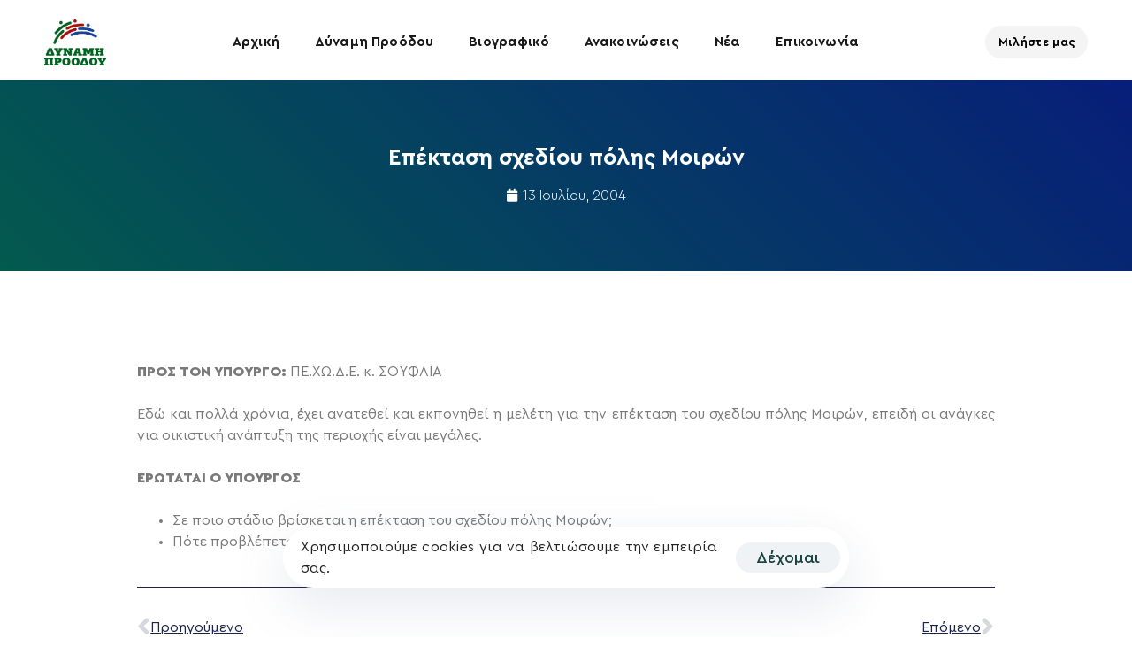

--- FILE ---
content_type: text/html; charset=UTF-8
request_url: https://kegeroglou.gr/%CE%B5%CF%80%CE%AD%CE%BA%CF%84%CE%B1%CF%83%CE%B7-%CF%83%CF%87%CE%B5%CE%B4%CE%AF%CE%BF%CF%85-%CF%80%CF%8C%CE%BB%CE%B7%CF%82-%CE%BC%CE%BF%CE%B9%CF%81%CF%8E%CE%BD/2789/
body_size: 25345
content:
<!DOCTYPE html>
<html lang="el">
<head >

	<meta charset="UTF-8">
	<meta name="viewport" content="width=device-width, initial-scale=1.0" />
	<meta http-equiv="X-UA-Compatible" content="IE=edge">
	<link rel="profile" href="https://gmpg.org/xfn/11">
	<meta name="mobile-web-app-capable" content="yes">
<meta name="apple-mobile-web-app-capable" content="yes">
<meta name="apple-mobile-web-app-title" content="Βασίλης Κεγκέρογλου - Δύναμη Προόδου - Δήμος Μινώα Πεδιάδας">
<link rel="pingback" href="https://kegeroglou.gr/xmlrpc.php" />
<title>Επέκταση σχεδίου πόλης Μοιρών &#8211; Βασίλης Κεγκέρογλου</title>
			<script type="text/javascript">
			var WebFontConfig = WebFontConfig || {};
			WebFontConfig['active'] = function() {
				if ( typeof ( window.jQuery ) !== 'undefined' ) {
					jQuery(window).trigger('liquid_async_fonts_active');
				}
			};
			WebFontConfig['inactive'] = function() {
				if ( typeof ( window.jQuery ) !== 'undefined' ) {
					jQuery(window).trigger('liquid_async_fonts_inactive');
				}
			};
			</script>
			<meta name='robots' content='max-image-preview:large' />
<link rel="alternate" type="application/rss+xml" title="Ροή RSS &raquo; Βασίλης Κεγκέρογλου" href="https://kegeroglou.gr/feed/" />
<link rel="alternate" title="oEmbed (JSON)" type="application/json+oembed" href="https://kegeroglou.gr/wp-json/oembed/1.0/embed?url=https%3A%2F%2Fkegeroglou.gr%2F%25ce%25b5%25cf%2580%25ce%25ad%25ce%25ba%25cf%2584%25ce%25b1%25cf%2583%25ce%25b7-%25cf%2583%25cf%2587%25ce%25b5%25ce%25b4%25ce%25af%25ce%25bf%25cf%2585-%25cf%2580%25cf%258c%25ce%25bb%25ce%25b7%25cf%2582-%25ce%25bc%25ce%25bf%25ce%25b9%25cf%2581%25cf%258e%25ce%25bd%2F2789%2F" />
<link rel="alternate" title="oEmbed (XML)" type="text/xml+oembed" href="https://kegeroglou.gr/wp-json/oembed/1.0/embed?url=https%3A%2F%2Fkegeroglou.gr%2F%25ce%25b5%25cf%2580%25ce%25ad%25ce%25ba%25cf%2584%25ce%25b1%25cf%2583%25ce%25b7-%25cf%2583%25cf%2587%25ce%25b5%25ce%25b4%25ce%25af%25ce%25bf%25cf%2585-%25cf%2580%25cf%258c%25ce%25bb%25ce%25b7%25cf%2582-%25ce%25bc%25ce%25bf%25ce%25b9%25cf%2581%25cf%258e%25ce%25bd%2F2789%2F&#038;format=xml" />
<link rel="preload" href="https://kegeroglou.gr/wp-content/themes/hub/assets/vendors/liquid-icon/lqd-essentials/fonts/lqd-essentials.woff2" as="font" type="font/woff2" crossorigin><style id='wp-img-auto-sizes-contain-inline-css' type='text/css'>
img:is([sizes=auto i],[sizes^="auto," i]){contain-intrinsic-size:3000px 1500px}
/*# sourceURL=wp-img-auto-sizes-contain-inline-css */
</style>
<style id='wp-emoji-styles-inline-css' type='text/css'>

	img.wp-smiley, img.emoji {
		display: inline !important;
		border: none !important;
		box-shadow: none !important;
		height: 1em !important;
		width: 1em !important;
		margin: 0 0.07em !important;
		vertical-align: -0.1em !important;
		background: none !important;
		padding: 0 !important;
	}
/*# sourceURL=wp-emoji-styles-inline-css */
</style>
<link rel='stylesheet' id='wp-block-library-css' href='https://kegeroglou.gr/wp-includes/css/dist/block-library/style.min.css?ver=6.9' type='text/css' media='all' />
<style id='wp-block-paragraph-inline-css' type='text/css'>
.is-small-text{font-size:.875em}.is-regular-text{font-size:1em}.is-large-text{font-size:2.25em}.is-larger-text{font-size:3em}.has-drop-cap:not(:focus):first-letter{float:left;font-size:8.4em;font-style:normal;font-weight:100;line-height:.68;margin:.05em .1em 0 0;text-transform:uppercase}body.rtl .has-drop-cap:not(:focus):first-letter{float:none;margin-left:.1em}p.has-drop-cap.has-background{overflow:hidden}:root :where(p.has-background){padding:1.25em 2.375em}:where(p.has-text-color:not(.has-link-color)) a{color:inherit}p.has-text-align-left[style*="writing-mode:vertical-lr"],p.has-text-align-right[style*="writing-mode:vertical-rl"]{rotate:180deg}
/*# sourceURL=https://kegeroglou.gr/wp-includes/blocks/paragraph/style.min.css */
</style>
<style id='global-styles-inline-css' type='text/css'>
:root{--wp--preset--aspect-ratio--square: 1;--wp--preset--aspect-ratio--4-3: 4/3;--wp--preset--aspect-ratio--3-4: 3/4;--wp--preset--aspect-ratio--3-2: 3/2;--wp--preset--aspect-ratio--2-3: 2/3;--wp--preset--aspect-ratio--16-9: 16/9;--wp--preset--aspect-ratio--9-16: 9/16;--wp--preset--color--black: #000000;--wp--preset--color--cyan-bluish-gray: #abb8c3;--wp--preset--color--white: #ffffff;--wp--preset--color--pale-pink: #f78da7;--wp--preset--color--vivid-red: #cf2e2e;--wp--preset--color--luminous-vivid-orange: #ff6900;--wp--preset--color--luminous-vivid-amber: #fcb900;--wp--preset--color--light-green-cyan: #7bdcb5;--wp--preset--color--vivid-green-cyan: #00d084;--wp--preset--color--pale-cyan-blue: #8ed1fc;--wp--preset--color--vivid-cyan-blue: #0693e3;--wp--preset--color--vivid-purple: #9b51e0;--wp--preset--gradient--vivid-cyan-blue-to-vivid-purple: linear-gradient(135deg,rgb(6,147,227) 0%,rgb(155,81,224) 100%);--wp--preset--gradient--light-green-cyan-to-vivid-green-cyan: linear-gradient(135deg,rgb(122,220,180) 0%,rgb(0,208,130) 100%);--wp--preset--gradient--luminous-vivid-amber-to-luminous-vivid-orange: linear-gradient(135deg,rgb(252,185,0) 0%,rgb(255,105,0) 100%);--wp--preset--gradient--luminous-vivid-orange-to-vivid-red: linear-gradient(135deg,rgb(255,105,0) 0%,rgb(207,46,46) 100%);--wp--preset--gradient--very-light-gray-to-cyan-bluish-gray: linear-gradient(135deg,rgb(238,238,238) 0%,rgb(169,184,195) 100%);--wp--preset--gradient--cool-to-warm-spectrum: linear-gradient(135deg,rgb(74,234,220) 0%,rgb(151,120,209) 20%,rgb(207,42,186) 40%,rgb(238,44,130) 60%,rgb(251,105,98) 80%,rgb(254,248,76) 100%);--wp--preset--gradient--blush-light-purple: linear-gradient(135deg,rgb(255,206,236) 0%,rgb(152,150,240) 100%);--wp--preset--gradient--blush-bordeaux: linear-gradient(135deg,rgb(254,205,165) 0%,rgb(254,45,45) 50%,rgb(107,0,62) 100%);--wp--preset--gradient--luminous-dusk: linear-gradient(135deg,rgb(255,203,112) 0%,rgb(199,81,192) 50%,rgb(65,88,208) 100%);--wp--preset--gradient--pale-ocean: linear-gradient(135deg,rgb(255,245,203) 0%,rgb(182,227,212) 50%,rgb(51,167,181) 100%);--wp--preset--gradient--electric-grass: linear-gradient(135deg,rgb(202,248,128) 0%,rgb(113,206,126) 100%);--wp--preset--gradient--midnight: linear-gradient(135deg,rgb(2,3,129) 0%,rgb(40,116,252) 100%);--wp--preset--font-size--small: 13px;--wp--preset--font-size--medium: 20px;--wp--preset--font-size--large: 36px;--wp--preset--font-size--x-large: 42px;--wp--preset--spacing--20: 0.44rem;--wp--preset--spacing--30: 0.67rem;--wp--preset--spacing--40: 1rem;--wp--preset--spacing--50: 1.5rem;--wp--preset--spacing--60: 2.25rem;--wp--preset--spacing--70: 3.38rem;--wp--preset--spacing--80: 5.06rem;--wp--preset--shadow--natural: 6px 6px 9px rgba(0, 0, 0, 0.2);--wp--preset--shadow--deep: 12px 12px 50px rgba(0, 0, 0, 0.4);--wp--preset--shadow--sharp: 6px 6px 0px rgba(0, 0, 0, 0.2);--wp--preset--shadow--outlined: 6px 6px 0px -3px rgb(255, 255, 255), 6px 6px rgb(0, 0, 0);--wp--preset--shadow--crisp: 6px 6px 0px rgb(0, 0, 0);}:where(.is-layout-flex){gap: 0.5em;}:where(.is-layout-grid){gap: 0.5em;}body .is-layout-flex{display: flex;}.is-layout-flex{flex-wrap: wrap;align-items: center;}.is-layout-flex > :is(*, div){margin: 0;}body .is-layout-grid{display: grid;}.is-layout-grid > :is(*, div){margin: 0;}:where(.wp-block-columns.is-layout-flex){gap: 2em;}:where(.wp-block-columns.is-layout-grid){gap: 2em;}:where(.wp-block-post-template.is-layout-flex){gap: 1.25em;}:where(.wp-block-post-template.is-layout-grid){gap: 1.25em;}.has-black-color{color: var(--wp--preset--color--black) !important;}.has-cyan-bluish-gray-color{color: var(--wp--preset--color--cyan-bluish-gray) !important;}.has-white-color{color: var(--wp--preset--color--white) !important;}.has-pale-pink-color{color: var(--wp--preset--color--pale-pink) !important;}.has-vivid-red-color{color: var(--wp--preset--color--vivid-red) !important;}.has-luminous-vivid-orange-color{color: var(--wp--preset--color--luminous-vivid-orange) !important;}.has-luminous-vivid-amber-color{color: var(--wp--preset--color--luminous-vivid-amber) !important;}.has-light-green-cyan-color{color: var(--wp--preset--color--light-green-cyan) !important;}.has-vivid-green-cyan-color{color: var(--wp--preset--color--vivid-green-cyan) !important;}.has-pale-cyan-blue-color{color: var(--wp--preset--color--pale-cyan-blue) !important;}.has-vivid-cyan-blue-color{color: var(--wp--preset--color--vivid-cyan-blue) !important;}.has-vivid-purple-color{color: var(--wp--preset--color--vivid-purple) !important;}.has-black-background-color{background-color: var(--wp--preset--color--black) !important;}.has-cyan-bluish-gray-background-color{background-color: var(--wp--preset--color--cyan-bluish-gray) !important;}.has-white-background-color{background-color: var(--wp--preset--color--white) !important;}.has-pale-pink-background-color{background-color: var(--wp--preset--color--pale-pink) !important;}.has-vivid-red-background-color{background-color: var(--wp--preset--color--vivid-red) !important;}.has-luminous-vivid-orange-background-color{background-color: var(--wp--preset--color--luminous-vivid-orange) !important;}.has-luminous-vivid-amber-background-color{background-color: var(--wp--preset--color--luminous-vivid-amber) !important;}.has-light-green-cyan-background-color{background-color: var(--wp--preset--color--light-green-cyan) !important;}.has-vivid-green-cyan-background-color{background-color: var(--wp--preset--color--vivid-green-cyan) !important;}.has-pale-cyan-blue-background-color{background-color: var(--wp--preset--color--pale-cyan-blue) !important;}.has-vivid-cyan-blue-background-color{background-color: var(--wp--preset--color--vivid-cyan-blue) !important;}.has-vivid-purple-background-color{background-color: var(--wp--preset--color--vivid-purple) !important;}.has-black-border-color{border-color: var(--wp--preset--color--black) !important;}.has-cyan-bluish-gray-border-color{border-color: var(--wp--preset--color--cyan-bluish-gray) !important;}.has-white-border-color{border-color: var(--wp--preset--color--white) !important;}.has-pale-pink-border-color{border-color: var(--wp--preset--color--pale-pink) !important;}.has-vivid-red-border-color{border-color: var(--wp--preset--color--vivid-red) !important;}.has-luminous-vivid-orange-border-color{border-color: var(--wp--preset--color--luminous-vivid-orange) !important;}.has-luminous-vivid-amber-border-color{border-color: var(--wp--preset--color--luminous-vivid-amber) !important;}.has-light-green-cyan-border-color{border-color: var(--wp--preset--color--light-green-cyan) !important;}.has-vivid-green-cyan-border-color{border-color: var(--wp--preset--color--vivid-green-cyan) !important;}.has-pale-cyan-blue-border-color{border-color: var(--wp--preset--color--pale-cyan-blue) !important;}.has-vivid-cyan-blue-border-color{border-color: var(--wp--preset--color--vivid-cyan-blue) !important;}.has-vivid-purple-border-color{border-color: var(--wp--preset--color--vivid-purple) !important;}.has-vivid-cyan-blue-to-vivid-purple-gradient-background{background: var(--wp--preset--gradient--vivid-cyan-blue-to-vivid-purple) !important;}.has-light-green-cyan-to-vivid-green-cyan-gradient-background{background: var(--wp--preset--gradient--light-green-cyan-to-vivid-green-cyan) !important;}.has-luminous-vivid-amber-to-luminous-vivid-orange-gradient-background{background: var(--wp--preset--gradient--luminous-vivid-amber-to-luminous-vivid-orange) !important;}.has-luminous-vivid-orange-to-vivid-red-gradient-background{background: var(--wp--preset--gradient--luminous-vivid-orange-to-vivid-red) !important;}.has-very-light-gray-to-cyan-bluish-gray-gradient-background{background: var(--wp--preset--gradient--very-light-gray-to-cyan-bluish-gray) !important;}.has-cool-to-warm-spectrum-gradient-background{background: var(--wp--preset--gradient--cool-to-warm-spectrum) !important;}.has-blush-light-purple-gradient-background{background: var(--wp--preset--gradient--blush-light-purple) !important;}.has-blush-bordeaux-gradient-background{background: var(--wp--preset--gradient--blush-bordeaux) !important;}.has-luminous-dusk-gradient-background{background: var(--wp--preset--gradient--luminous-dusk) !important;}.has-pale-ocean-gradient-background{background: var(--wp--preset--gradient--pale-ocean) !important;}.has-electric-grass-gradient-background{background: var(--wp--preset--gradient--electric-grass) !important;}.has-midnight-gradient-background{background: var(--wp--preset--gradient--midnight) !important;}.has-small-font-size{font-size: var(--wp--preset--font-size--small) !important;}.has-medium-font-size{font-size: var(--wp--preset--font-size--medium) !important;}.has-large-font-size{font-size: var(--wp--preset--font-size--large) !important;}.has-x-large-font-size{font-size: var(--wp--preset--font-size--x-large) !important;}
/*# sourceURL=global-styles-inline-css */
</style>

<style id='classic-theme-styles-inline-css' type='text/css'>
/*! This file is auto-generated */
.wp-block-button__link{color:#fff;background-color:#32373c;border-radius:9999px;box-shadow:none;text-decoration:none;padding:calc(.667em + 2px) calc(1.333em + 2px);font-size:1.125em}.wp-block-file__button{background:#32373c;color:#fff;text-decoration:none}
/*# sourceURL=/wp-includes/css/classic-themes.min.css */
</style>
<link rel='stylesheet' id='contact-form-7-css' href='https://kegeroglou.gr/wp-content/plugins/contact-form-7/includes/css/styles.css?ver=6.1.3' type='text/css' media='all' />
<link rel='stylesheet' id='redux-extendify-styles-css' href='https://kegeroglou.gr/wp-content/plugins/hub-core/extras/redux-framework/redux-core/assets/css/extendify-utilities.css?ver=4.4.12.2' type='text/css' media='all' />
<link rel='stylesheet' id='bootstrap-css' href='https://kegeroglou.gr/wp-content/themes/hub/assets/vendors/bootstrap/css/bootstrap.min.css' type='text/css' media='all' />
<link rel='stylesheet' id='liquid-base-css' href='https://kegeroglou.gr/wp-content/themes/hub/style.css' type='text/css' media='all' />
<style id='liquid-base-inline-css' type='text/css'>
.lqd-696b2591732f0{
			position: fixed;
			left: 0;
			bottom: 0;
			right: 0;
			margin: 0;
			padding: 1em 1.41575em;
			background-color: #3d9cd2;
			color: #fff;
			z-index: 9998;
			display: flex;
			justify-content: center;
			align-items: center;
			gap: 8px;
			a{color:#fff}
		}.lqd-696b2591732f0.err{
			background-color: #d63939;
		}
/*# sourceURL=liquid-base-inline-css */
</style>
<link rel='stylesheet' id='liquid-base-typography-css' href='https://kegeroglou.gr/wp-content/themes/hub/assets/css/elements/base/typography.css' type='text/css' media='all' />
<link rel='stylesheet' id='elementor-frontend-css' href='https://kegeroglou.gr/wp-content/plugins/elementor/assets/css/frontend.min.css?ver=3.33.1' type='text/css' media='all' />
<style id='elementor-frontend-inline-css' type='text/css'>
.elementor-kit-6{--e-global-color-primary:#184341;--e-global-color-secondary:#5B7BFB;--e-global-color-text:#7A7A7A;--e-global-color-accent:#61CE70;--e-global-color-a76c7ea:#FF3E31;--e-global-color-0e7a789:#035A4E;--e-global-color-bcf3c15:#071E79;--e-global-typography-primary-font-family:"Chivo";--e-global-typography-primary-font-weight:600;--e-global-typography-secondary-font-family:"Chivo";--e-global-typography-secondary-font-weight:400;--e-global-typography-text-font-family:"Chivo";--e-global-typography-text-font-weight:400;--e-global-typography-accent-font-family:"Chivo";--e-global-typography-accent-font-weight:500;color:#5D6371;font-family:"Aimark-LXFonts", Sans-serif;font-size:18px;font-weight:400;line-height:1.5em;letter-spacing:0.16px;}.elementor-kit-6 e-page-transition{background-color:#FFBC7D;}body.elementor-page{--color-gradient-start:#184341;--color-gradient-stop:#184341;}.main-header .navbar-brand{max-width:70px;}.elementor-kit-6 .lqd-post-content,.elementor-kit-6 .lqd-post-header .entry-excerpt{color:#737373;font-family:"Aimark-LXFonts", Sans-serif;font-size:19px;font-weight:400;line-height:1.73em;}h1, .h1{color:#181B31;font-family:"Aimark-LXFonts", Sans-serif;font-size:52px;font-weight:700;line-height:1.15em;}h2, .h2{color:#181B31;font-family:"Aimark-LXFonts", Sans-serif;font-size:42px;font-weight:700;line-height:1.2em;letter-spacing:-0.2px;}h3, .h3{color:#181B31;font-family:"Aimark-LXFonts", Sans-serif;font-size:34px;font-weight:700;line-height:1.2em;}h4, .h4{color:#181B31;font-family:"Aimark-LXFonts", Sans-serif;font-size:30px;font-weight:700;line-height:1.2em;}h5, .h5{color:#181B31;font-family:"Aimark-LXFonts", Sans-serif;font-size:25px;font-weight:700;line-height:1.2em;}h6, .h6{color:#181B31;font-family:"Aimark-LXFonts", Sans-serif;font-size:25px;font-weight:700;line-height:1.2em;}.page-scheme-dark{color:rgba(255, 255, 255, 0.8);}.page-scheme-dark h1, .page-scheme-dark .h1{color:#ffffff;}.page-scheme-dark h2, .page-scheme-dark .h2{color:#ffffff;}.page-scheme-dark h3, .page-scheme-dark .h3{color:#ffffff;}.page-scheme-dark h4, .page-scheme-dark .h4{color:#ffffff;}.page-scheme-dark h5, .page-scheme-dark .h5{color:#ffffff;}.page-scheme-dark h6, .page-scheme-dark .h6{color:#ffffff;}.elementor-kit-6 button,.elementor-kit-6 input[type="button"],.elementor-kit-6 input[type="submit"],.elementor-kit-6 .elementor-button{font-size:18px;font-weight:500;line-height:18px;}.elementor-section.elementor-section-boxed > .elementor-container{max-width:1140px;}.e-con{--container-max-width:1140px;}.elementor-widget:not(:last-child){margin-block-end:0px;}.elementor-element{--widgets-spacing:0px 0px;--widgets-spacing-row:0px;--widgets-spacing-column:0px;}{}h1.entry-title{display:var(--page-title-display);}@media(max-width:1024px){.main-header .lqd-mobile-sec .navbar-brand img{max-width:70px;}.elementor-section.elementor-section-boxed > .elementor-container{max-width:1024px;}.e-con{--container-max-width:1024px;}}@media(max-width:767px){.main-header .lqd-mobile-sec .navbar-brand img{max-width:70px;}.elementor-section.elementor-section-boxed > .elementor-container{max-width:767px;}.e-con{--container-max-width:767px;}}/* Start Custom Fonts CSS */@font-face {
	font-family: 'Aimark-LXFonts';
	font-style: normal;
	font-weight: normal;
	font-display: auto;
	src: url('https://kegeroglou.gr/wp-content/uploads/2023/05/CeraPro-Regular.eot');
	src: url('https://kegeroglou.gr/wp-content/uploads/2023/05/CeraPro-Regular.eot?#iefix') format('embedded-opentype'),
		url('https://kegeroglou.gr/wp-content/uploads/2023/05/CeraPro-Regular.woff') format('woff');
}
@font-face {
	font-family: 'Aimark-LXFonts';
	font-style: normal;
	font-weight: bold;
	font-display: auto;
	src: url('https://kegeroglou.gr/wp-content/uploads/2023/05/CeraPro-Bold.eot');
	src: url('https://kegeroglou.gr/wp-content/uploads/2023/05/CeraPro-Bold.eot?#iefix') format('embedded-opentype'),
		url('https://kegeroglou.gr/wp-content/uploads/2023/05/CeraPro-Bold.woff') format('woff');
}
@font-face {
	font-family: 'Aimark-LXFonts';
	font-style: normal;
	font-weight: 100;
	font-display: auto;
	src: url('https://kegeroglou.gr/wp-content/uploads/2023/05/CeraPro-Thin.eot');
	src: url('https://kegeroglou.gr/wp-content/uploads/2023/05/CeraPro-Thin.eot?#iefix') format('embedded-opentype'),
		url('https://kegeroglou.gr/wp-content/uploads/2023/05/CeraPro-Thin.woff') format('woff');
}
@font-face {
	font-family: 'Aimark-LXFonts';
	font-style: normal;
	font-weight: 200;
	font-display: auto;
	src: url('https://kegeroglou.gr/wp-content/uploads/2023/05/CeraPro-Thin.eot');
	src: url('https://kegeroglou.gr/wp-content/uploads/2023/05/CeraPro-Thin.eot?#iefix') format('embedded-opentype'),
		url('https://kegeroglou.gr/wp-content/uploads/2023/05/CeraPro-Thin.woff') format('woff');
}
@font-face {
	font-family: 'Aimark-LXFonts';
	font-style: normal;
	font-weight: 300;
	font-display: auto;
	src: url('https://kegeroglou.gr/wp-content/uploads/2023/05/CeraPro-Light.eot');
	src: url('https://kegeroglou.gr/wp-content/uploads/2023/05/CeraPro-Light.eot?#iefix') format('embedded-opentype'),
		url('https://kegeroglou.gr/wp-content/uploads/2023/05/CeraPro-Light.woff') format('woff');
}
@font-face {
	font-family: 'Aimark-LXFonts';
	font-style: normal;
	font-weight: 400;
	font-display: auto;
	src: url('https://kegeroglou.gr/wp-content/uploads/2023/05/CeraPro-Regular.eot');
	src: url('https://kegeroglou.gr/wp-content/uploads/2023/05/CeraPro-Regular.eot?#iefix') format('embedded-opentype'),
		url('https://kegeroglou.gr/wp-content/uploads/2023/05/CeraPro-Regular.woff') format('woff');
}
@font-face {
	font-family: 'Aimark-LXFonts';
	font-style: normal;
	font-weight: 500;
	font-display: auto;
	src: url('https://kegeroglou.gr/wp-content/uploads/2023/05/CeraPro-Medium.eot');
	src: url('https://kegeroglou.gr/wp-content/uploads/2023/05/CeraPro-Medium.eot?#iefix') format('embedded-opentype'),
		url('https://kegeroglou.gr/wp-content/uploads/2023/05/CeraPro-Medium.woff') format('woff');
}
@font-face {
	font-family: 'Aimark-LXFonts';
	font-style: normal;
	font-weight: 600;
	font-display: auto;
	src: url('https://kegeroglou.gr/wp-content/uploads/2023/05/CeraPro-Bold.eot');
	src: url('https://kegeroglou.gr/wp-content/uploads/2023/05/CeraPro-Bold.eot?#iefix') format('embedded-opentype'),
		url('https://kegeroglou.gr/wp-content/uploads/2023/05/CeraPro-Bold.woff') format('woff');
}
@font-face {
	font-family: 'Aimark-LXFonts';
	font-style: normal;
	font-weight: 700;
	font-display: auto;
	src: url('https://kegeroglou.gr/wp-content/uploads/2023/05/CeraPro-Black.eot');
	src: url('https://kegeroglou.gr/wp-content/uploads/2023/05/CeraPro-Black.eot?#iefix') format('embedded-opentype'),
		url('https://kegeroglou.gr/wp-content/uploads/2023/05/CeraPro-Black.woff') format('woff');
}
@font-face {
	font-family: 'Aimark-LXFonts';
	font-style: normal;
	font-weight: 800;
	font-display: auto;
	src: url('https://kegeroglou.gr/wp-content/uploads/2023/05/CeraPro-Black.eot');
	src: url('https://kegeroglou.gr/wp-content/uploads/2023/05/CeraPro-Black.eot?#iefix') format('embedded-opentype'),
		url('https://kegeroglou.gr/wp-content/uploads/2023/05/CeraPro-Black.woff') format('woff');
}
@font-face {
	font-family: 'Aimark-LXFonts';
	font-style: normal;
	font-weight: 900;
	font-display: auto;
	src: url('https://kegeroglou.gr/wp-content/uploads/2023/05/CeraPro-Black.eot');
	src: url('https://kegeroglou.gr/wp-content/uploads/2023/05/CeraPro-Black.eot?#iefix') format('embedded-opentype'),
		url('https://kegeroglou.gr/wp-content/uploads/2023/05/CeraPro-Black.woff') format('woff');
}
/* End Custom Fonts CSS */
.elementor-13929 .elementor-element.elementor-element-1a3c8553{--display:flex;--min-height:700px;--flex-direction:column;--container-widget-width:calc( ( 1 - var( --container-widget-flex-grow ) ) * 100% );--container-widget-height:initial;--container-widget-flex-grow:0;--container-widget-align-self:initial;--flex-wrap-mobile:wrap;--justify-content:center;--align-items:stretch;--gap:20px 20px;--row-gap:20px;--column-gap:20px;--overflow:hidden;--padding-top:0%;--padding-bottom:0%;--padding-left:3%;--padding-right:13%;}.elementor-13929 .elementor-element.elementor-element-1bceeffa{--display:flex;--overlay-opacity:0.5;--border-radius:20px 20px 20px 20px;box-shadow:0px 0px 15px 0px rgba(0,0,0,0.15);--padding-top:0%;--padding-bottom:0%;--padding-left:0%;--padding-right:0%;}.elementor-13929 .elementor-element.elementor-element-1bceeffa:not(.elementor-motion-effects-element-type-background), .elementor-13929 .elementor-element.elementor-element-1bceeffa > .elementor-motion-effects-container > .elementor-motion-effects-layer{background-color:#FFFFFF;}.elementor-13929 .elementor-element.elementor-element-1bceeffa::before, .elementor-13929 .elementor-element.elementor-element-1bceeffa > .elementor-background-video-container::before, .elementor-13929 .elementor-element.elementor-element-1bceeffa > .e-con-inner > .elementor-background-video-container::before, .elementor-13929 .elementor-element.elementor-element-1bceeffa > .elementor-background-slideshow::before, .elementor-13929 .elementor-element.elementor-element-1bceeffa > .e-con-inner > .elementor-background-slideshow::before, .elementor-13929 .elementor-element.elementor-element-1bceeffa > .elementor-motion-effects-container > .elementor-motion-effects-layer::before{background-image:url("https://kegeroglou.gr/wp-content/uploads/2023/09/bubble_bg_popup.png");--background-overlay:'';background-position:center right;background-repeat:no-repeat;background-size:contain;}#elementor-popup-modal-13929 .dialog-widget-content{animation-duration:1s;background-color:rgba(0,0,0,0);}#elementor-popup-modal-13929{background-color:#7A7A7A45;justify-content:center;align-items:center;pointer-events:all;}#elementor-popup-modal-13929 .dialog-message{width:713px;height:auto;}@media(max-width:1024px){.elementor-13929 .elementor-element.elementor-element-1a3c8553{--padding-top:0%;--padding-bottom:0%;--padding-left:8%;--padding-right:12%;}}@media(min-width:768px){.elementor-13929 .elementor-element.elementor-element-1a3c8553{--content-width:800px;}}@media(max-width:767px){.elementor-13929 .elementor-element.elementor-element-1a3c8553{--min-height:100vh;--padding-top:0px;--padding-bottom:0px;--padding-left:25px;--padding-right:25px;}.elementor-13929 .elementor-element.elementor-element-1bceeffa{--padding-top:1%;--padding-bottom:1%;--padding-left:1%;--padding-right:1%;}}
.elementor-13383 .elementor-element.elementor-element-068d91c{--display:flex;--min-height:30vh;--flex-direction:column;--container-widget-width:calc( ( 1 - var( --container-widget-flex-grow ) ) * 100% );--container-widget-height:initial;--container-widget-flex-grow:0;--container-widget-align-self:initial;--flex-wrap-mobile:wrap;--justify-content:center;--align-items:center;--margin-top:90px;--margin-bottom:0px;--margin-left:0px;--margin-right:0px;}.elementor-13383 .elementor-element.elementor-element-068d91c:not(.elementor-motion-effects-element-type-background), .elementor-13383 .elementor-element.elementor-element-068d91c > .elementor-motion-effects-container > .elementor-motion-effects-layer{background-color:transparent;background-image:linear-gradient(45deg, var( --e-global-color-0e7a789 ) 0%, var( --e-global-color-bcf3c15 ) 100%);}.elementor-13383 .elementor-element.elementor-element-437a8811{text-align:center;}.elementor-13383 .elementor-element.elementor-element-437a8811 .elementor-heading-title{font-family:"Aimark-LXFonts", Sans-serif;font-size:25px;font-weight:600;text-transform:none;font-style:normal;text-decoration:none;line-height:1.2em;letter-spacing:0px;word-spacing:0em;color:#FFFFFF;}.elementor-13383 .elementor-element.elementor-element-3eadb9fb > .elementor-widget-container{margin:015px 0px 0px 0px;}.elementor-13383 .elementor-element.elementor-element-3eadb9fb .elementor-icon-list-items:not(.elementor-inline-items) .elementor-icon-list-item:not(:last-child){padding-bottom:calc(31px/2);}.elementor-13383 .elementor-element.elementor-element-3eadb9fb .elementor-icon-list-items:not(.elementor-inline-items) .elementor-icon-list-item:not(:first-child){margin-top:calc(31px/2);}.elementor-13383 .elementor-element.elementor-element-3eadb9fb .elementor-icon-list-items.elementor-inline-items .elementor-icon-list-item{margin-right:calc(31px/2);margin-left:calc(31px/2);}.elementor-13383 .elementor-element.elementor-element-3eadb9fb .elementor-icon-list-items.elementor-inline-items{margin-right:calc(-31px/2);margin-left:calc(-31px/2);}body.rtl .elementor-13383 .elementor-element.elementor-element-3eadb9fb .elementor-icon-list-items.elementor-inline-items .elementor-icon-list-item:after{left:calc(-31px/2);}body:not(.rtl) .elementor-13383 .elementor-element.elementor-element-3eadb9fb .elementor-icon-list-items.elementor-inline-items .elementor-icon-list-item:after{right:calc(-31px/2);}.elementor-13383 .elementor-element.elementor-element-3eadb9fb .elementor-icon-list-item:not(:last-child):after{content:"";border-color:#FFFFFF;}.elementor-13383 .elementor-element.elementor-element-3eadb9fb .elementor-icon-list-items:not(.elementor-inline-items) .elementor-icon-list-item:not(:last-child):after{border-top-style:solid;border-top-width:1px;}.elementor-13383 .elementor-element.elementor-element-3eadb9fb .elementor-icon-list-items.elementor-inline-items .elementor-icon-list-item:not(:last-child):after{border-left-style:solid;}.elementor-13383 .elementor-element.elementor-element-3eadb9fb .elementor-inline-items .elementor-icon-list-item:not(:last-child):after{border-left-width:1px;}.elementor-13383 .elementor-element.elementor-element-3eadb9fb .elementor-icon-list-icon i{color:#FFFFFF;font-size:14px;}.elementor-13383 .elementor-element.elementor-element-3eadb9fb .elementor-icon-list-icon svg{fill:#FFFFFF;--e-icon-list-icon-size:14px;}.elementor-13383 .elementor-element.elementor-element-3eadb9fb .elementor-icon-list-icon{width:14px;}.elementor-13383 .elementor-element.elementor-element-3eadb9fb .elementor-icon-list-text, .elementor-13383 .elementor-element.elementor-element-3eadb9fb .elementor-icon-list-text a{color:#FFFFFF;}.elementor-13383 .elementor-element.elementor-element-3eadb9fb .elementor-icon-list-item{font-family:"Aimark-LXFonts", Sans-serif;font-size:16px;font-weight:300;text-transform:none;font-style:normal;text-decoration:none;line-height:1.5em;letter-spacing:0px;word-spacing:0em;}.elementor-13383 .elementor-element.elementor-element-76ef3bd7{--display:flex;--flex-direction:column;--container-widget-width:calc( ( 1 - var( --container-widget-flex-grow ) ) * 100% );--container-widget-height:initial;--container-widget-flex-grow:0;--container-widget-align-self:initial;--flex-wrap-mobile:wrap;--align-items:stretch;--gap:50px 50px;--row-gap:50px;--column-gap:50px;--margin-top:8%;--margin-bottom:0%;--margin-left:0%;--margin-right:0%;--padding-top:0%;--padding-bottom:0%;--padding-left:8%;--padding-right:8%;}.elementor-13383 .elementor-element.elementor-element-45b36e6a img{width:100%;}.elementor-13383 .elementor-element.elementor-element-7d9bf233 .elementor-widget-container{font-family:"Poppins", Sans-serif;font-size:22px;font-weight:600;text-transform:capitalize;font-style:normal;text-decoration:none;line-height:1.2em;letter-spacing:0px;color:#1C244B;}.elementor-13383 .elementor-element.elementor-element-81214a5{text-align:justify;color:var( --e-global-color-text );font-family:"Aimark-LXFonts", Sans-serif;font-size:16px;font-weight:400;text-transform:none;font-style:normal;text-decoration:none;line-height:1.5em;letter-spacing:0px;word-spacing:0em;}.elementor-13383 .elementor-element.elementor-element-12477d4a > .elementor-widget-container{margin:3% 0% 0% 0%;padding:30px 0px 0px 0px;border-style:solid;border-width:1px 0px 0px 0px;border-color:#1C244B;}.elementor-13383 .elementor-element.elementor-element-12477d4a span.post-navigation__prev--label{color:#1C244B;}.elementor-13383 .elementor-element.elementor-element-12477d4a span.post-navigation__next--label{color:#1C244B;}.elementor-13383 .elementor-element.elementor-element-12477d4a span.post-navigation__prev--label:hover{color:#467FF7;}.elementor-13383 .elementor-element.elementor-element-12477d4a span.post-navigation__next--label:hover{color:#467FF7;}.elementor-13383 .elementor-element.elementor-element-12477d4a span.post-navigation__prev--label, .elementor-13383 .elementor-element.elementor-element-12477d4a span.post-navigation__next--label{font-family:"Aimark-LXFonts", Sans-serif;font-size:16px;font-weight:400;text-transform:capitalize;text-decoration:underline;letter-spacing:0px;}.elementor-13383 .elementor-element.elementor-element-9d880d9{--display:flex;--flex-direction:row;--container-widget-width:calc( ( 1 - var( --container-widget-flex-grow ) ) * 100% );--container-widget-height:100%;--container-widget-flex-grow:1;--container-widget-align-self:stretch;--flex-wrap-mobile:wrap;--align-items:stretch;--gap:30px 30px;--row-gap:30px;--column-gap:30px;--padding-top:0px;--padding-bottom:0px;--padding-left:0px;--padding-right:0px;}.elementor-13383 .elementor-element.elementor-element-30622b73 .elementor-heading-title{font-family:"Aimark-LXFonts", Sans-serif;font-size:16px;font-weight:400;text-transform:none;font-style:normal;text-decoration:none;line-height:1.5em;letter-spacing:0px;word-spacing:0em;color:var( --e-global-color-bcf3c15 );}.elementor-13383 .elementor-element.elementor-element-3aaa7f8b{--grid-side-margin:22px;--grid-column-gap:22px;--grid-row-gap:10px;--grid-bottom-margin:10px;--e-share-buttons-primary-color:#02010100;--e-share-buttons-secondary-color:var( --e-global-color-primary );}.elementor-13383 .elementor-element.elementor-element-3aaa7f8b .elementor-share-btn{font-size:calc(0.5px * 10);}.elementor-13383 .elementor-element.elementor-element-3aaa7f8b .elementor-share-btn__icon{--e-share-buttons-icon-size:22px;}.elementor-13383 .elementor-element.elementor-element-3aaa7f8b .elementor-share-btn:hover{--e-share-buttons-secondary-color:#C8D5DC;}.elementor-13383 .elementor-element.elementor-element-5b236be9{--display:flex;--flex-direction:column;--container-widget-width:calc( ( 1 - var( --container-widget-flex-grow ) ) * 100% );--container-widget-height:initial;--container-widget-flex-grow:0;--container-widget-align-self:initial;--flex-wrap-mobile:wrap;--align-items:stretch;--gap:100px 100px;--row-gap:100px;--column-gap:100px;--margin-top:12%;--margin-bottom:10%;--margin-left:0%;--margin-right:0%;--padding-top:0%;--padding-bottom:0%;--padding-left:8%;--padding-right:8%;}.elementor-13383 .elementor-element.elementor-element-5a0655c0{text-align:center;}.elementor-13383 .elementor-element.elementor-element-5a0655c0 .elementor-heading-title{font-family:"Aimark-LXFonts", Sans-serif;font-size:40px;font-weight:600;text-transform:none;font-style:normal;text-decoration:none;line-height:1.2em;letter-spacing:0px;word-spacing:0em;color:#1C244B;}.elementor-13383 .elementor-element.elementor-element-437dc276{--grid-row-gap:80px;--grid-column-gap:60px;}.elementor-13383 .elementor-element.elementor-element-437dc276 .elementor-posts-container .elementor-post__thumbnail{padding-bottom:calc( 0.8 * 100% );}.elementor-13383 .elementor-element.elementor-element-437dc276:after{content:"0.8";}.elementor-13383 .elementor-element.elementor-element-437dc276 .elementor-post__thumbnail__link{width:100%;}.elementor-13383 .elementor-element.elementor-element-437dc276 .elementor-post__meta-data span + span:before{content:"•";}.elementor-13383 .elementor-element.elementor-element-437dc276 .elementor-post__card{border-width:0px;}.elementor-13383 .elementor-element.elementor-element-437dc276 .elementor-post__text{padding:0 0px;margin-top:20px;}.elementor-13383 .elementor-element.elementor-element-437dc276 .elementor-post__meta-data{padding:10px 0px;}.elementor-13383 .elementor-element.elementor-element-437dc276 .elementor-post__avatar{padding-right:0px;padding-left:0px;}.elementor-13383 .elementor-element.elementor-element-437dc276 .elementor-post__title, .elementor-13383 .elementor-element.elementor-element-437dc276 .elementor-post__title a{color:#1C244B;font-family:"Aimark-LXFonts", Sans-serif;font-size:22px;font-weight:600;text-transform:none;font-style:normal;text-decoration:none;line-height:1.2em;letter-spacing:0px;word-spacing:0em;}.elementor-13383 .elementor-element.elementor-element-437dc276 .elementor-post__title{margin-bottom:8px;}.elementor-13383 .elementor-element.elementor-element-437dc276 .elementor-post__read-more{color:var( --e-global-color-primary );}.elementor-13383 .elementor-element.elementor-element-437dc276 a.elementor-post__read-more{font-family:"Aimark-LXFonts", Sans-serif;font-size:16px;font-weight:500;text-transform:capitalize;line-height:1em;letter-spacing:0px;word-spacing:0em;}body.elementor-page-13383:not(.elementor-motion-effects-element-type-background), body.elementor-page-13383 > .elementor-motion-effects-container > .elementor-motion-effects-layer{background-color:#FFFFFF;}@media(max-width:1024px){.elementor-13383 .elementor-element.elementor-element-437a8811 .elementor-heading-title{font-size:45px;}.elementor-13383 .elementor-element.elementor-element-3eadb9fb .elementor-icon-list-item{font-size:14px;}.elementor-13383 .elementor-element.elementor-element-76ef3bd7{--padding-top:0%;--padding-bottom:0%;--padding-left:5%;--padding-right:5%;}.elementor-13383 .elementor-element.elementor-element-81214a5{font-size:14px;}.elementor-13383 .elementor-element.elementor-element-12477d4a span.post-navigation__prev--label, .elementor-13383 .elementor-element.elementor-element-12477d4a span.post-navigation__next--label{font-size:14px;}.elementor-13383 .elementor-element.elementor-element-30622b73 .elementor-heading-title{font-size:14px;} .elementor-13383 .elementor-element.elementor-element-3aaa7f8b{--grid-side-margin:16px;--grid-column-gap:16px;--grid-row-gap:10px;--grid-bottom-margin:10px;}.elementor-13383 .elementor-element.elementor-element-5b236be9{--gap:50px 50px;--row-gap:50px;--column-gap:50px;--padding-top:0%;--padding-bottom:0%;--padding-left:5%;--padding-right:5%;}.elementor-13383 .elementor-element.elementor-element-5a0655c0 .elementor-heading-title{font-size:45px;}.elementor-13383 .elementor-element.elementor-element-437dc276{--grid-row-gap:71px;}.elementor-13383 .elementor-element.elementor-element-437dc276 a.elementor-post__read-more{font-size:14px;}}@media(max-width:767px){.elementor-13383 .elementor-element.elementor-element-437a8811 .elementor-heading-title{font-size:28px;line-height:1.1em;}.elementor-13383 .elementor-element.elementor-element-76ef3bd7{--gap:25px 25px;--row-gap:25px;--column-gap:25px;}.elementor-13383 .elementor-element.elementor-element-7d9bf233 .elementor-widget-container{font-size:18px;}.elementor-13383 .elementor-element.elementor-element-81214a5{text-align:justify;}.elementor-13383 .elementor-element.elementor-element-9d880d9{--gap:15px 15px;--row-gap:15px;--column-gap:15px;--margin-top:5%;--margin-bottom:0%;--margin-left:0%;--margin-right:0%;} .elementor-13383 .elementor-element.elementor-element-3aaa7f8b{--grid-side-margin:16px;--grid-column-gap:16px;--grid-row-gap:10px;--grid-bottom-margin:10px;}.elementor-13383 .elementor-element.elementor-element-3aaa7f8b{--grid-side-margin:16px;--grid-column-gap:16px;--grid-row-gap:16px;}.elementor-13383 .elementor-element.elementor-element-3aaa7f8b .elementor-share-btn__icon{--e-share-buttons-icon-size:18px;}.elementor-13383 .elementor-element.elementor-element-5b236be9{--gap:20px 20px;--row-gap:20px;--column-gap:20px;--margin-top:35%;--margin-bottom:0%;--margin-left:0%;--margin-right:0%;}.elementor-13383 .elementor-element.elementor-element-5a0655c0 .elementor-heading-title{font-size:28px;line-height:1.1em;}.elementor-13383 .elementor-element.elementor-element-437dc276{--grid-row-gap:30px;--grid-column-gap:30px;}.elementor-13383 .elementor-element.elementor-element-437dc276 .elementor-posts-container .elementor-post__thumbnail{padding-bottom:calc( 0.5 * 100% );}.elementor-13383 .elementor-element.elementor-element-437dc276:after{content:"0.5";}.elementor-13383 .elementor-element.elementor-element-437dc276 .elementor-post__thumbnail__link{width:100%;}.elementor-13383 .elementor-element.elementor-element-437dc276 .elementor-post__title, .elementor-13383 .elementor-element.elementor-element-437dc276 .elementor-post__title a{font-size:18px;line-height:1.1em;}.elementor-13383 .elementor-element.elementor-element-437dc276 .elementor-post__title{margin-bottom:9px;}}@media(min-width:768px){.elementor-13383 .elementor-element.elementor-element-76ef3bd7{--content-width:970px;}.elementor-13383 .elementor-element.elementor-element-5b236be9{--content-width:970px;}}@media(max-width:1024px) and (min-width:768px){.elementor-13383 .elementor-element.elementor-element-76ef3bd7{--content-width:100%;}.elementor-13383 .elementor-element.elementor-element-5b236be9{--content-width:100%;}}/* Start Custom Fonts CSS */@font-face {
	font-family: 'Aimark-LXFonts';
	font-style: normal;
	font-weight: normal;
	font-display: auto;
	src: url('https://kegeroglou.gr/wp-content/uploads/2023/05/CeraPro-Regular.eot');
	src: url('https://kegeroglou.gr/wp-content/uploads/2023/05/CeraPro-Regular.eot?#iefix') format('embedded-opentype'),
		url('https://kegeroglou.gr/wp-content/uploads/2023/05/CeraPro-Regular.woff') format('woff');
}
@font-face {
	font-family: 'Aimark-LXFonts';
	font-style: normal;
	font-weight: bold;
	font-display: auto;
	src: url('https://kegeroglou.gr/wp-content/uploads/2023/05/CeraPro-Bold.eot');
	src: url('https://kegeroglou.gr/wp-content/uploads/2023/05/CeraPro-Bold.eot?#iefix') format('embedded-opentype'),
		url('https://kegeroglou.gr/wp-content/uploads/2023/05/CeraPro-Bold.woff') format('woff');
}
@font-face {
	font-family: 'Aimark-LXFonts';
	font-style: normal;
	font-weight: 100;
	font-display: auto;
	src: url('https://kegeroglou.gr/wp-content/uploads/2023/05/CeraPro-Thin.eot');
	src: url('https://kegeroglou.gr/wp-content/uploads/2023/05/CeraPro-Thin.eot?#iefix') format('embedded-opentype'),
		url('https://kegeroglou.gr/wp-content/uploads/2023/05/CeraPro-Thin.woff') format('woff');
}
@font-face {
	font-family: 'Aimark-LXFonts';
	font-style: normal;
	font-weight: 200;
	font-display: auto;
	src: url('https://kegeroglou.gr/wp-content/uploads/2023/05/CeraPro-Thin.eot');
	src: url('https://kegeroglou.gr/wp-content/uploads/2023/05/CeraPro-Thin.eot?#iefix') format('embedded-opentype'),
		url('https://kegeroglou.gr/wp-content/uploads/2023/05/CeraPro-Thin.woff') format('woff');
}
@font-face {
	font-family: 'Aimark-LXFonts';
	font-style: normal;
	font-weight: 300;
	font-display: auto;
	src: url('https://kegeroglou.gr/wp-content/uploads/2023/05/CeraPro-Light.eot');
	src: url('https://kegeroglou.gr/wp-content/uploads/2023/05/CeraPro-Light.eot?#iefix') format('embedded-opentype'),
		url('https://kegeroglou.gr/wp-content/uploads/2023/05/CeraPro-Light.woff') format('woff');
}
@font-face {
	font-family: 'Aimark-LXFonts';
	font-style: normal;
	font-weight: 400;
	font-display: auto;
	src: url('https://kegeroglou.gr/wp-content/uploads/2023/05/CeraPro-Regular.eot');
	src: url('https://kegeroglou.gr/wp-content/uploads/2023/05/CeraPro-Regular.eot?#iefix') format('embedded-opentype'),
		url('https://kegeroglou.gr/wp-content/uploads/2023/05/CeraPro-Regular.woff') format('woff');
}
@font-face {
	font-family: 'Aimark-LXFonts';
	font-style: normal;
	font-weight: 500;
	font-display: auto;
	src: url('https://kegeroglou.gr/wp-content/uploads/2023/05/CeraPro-Medium.eot');
	src: url('https://kegeroglou.gr/wp-content/uploads/2023/05/CeraPro-Medium.eot?#iefix') format('embedded-opentype'),
		url('https://kegeroglou.gr/wp-content/uploads/2023/05/CeraPro-Medium.woff') format('woff');
}
@font-face {
	font-family: 'Aimark-LXFonts';
	font-style: normal;
	font-weight: 600;
	font-display: auto;
	src: url('https://kegeroglou.gr/wp-content/uploads/2023/05/CeraPro-Bold.eot');
	src: url('https://kegeroglou.gr/wp-content/uploads/2023/05/CeraPro-Bold.eot?#iefix') format('embedded-opentype'),
		url('https://kegeroglou.gr/wp-content/uploads/2023/05/CeraPro-Bold.woff') format('woff');
}
@font-face {
	font-family: 'Aimark-LXFonts';
	font-style: normal;
	font-weight: 700;
	font-display: auto;
	src: url('https://kegeroglou.gr/wp-content/uploads/2023/05/CeraPro-Black.eot');
	src: url('https://kegeroglou.gr/wp-content/uploads/2023/05/CeraPro-Black.eot?#iefix') format('embedded-opentype'),
		url('https://kegeroglou.gr/wp-content/uploads/2023/05/CeraPro-Black.woff') format('woff');
}
@font-face {
	font-family: 'Aimark-LXFonts';
	font-style: normal;
	font-weight: 800;
	font-display: auto;
	src: url('https://kegeroglou.gr/wp-content/uploads/2023/05/CeraPro-Black.eot');
	src: url('https://kegeroglou.gr/wp-content/uploads/2023/05/CeraPro-Black.eot?#iefix') format('embedded-opentype'),
		url('https://kegeroglou.gr/wp-content/uploads/2023/05/CeraPro-Black.woff') format('woff');
}
@font-face {
	font-family: 'Aimark-LXFonts';
	font-style: normal;
	font-weight: 900;
	font-display: auto;
	src: url('https://kegeroglou.gr/wp-content/uploads/2023/05/CeraPro-Black.eot');
	src: url('https://kegeroglou.gr/wp-content/uploads/2023/05/CeraPro-Black.eot?#iefix') format('embedded-opentype'),
		url('https://kegeroglou.gr/wp-content/uploads/2023/05/CeraPro-Black.woff') format('woff');
}
/* End Custom Fonts CSS */
@media (max-width: 1024px){}@media (max-width: 767px){}
@media (max-width: 1024px){}@media (max-width: 767px){}
/*# sourceURL=elementor-frontend-inline-css */
</style>
<link rel='stylesheet' id='widget-image-css' href='https://kegeroglou.gr/wp-content/plugins/elementor/assets/css/widget-image.min.css?ver=3.33.1' type='text/css' media='all' />
<link rel='stylesheet' id='e-motion-fx-css' href='https://kegeroglou.gr/wp-content/plugins/elementor-pro/assets/css/modules/motion-fx.min.css?ver=3.33.1' type='text/css' media='all' />
<link rel='stylesheet' id='e-animation-zoomIn-css' href='https://kegeroglou.gr/wp-content/plugins/elementor/assets/lib/animations/styles/zoomIn.min.css?ver=3.33.1' type='text/css' media='all' />
<link rel='stylesheet' id='e-animation-rotateInUpLeft-css' href='https://kegeroglou.gr/wp-content/plugins/elementor/assets/lib/animations/styles/rotateInUpLeft.min.css?ver=3.33.1' type='text/css' media='all' />
<link rel='stylesheet' id='e-popup-css' href='https://kegeroglou.gr/wp-content/plugins/elementor-pro/assets/css/conditionals/popup.min.css?ver=3.33.1' type='text/css' media='all' />
<link rel='stylesheet' id='widget-heading-css' href='https://kegeroglou.gr/wp-content/plugins/elementor/assets/css/widget-heading.min.css?ver=3.33.1' type='text/css' media='all' />
<link rel='stylesheet' id='widget-post-info-css' href='https://kegeroglou.gr/wp-content/plugins/elementor-pro/assets/css/widget-post-info.min.css?ver=3.33.1' type='text/css' media='all' />
<link rel='stylesheet' id='widget-icon-list-css' href='https://kegeroglou.gr/wp-content/plugins/elementor/assets/css/widget-icon-list.min.css?ver=3.33.1' type='text/css' media='all' />
<link rel='stylesheet' id='elementor-icons-shared-0-css' href='https://kegeroglou.gr/wp-content/plugins/elementor/assets/lib/font-awesome/css/fontawesome.min.css?ver=5.15.3' type='text/css' media='all' />
<link rel='stylesheet' id='elementor-icons-fa-regular-css' href='https://kegeroglou.gr/wp-content/plugins/elementor/assets/lib/font-awesome/css/regular.min.css?ver=5.15.3' type='text/css' media='all' />
<link rel='stylesheet' id='elementor-icons-fa-solid-css' href='https://kegeroglou.gr/wp-content/plugins/elementor/assets/lib/font-awesome/css/solid.min.css?ver=5.15.3' type='text/css' media='all' />
<link rel='stylesheet' id='widget-post-navigation-css' href='https://kegeroglou.gr/wp-content/plugins/elementor-pro/assets/css/widget-post-navigation.min.css?ver=3.33.1' type='text/css' media='all' />
<link rel='stylesheet' id='widget-share-buttons-css' href='https://kegeroglou.gr/wp-content/plugins/elementor-pro/assets/css/widget-share-buttons.min.css?ver=3.33.1' type='text/css' media='all' />
<link rel='stylesheet' id='e-apple-webkit-css' href='https://kegeroglou.gr/wp-content/plugins/elementor/assets/css/conditionals/apple-webkit.min.css?ver=3.33.1' type='text/css' media='all' />
<link rel='stylesheet' id='elementor-icons-fa-brands-css' href='https://kegeroglou.gr/wp-content/plugins/elementor/assets/lib/font-awesome/css/brands.min.css?ver=5.15.3' type='text/css' media='all' />
<link rel='stylesheet' id='widget-posts-css' href='https://kegeroglou.gr/wp-content/plugins/elementor-pro/assets/css/widget-posts.min.css?ver=3.33.1' type='text/css' media='all' />
<link rel='stylesheet' id='elementor-icons-css' href='https://kegeroglou.gr/wp-content/plugins/elementor/assets/lib/eicons/css/elementor-icons.min.css?ver=5.44.0' type='text/css' media='all' />
<link rel='stylesheet' id='ld-gdpr-box-css' href='https://kegeroglou.gr/wp-content/plugins/liquid-gdpr-1/assets/css/liquid-gdpr.min.css?ver=6.9' type='text/css' media='all' />
<link rel='stylesheet' id='theme-elementor-css' href='https://kegeroglou.gr/wp-content/plugins/hub-elementor-addons/assets/css/theme-elementor.min.css?ver=5.0.8' type='text/css' media='all' />
<link rel='stylesheet' id='blog-single-base-css' href='https://kegeroglou.gr/wp-content/plugins/hub-elementor-addons/assets/css/blog/blog-single/blog-single-base.css?ver=5.0.8' type='text/css' media='all' />
<link rel='stylesheet' id='blog-single-style-classic-css' href='https://kegeroglou.gr/wp-content/plugins/hub-elementor-addons/assets/css/blog/blog-single/blog-single-style-classic.css?ver=5.0.8' type='text/css' media='all' />
<link rel='stylesheet' id='elementor-gf-local-chivo-css' href='https://kegeroglou.gr/wp-content/uploads/elementor/google-fonts/css/chivo.css?ver=1743072237' type='text/css' media='all' />
<link rel='stylesheet' id='elementor-gf-local-poppins-css' href='https://kegeroglou.gr/wp-content/uploads/elementor/google-fonts/css/poppins.css?ver=1743072252' type='text/css' media='all' />
<script type="text/javascript" src="https://kegeroglou.gr/wp-includes/js/jquery/jquery.min.js?ver=3.7.1" id="jquery-core-js"></script>
<script type="text/javascript" src="https://kegeroglou.gr/wp-includes/js/jquery/jquery-migrate.min.js?ver=3.4.1" id="jquery-migrate-js"></script>
<link rel="https://api.w.org/" href="https://kegeroglou.gr/wp-json/" /><link rel="alternate" title="JSON" type="application/json" href="https://kegeroglou.gr/wp-json/wp/v2/posts/2789" /><link rel="EditURI" type="application/rsd+xml" title="RSD" href="https://kegeroglou.gr/xmlrpc.php?rsd" />
<meta name="generator" content="WordPress 6.9" />
<link rel="canonical" href="https://kegeroglou.gr/%ce%b5%cf%80%ce%ad%ce%ba%cf%84%ce%b1%cf%83%ce%b7-%cf%83%cf%87%ce%b5%ce%b4%ce%af%ce%bf%cf%85-%cf%80%cf%8c%ce%bb%ce%b7%cf%82-%ce%bc%ce%bf%ce%b9%cf%81%cf%8e%ce%bd/2789/" />
<link rel='shortlink' href='https://kegeroglou.gr/?p=2789' />
<meta name="generator" content="Redux 4.4.12.2" />	
					<link rel="shortcut icon" href="https://kegeroglou.gr/wp-content/uploads/2023/08/fav.png" />
				
			
	<script type="text/javascript">
				window.liquidParams = {
					currentZIndex: 10,
					
					ccOuterSize: 35,
					ccActiveCircleBg: 1,
					ccActiveCircleBc: 1,
				};
				window.liquidIsElementor = true;
			</script><meta name="generator" content="Elementor 3.33.1; features: additional_custom_breakpoints; settings: css_print_method-internal, google_font-enabled, font_display-swap">
			<style>
				.e-con.e-parent:nth-of-type(n+4):not(.e-lazyloaded):not(.e-no-lazyload),
				.e-con.e-parent:nth-of-type(n+4):not(.e-lazyloaded):not(.e-no-lazyload) * {
					background-image: none !important;
				}
				@media screen and (max-height: 1024px) {
					.e-con.e-parent:nth-of-type(n+3):not(.e-lazyloaded):not(.e-no-lazyload),
					.e-con.e-parent:nth-of-type(n+3):not(.e-lazyloaded):not(.e-no-lazyload) * {
						background-image: none !important;
					}
				}
				@media screen and (max-height: 640px) {
					.e-con.e-parent:nth-of-type(n+2):not(.e-lazyloaded):not(.e-no-lazyload),
					.e-con.e-parent:nth-of-type(n+2):not(.e-lazyloaded):not(.e-no-lazyload) * {
						background-image: none !important;
					}
				}
			</style>
			<link rel="icon" href="https://kegeroglou.gr/wp-content/uploads/2023/08/cropped-fav-32x32.png" sizes="32x32" />
<link rel="icon" href="https://kegeroglou.gr/wp-content/uploads/2023/08/cropped-fav-192x192.png" sizes="192x192" />
<link rel="apple-touch-icon" href="https://kegeroglou.gr/wp-content/uploads/2023/08/cropped-fav-180x180.png" />
<meta name="msapplication-TileImage" content="https://kegeroglou.gr/wp-content/uploads/2023/08/cropped-fav-270x270.png" />
		<style type="text/css" id="wp-custom-css">
			.orama-text-desc p{font-size:15px !important;text-align:left !important}
.orama-text-desc .lqd-pb-icon svg{fill:#071E79;width:65%}
.orama-number-4-6 .lqd-pb-column:nth-child(1) .lqd-pb-num::after{content:"4" !important}.orama-number-4-6 .lqd-pb-column:nth-child(2) .lqd-pb-num::after{content:"5" !important}.orama-number-4-6 .lqd-pb-column:nth-child(3) .lqd-pb-num::after{content:"6" !important}
.orama-number-7-9 .lqd-pb-column:nth-child(1) .lqd-pb-num::after{content:"7" !important}.orama-number-7-9 .lqd-pb-column:nth-child(2) .lqd-pb-num::after{content:"8" !important}.orama-number-7-9 .lqd-pb-column:nth-child(3) .lqd-pb-num::after{content:"9" !important}

.category-title-style{display:none !important}body.archive.category .category-title-style{display:inline !important}

		</style>
		<style id='liquid-stylesheet-inline-css' type='text/css'>body{--lqd-cc-active-bw:1px;}.titlebar-inner h1{}.titlebar-inner p{}.titlebar-inner{padding-top:80px;padding-bottom:80px;}#lqd-gdpr{padding:   ;border-radius:   ;}#lqd-gdpr .lqd-gdpr-accept{padding:   ;border-radius:   ;}@media screen and (min-width: 992px){body.has-sidebar #lqd-contents-wrap{padding-top:25px;}}@media ( min-width: 1025px ){.is-stuck > .elementor > .e-container > .elementor-container > .elementor-column > .elementor-widget-wrap > .elementor-element > p, .is-stuck > .elementor > .e-container > .elementor-container > .elementor-column > .elementor-widget-wrap > .elementor-element .nav-trigger, .is-stuck > .elementor > .e-container > .elementor-container > .elementor-column > .elementor-widget-wrap > .elementor-element .lqd-scrl-indc, .is-stuck > .elementor > .e-container > .elementor-container > .elementor-column > .elementor-widget-wrap > .elementor-element > .lqd-custom-menu, .is-stuck > .elementor > .e-container > .elementor-container > .elementor-column > .elementor-widget-wrap > .elementor-element > .btn-naked, .is-stuck > .elementor > .e-container > .elementor-container > .elementor-column > .elementor-widget-wrap > .elementor-element > .btn-underlined, .is-stuck > .elementor > .e-container > .elementor-container > .elementor-column > .elementor-widget-wrap > .elementor-element > .social-icon li a, .is-stuck > .elementor > .e-container > .elementor-container > .elementor-column > .elementor-widget-wrap > .elementor-element > .lqd-custom-menu > ul > li > a, .is-stuck > .elementor > .e-container > .elementor-container > .elementor-column > .elementor-widget-wrap > .elementor-element > .navbar-collapse .main-nav > li > a, .is-stuck > .elementor > .e-container > .elementor-container > .elementor-column > .elementor-widget-wrap > .elementor-element .ld-module-trigger .ld-module-trigger-txt, .is-stuck > .elementor > .e-container > .elementor-container > .elementor-column > .elementor-widget-wrap > .elementor-element .lqd-module-badge-outline .ld-module-trigger-count, .is-stuck > .elementor > .e-container > .elementor-container > .elementor-column > .elementor-widget-wrap > .elementor-element .ld-module-trigger-icon, .is-stuck > .elementor > .e-container > .elementor-container > .elementor-column > .elementor-widget-wrap > .elementor-element > .lqd-custom-menu .lqd-custom-menu-dropdown-btn{color:#FFFFFF;}.is-stuck > .elementor > .e-container > .elementor-container > .elementor-column > .elementor-widget-wrap > .elementor-element .nav-trigger.bordered .bars:before{border-color:#FFFFFF;}.is-stuck > .elementor > .e-container > .elementor-container > .elementor-column > .elementor-widget-wrap > .elementor-element .nav-trigger .bar, .is-stuck > .elementor > .e-container > .elementor-container > .elementor-column > .elementor-widget-wrap > .elementor-element .lqd-scrl-indc .lqd-scrl-indc-line{background:#FFFFFF;}.is-stuck > .elementor > .e-container > .elementor-container > .elementor-column > .elementor-widget-wrap > .elementor-element > .btn-naked:hover, .is-stuck > .elementor > .e-container > .elementor-container > .elementor-column > .elementor-widget-wrap > .elementor-element > .btn-underlined:hover, .is-stuck > .elementor > .e-container > .elementor-container > .elementor-column > .elementor-widget-wrap > .elementor-element > .social-icon li a:hover, .is-stuck > .elementor > .e-container > .elementor-container > .elementor-column > .elementor-widget-wrap > .elementor-element > .lqd-custom-menu > ul > li > a:hover, .is-stuck > .elementor > .e-container > .elementor-container > .elementor-column > .elementor-widget-wrap > .elementor-element > .navbar-collapse .main-nav > li > a:hover, .is-stuck > .elementor > .e-container > .elementor-container > .elementor-column > .elementor-widget-wrap > .elementor-element > .navbar-collapse .main-nav > li:hover > a, .is-stuck > .elementor > .e-container > .elementor-container > .elementor-column > .elementor-widget-wrap > .elementor-element > .navbar-collapse .main-nav > li.is-active > a, .is-stuck > .elementor > .e-container > .elementor-container > .elementor-column > .elementor-widget-wrap > .elementor-element > .navbar-collapse .main-nav > li.current-menu-ancestor > a, .is-stuck > .elementor > .e-container > .elementor-container > .elementor-column > .elementor-widget-wrap > .elementor-element > .navbar-collapse .main-nav > li.current_page_item > a, .is-stuck > .elementor > .e-container > .elementor-container > .elementor-column > .elementor-widget-wrap > .elementor-element > .navbar-collapse .main-nav > li.current-menu-item > a, .is-stuck > .elementor > .e-container > .elementor-container > .elementor-column > .elementor-widget-wrap > .elementor-element > .iconbox h3, .is-stuck > .elementor > .e-container > .elementor-container > .elementor-column > .elementor-widget-wrap > .elementor-element > .iconbox .iconbox-icon-container{color:#222222;}}.lqd-fancy-menu.menu-items-has-fill>ul>li>a {
    padding: 0.7em 1.571em;
}
.megamenu-btn>.elementor-widget-container>a {
    justify-content: flex-start !important;
}

.lqd-pf-item-style-1 .lqd-pf-details {
    -webkit-backdrop-filter: blur(25px) brightness(115%);
    backdrop-filter: blur(25px) brightness(115%);
}

[data-sticky-header]:not(.is-stuck) .lqd-stickybar-right.lqd-show-onstuck {
    transform: translateX(calc(100% + 100px));
}
[data-sticky-header]:not(.is-stuck) .lqd-stickybar-left.lqd-show-onstuck {
    transform: translateX(calc((100% - 100px) * -1));
}

.lqd-lp-author-info {
    display: none !important;
}

.lqd-lp-author.pos-rel.z-index-3 {
    display: none !important;
}</style>
<link rel='stylesheet' id='widget-divider-css' href='https://kegeroglou.gr/wp-content/plugins/elementor/assets/css/widget-divider.min.css?ver=3.33.1' type='text/css' media='all' />
<link rel='stylesheet' id='fresco-css' href='https://kegeroglou.gr/wp-content/themes/hub/assets/vendors/fresco/css/fresco.css' type='text/css' media='all' />
<link rel='stylesheet' id='widget-social-icons-css' href='https://kegeroglou.gr/wp-content/plugins/elementor/assets/css/widget-social-icons.min.css?ver=3.33.1' type='text/css' media='all' />
<link rel='stylesheet' id='liquid-icons-css' href='https://kegeroglou.gr/wp-content/themes/hub/assets/vendors/liquid-icon/lqd-essentials/lqd-essentials.min.css' type='text/css' media='all' />
<link rel='stylesheet' id='elementor-icons-lqd-essentials-css' href='https://kegeroglou.gr/wp-content/themes/hub/assets/vendors/liquid-icon/lqd-essentials/lqd-essentials.min.css?ver=1.0.0' type='text/css' media='all' />
</head>

<body class="wp-singular post-template-default single single-post postid-2789 single-format-standard wp-embed-responsive wp-theme-hub lqd-blog-post lqd-blog-post-style-6 blog-single-post-has-not-thumbnail sidebar-widgets-outline elementor-default elementor-template-full-width elementor-kit-6 elementor-page-13383" dir="ltr" itemscope="itemscope" itemtype="http://schema.org/WebPage" data-mobile-nav-breakpoint="1200" data-mobile-nav-style="modern" data-mobile-nav-scheme="dark" data-mobile-nav-trigger-alignment="right" data-mobile-header-scheme="gray" data-mobile-logo-alignment="default" data-overlay-onmobile="false" data-lqd-cc="true">
	
	<script type="text/javascript">
				window.liquidBreakpoints = {"mobile":{"label":"\u039a\u03b1\u03c4\u03b1\u03ba\u03cc\u03c1\u03c5\u03c6\u03b7 \u039a\u03b9\u03bd\u03b7\u03c4\u03ae \u03a3\u03c5\u03c3\u03ba\u03b5\u03c5\u03ae","value":767,"default_value":767,"direction":"max","is_enabled":true},"mobile_extra":{"label":"\u039f\u03c1\u03b9\u03b6\u03cc\u03bd\u03c4\u03b9\u03b1 \u039a\u03b9\u03bd\u03b7\u03c4\u03ae \u03a3\u03c5\u03c3\u03ba\u03b5\u03c5\u03ae","value":880,"default_value":880,"direction":"max","is_enabled":false},"tablet":{"label":"Tablet Portrait","value":1024,"default_value":1024,"direction":"max","is_enabled":true},"tablet_extra":{"label":"Tablet Landscape","value":1200,"default_value":1200,"direction":"max","is_enabled":false},"laptop":{"label":"\u03a6\u03bf\u03c1\u03b7\u03c4\u03cc\u03c2 \u03c5\u03c0\u03bf\u03bb\u03bf\u03b3\u03b9\u03c3\u03c4\u03ae\u03c2","value":1366,"default_value":1366,"direction":"max","is_enabled":false},"widescreen":{"label":"Widescreen","value":2400,"default_value":2400,"direction":"min","is_enabled":false}};

				function getLiquidActiveBreakpoint() {
					const mms = [ {
						mm: window.matchMedia( "(min-width: 1201px)" ),
						breakpointKey: "desktop"
					} ];

					Object.entries( window.liquidBreakpoints ).forEach( ( [ breakpointKey, { direction, is_enabled, value } ] ) => {
						if ( !is_enabled ) return;

						mms.push( {
							mm: window.matchMedia( `(${ direction }-width: ${ value }px)` ),
							breakpointKey
						} );
					} );

					return mms.filter( ( { mm } ) => mm.matches )?.at( -1 )?.breakpointKey || "desktop";
				}

				document.body.setAttribute("data-elementor-device-mode", getLiquidActiveBreakpoint());
			</script>
	<div><div class="screen-reader-text">Skip links</div><ul class="liquid-skip-link screen-reader-text"><li><a href="#primary-nav" class="screen-reader-shortcut"> Skip to primary navigation</a></li><li><a href="#lqd-site-content" class="screen-reader-shortcut"> Skip to content</a></li></ul></div>

	<div id="wrap">

		<div class="lqd-sticky-placeholder d-none"></div><header class="header site-header main-header main-header-overlay sticky-header-noshadow  is-not-stuck" data-sticky-header="true" data-sticky-values-measured="false" data-sticky-options="{&quot;disableOnMobile&quot;:true,&quot;stickyTrigger&quot;:&quot;first-section&quot;}" id="header" itemscope="itemscope" itemtype="http://schema.org/WPHeader">
    
    <style id="elementor-post-9">.elementor-9 .elementor-element.elementor-element-3d23354{padding:0px 50px 0px 50px;}.elementor-bc-flex-widget .elementor-9 .elementor-element.elementor-element-d78defd.elementor-column .elementor-widget-wrap{align-items:center;}.elementor-9 .elementor-element.elementor-element-d78defd.elementor-column.elementor-element[data-element_type="column"] > .elementor-widget-wrap.elementor-element-populated{align-content:center;align-items:center;}.elementor-9 .elementor-element.elementor-element-d78defd.elementor-column > .elementor-widget-wrap{justify-content:space-between;}.elementor-9 .elementor-element.elementor-element-7fcd532 .module-logo{padding-top:22px;padding-inline-end:0px;padding-bottom:22px;padding-inline-start:0px;}.is-stuck .elementor-9 .elementor-element.elementor-element-7fcd532 .module-logo{padding-top:22px;padding-inline-end:0px;padding-bottom:22px;padding-inline-start:0px;}.elementor-9 .elementor-element.elementor-element-2a4c9d0 .main-nav > li > a{font-family:"Aimark-LXFonts", Sans-serif;font-size:15px;font-weight:600;}.elementor-9 .elementor-element.elementor-element-2a4c9d0{--lqd-menu-items-top-padding:10px;--lqd-menu-items-right-padding:20px;--lqd-menu-items-bottom-padding:10px;--lqd-menu-items-left-padding:20px;}.is-stuck .elementor-9 .elementor-element.elementor-element-2a4c9d0{--lqd-menu-items-top-padding:10px;--lqd-menu-items-right-padding:20px;--lqd-menu-items-bottom-padding:10px;--lqd-menu-items-left-padding:20px;}.elementor-9 .elementor-element.elementor-element-2a4c9d0 .nav-item-children > li > a{font-family:"Aimark-LXFonts", Sans-serif;font-size:14px;}.elementor-9 .elementor-element.elementor-element-2a4c9d0 .main-nav > li > a, .navbar-fullscreen .elementor-9 .elementor-element.elementor-element-2a4c9d0 .main-nav > li > a{color:#191919;}.is-stuck .elementor-9 .elementor-element.elementor-element-2a4c9d0 .navbar-collapse .main-nav > li > a{color:#191919 !important;}.elementor-9 .elementor-element.elementor-element-2a4c9d0.lqd-active-row-dark .navbar-collapse .main-nav > li > a{color:#FFFFFF !important;}.elementor-9 .elementor-element.elementor-element-2a4c9d0.lqd-active-row-dark .navbar-collapse .main-nav > li:hover > a, .elementor-9 .elementor-element.elementor-element-2a4c9d0.lqd-active-row-dark .navbar-collapse .main-nav > li.is-active > a{color:#FFFFFF !important;}.elementor-9 .elementor-element.elementor-element-a688e99 .btn{background-color:#F4F4F4;width:116px;height:37px;font-family:"Aimark-LXFonts", Sans-serif;font-size:13px;font-weight:600;line-height:1.25em;letter-spacing:0.16px;color:#000000;fill:#000000;border-radius:7em 7em 7em 7em;}.elementor-9 .elementor-element.elementor-element-a688e99 .btn:hover, .elementor-9 .elementor-element.elementor-element-a688e99 .btn:focus{background-color:#000000;color:#FFFFFF;}.main-header > .elementor > :is(.elementor-section, .e-con){background:#FFFFFF;}.is-stuck > .elementor > :is(.elementor-section, .e-con) > .elementor-container > .elementor-column > .elementor-widget-wrap > .elementor-element > .elementor-widget-container > p,
					.is-stuck > .elementor > :is(.elementor-section, .e-con) > .elementor-container > .elementor-column > .elementor-widget-wrap > .elementor-element > .elementor-widget-container > .ld-fancy-heading .ld-fh-element,
					.is-stuck > .elementor > :is(.elementor-section, .e-con) > .elementor-container > .elementor-column > .elementor-widget-wrap > .elementor-element .nav-trigger,
					.is-stuck > .elementor > :is(.elementor-section, .e-con) > .elementor-container > .elementor-column > .elementor-widget-wrap > .elementor-element .lqd-scrl-indc,
					.is-stuck > .elementor > :is(.elementor-section, .e-con) > .elementor-container > .elementor-column > .elementor-widget-wrap > .elementor-element > .elementor-widget-container > .lqd-custom-menu,
					.is-stuck > .elementor > :is(.elementor-section, .e-con) > .elementor-container > .elementor-column > .elementor-widget-wrap > .elementor-element > .elementor-widget-container > .btn-naked,
					.is-stuck > .elementor > :is(.elementor-section, .e-con) > .elementor-container > .elementor-column > .elementor-widget-wrap > .elementor-element > .elementor-widget-container > .btn-underlined,
					.is-stuck > .elementor > :is(.elementor-section, .e-con) > .elementor-container > .elementor-column > .elementor-widget-wrap > .elementor-element > .elementor-widget-container > .social-icon li a,
					.is-stuck > .elementor > :is(.elementor-section, .e-con) > .elementor-container > .elementor-column > .elementor-widget-wrap > .elementor-element > .elementor-widget-container > .lqd-custom-menu > ul > li > a,
					.is-stuck > .elementor > :is(.elementor-section, .e-con) > .elementor-container > .elementor-column > .elementor-widget-wrap > .elementor-element > .elementor-widget-container > .module-primary-nav > .navbar-collapse .main-nav > li > a,
					.is-stuck > .elementor > :is(.elementor-section, .e-con) > .elementor-container > .elementor-column > .elementor-widget-wrap > .elementor-element .ld-module-trigger .ld-module-trigger-txt,
					.is-stuck > .elementor > :is(.elementor-section, .e-con) > .elementor-container > .elementor-column > .elementor-widget-wrap > .elementor-element .lqd-module-badge-outline .ld-module-trigger-count,
					.is-stuck > .elementor > :is(.elementor-section, .e-con) > .elementor-container > .elementor-column > .elementor-widget-wrap > .elementor-element .ld-module-trigger-icon,
					.is-stuck > .elementor > :is(.elementor-section, .e-con) > .elementor-container > .elementor-column > .elementor-widget-wrap > .elementor-element > .elementor-widget-container > .lqd-custom-menu .lqd-custom-menu-dropdown-btn{color:#FFFFFF;}.is-stuck > .elementor > :is(.elementor-section, .e-con) > .elementor-container > .elementor-column > .elementor-widget-wrap > .elementor-element > .elementor-widget-container > .ld-fancy-heading .ld-fh-element span{color:#FFFFFF !important;}.is-stuck > .elementor > :is(.elementor-section, .e-con) > .elementor-container > .elementor-column > .elementor-widget-wrap > .elementor-element .nav-trigger.bordered .bars:before{border-color:#FFFFFF;}.is-stuck > .elementor > :is(.elementor-section, .e-con) > .elementor-container > .elementor-column > .elementor-widget-wrap > .elementor-element .nav-trigger .bar,
					.is-stuck > .elementor > :is(.elementor-section, .e-con) > .elementor-container > .elementor-column > .elementor-widget-wrap > .elementor-element .lqd-scrl-indc .lqd-scrl-indc-line{background:#FFFFFF;}.is-stuck > .elementor > :is(.elementor-section, .e-con) > .elementor-container > .elementor-column > .elementor-widget-wrap > .elementor-element > .elementor-widget-container > .btn-naked:hover,
					.is-stuck > .elementor > :is(.elementor-section, .e-con) > .elementor-container > .elementor-column > .elementor-widget-wrap > .elementor-element > .elementor-widget-container > .btn-underlined:hover,
					.is-stuck > .elementor > :is(.elementor-section, .e-con) > .elementor-container > .elementor-column > .elementor-widget-wrap > .elementor-element > .elementor-widget-container > .social-icon li a:hover,
					.is-stuck > .elementor > :is(.elementor-section, .e-con) > .elementor-container > .elementor-column > .elementor-widget-wrap > .elementor-element > .elementor-widget-container > .lqd-custom-menu > ul > li > a:hover,
					.is-stuck > .elementor > :is(.elementor-section, .e-con) > .elementor-container > .elementor-column > .elementor-widget-wrap > .elementor-element > .elementor-widget-container > .module-primary-nav > .navbar-collapse .main-nav > li > a:hover,
					.is-stuck > .elementor > :is(.elementor-section, .e-con) > .elementor-container > .elementor-column > .elementor-widget-wrap > .elementor-element > .elementor-widget-container > .module-primary-nav > .navbar-collapse .main-nav > li:hover > a,
					.is-stuck > .elementor > :is(.elementor-section, .e-con) > .elementor-container > .elementor-column > .elementor-widget-wrap > .elementor-element > .elementor-widget-container > .module-primary-nav > .navbar-collapse .main-nav > li.is-active > a,
					.is-stuck > .elementor > :is(.elementor-section, .e-con) > .elementor-container > .elementor-column > .elementor-widget-wrap > .elementor-element > .elementor-widget-container > .module-primary-nav > .navbar-collapse .main-nav > li.current-menu-ancestor > a,
					.is-stuck > .elementor > :is(.elementor-section, .e-con) > .elementor-container > .elementor-column > .elementor-widget-wrap > .elementor-element > .elementor-widget-container > .module-primary-nav > .navbar-collapse .main-nav > li.current_page_item > a,
					.is-stuck > .elementor > :is(.elementor-section, .e-con) > .elementor-container > .elementor-column > .elementor-widget-wrap > .elementor-element > .elementor-widget-container > .module-primary-nav > .navbar-collapse .main-nav > li.current-menu-item > a{color:#222222;}</style>		<div data-elementor-type="wp-post" data-elementor-id="9" class="elementor elementor-9" data-elementor-post-type="liquid-header">
						<section class="elementor-section elementor-top-section elementor-element elementor-element-3d23354 elementor-section-full_width elementor-hidden-tablet elementor-hidden-mobile elementor-section-height-default elementor-section-height-default" data-id="3d23354" data-element_type="section">
						<div class="elementor-container elementor-column-gap-no">
					<div class="elementor-column elementor-col-100 elementor-top-column elementor-element elementor-element-d78defd" data-id="d78defd" data-element_type="column">
			<div class="elementor-widget-wrap elementor-element-populated">
						<div class="elementor-element elementor-element-7fcd532 elementor-widget elementor-widget-ld_header_image" data-id="7fcd532" data-element_type="widget" data-widget_type="ld_header_image.default">
				<div class="elementor-widget-container">
							
		<div class="module-logo d-flex   navbar-brand-plain" id="size-logo" itemscope="itemscope" itemtype="https://schema.org/Brand">
			<a class="navbar-brand d-flex p-0 pos-rel" href="https://kegeroglou.gr/" rel="home" itemprop="url"><span class="navbar-brand-inner post-rel"><img class="logo-light pos-abs" src="https://kegeroglou.gr/wp-content/uploads/2021/11/logo-main.png" alt="Βασίλης Κεγκέρογλου" itemprop="url"  /> <img class="logo-dark pos-abs" src="https://kegeroglou.gr/wp-content/uploads/2021/11/logo-main.png" alt="Βασίλης Κεγκέρογλου" itemprop="url"  />   <img class="logo-default" src="https://kegeroglou.gr/wp-content/uploads/2021/11/logo-main.png" alt="Βασίλης Κεγκέρογλου" itemprop="url"  /></span></a>		</div>

						</div>
				</div>
				<div class="elementor-element elementor-element-2a4c9d0 elementor-widget elementor-widget-ld_header_menu" data-id="2a4c9d0" data-element_type="widget" data-widget_type="ld_header_menu.default">
				<div class="elementor-widget-container">
							<div class="module-primary-nav d-flex">
			<div class="collapse navbar-collapse d-inline-flex p-0 lqd-submenu-default-style  " id="main-header-collapse" aria-expanded="false" role="navigation">
			<ul id="primary-nav" class="main-nav d-flex reset-ul inline-ul lqd-menu-counter-right lqd-menu-items-inline main-nav-hover-fade-inactive" itemtype="http://schema.org/SiteNavigationElement" itemscope="itemscope" data-submenu-options='{"toggleType":"fade","handler":"mouse-in-out"}' ><li id="menu-item-13199" class="menu-item menu-item-type-post_type menu-item-object-page menu-item-home menu-item-13199"><a href="https://kegeroglou.gr/">Αρχική</a></li>
<li id="menu-item-13441" class="menu-item menu-item-type-post_type menu-item-object-page menu-item-has-children menu-item-13441"><a href="https://kegeroglou.gr/dynami-proodou/">Δύναμη Προόδου<span class="submenu-expander pos-abs"><svg xmlns="http://www.w3.org/2000/svg" width="21" height="32" viewBox="0 0 21 32" style="width: 1em; height: 1em;"><path fill="currentColor" d="M10.5 18.375l7.938-7.938c.562-.562 1.562-.562 2.125 0s.562 1.563 0 2.126l-9 9c-.563.562-1.5.625-2.063.062L.437 12.562C.126 12.25 0 11.876 0 11.5s.125-.75.438-1.063c.562-.562 1.562-.562 2.124 0z"></path></svg></span></a>
<ul class="nav-item-children">
	<li id="menu-item-13222" class="menu-item menu-item-type-custom menu-item-object-custom menu-item-13222"><a href="https://kegeroglou.gr/dynami-proodou/#orama">Όραμα</a></li>
	<li id="menu-item-13223" class="menu-item menu-item-type-custom menu-item-object-custom menu-item-13223"><a href="https://kegeroglou.gr/dynami-proodou/#sxedio">Σχέδιο</a></li>
</ul>
</li>
<li id="menu-item-13201" class="menu-item menu-item-type-post_type menu-item-object-page menu-item-has-children menu-item-13201"><a href="https://kegeroglou.gr/%ce%b2%ce%b9%ce%bf%ce%b3%cf%81%ce%b1%cf%86%ce%b9%ce%ba%cf%8c/">Βιογραφικό<span class="submenu-expander pos-abs"><svg xmlns="http://www.w3.org/2000/svg" width="21" height="32" viewBox="0 0 21 32" style="width: 1em; height: 1em;"><path fill="currentColor" d="M10.5 18.375l7.938-7.938c.562-.562 1.562-.562 2.125 0s.562 1.563 0 2.126l-9 9c-.563.562-1.5.625-2.063.062L.437 12.562C.126 12.25 0 11.876 0 11.5s.125-.75.438-1.063c.562-.562 1.562-.562 2.124 0z"></path></svg></span></a>
<ul class="nav-item-children">
	<li id="menu-item-13417" class="menu-item menu-item-type-custom menu-item-object-custom menu-item-13417"><a href="https://kegeroglou.gr/%ce%b2%ce%b9%ce%bf%ce%b3%cf%81%ce%b1%cf%86%ce%b9%ce%ba%cf%8c/#politiki-poreia">Πολιτική πορεία</a></li>
</ul>
</li>
<li id="menu-item-13629" class="menu-item menu-item-type-post_type menu-item-object-page menu-item-13629"><a href="https://kegeroglou.gr/anakoinwseis/">Ανακοινώσεις</a></li>
<li id="menu-item-13628" class="menu-item menu-item-type-post_type menu-item-object-page current_page_parent menu-item-13628"><a href="https://kegeroglou.gr/nea/">Νέα</a></li>
<li id="menu-item-13632" class="menu-item menu-item-type-post_type menu-item-object-page menu-item-13632"><a href="https://kegeroglou.gr/contact/">Επικοινωνία</a></li>
</ul>			</div>
		</div>
						</div>
				</div>
				<div class="elementor-element elementor-element-a688e99 elementor-widget elementor-widget-ld_button" data-id="a688e99" data-element_type="widget" data-widget_type="ld_button.default">
				<div class="elementor-widget-container">
					
			<a
				href="https://kegeroglou.gr/contact/"class="elementor-button btn btn-solid btn-custom-size btn-icon-shaped btn-has-label"			>
									<span data-text="Μιλήστε μας" class="btn-txt">
						Μιλήστε μας					</span>
											</a>
							</div>
				</div>
					</div>
		</div>
					</div>
		</section>
				</div>
		<div class="lqd-mobile-sec pos-rel">
		<div class="lqd-mobile-sec-inner navbar-header d-flex align-items-stretch w-100">
			<div class="lqd-mobile-modules-container empty"></div>
			<button
			type="button"
			class="navbar-toggle collapsed nav-trigger style-mobile d-flex pos-rel align-items-center justify-content-center"
			data-ld-toggle="true"
			data-toggle="collapse"
			data-bs-toggle="collapse"
			data-target="#lqd-mobile-sec-nav"
			data-bs-target="#lqd-mobile-sec-nav"
			aria-expanded="false"
			data-toggle-options='{ "changeClassnames": {"html": "mobile-nav-activated"} }'>
				<span class="sr-only">Toggle navigation</span>
				<span class="bars d-inline-block pos-rel z-index-1">
					<span class="bars-inner d-flex flex-column w-100 h-100">
						<span class="bar d-inline-block"></span>
						<span class="bar d-inline-block"></span>
						<span class="bar d-inline-block"></span>
					</span>
				</span>
			</button>

			<a class="navbar-brand d-flex pos-rel" href="https://kegeroglou.gr/">
				<span class="navbar-brand-inner">
					<img class="logo-default" src="https://kegeroglou.gr/wp-content/uploads/2021/11/logo-main.png" alt="Βασίλης Κεγκέρογλου"  />
				</span>
			</a>

		</div>

		<div class="lqd-mobile-sec-nav w-100 pos-abs z-index-10">

			<div class="mobile-navbar-collapse navbar-collapse collapse w-100" id="lqd-mobile-sec-nav" aria-expanded="false" role="navigation"><ul id="mobile-primary-nav" class="reset-ul lqd-mobile-main-nav main-nav nav" itemtype="http://schema.org/SiteNavigationElement" itemscope="itemscope"><li class="menu-item menu-item-type-post_type menu-item-object-page menu-item-home menu-item-13199"><a href="https://kegeroglou.gr/">Αρχική</a></li>
<li class="menu-item menu-item-type-post_type menu-item-object-page menu-item-has-children menu-item-13441"><a href="https://kegeroglou.gr/dynami-proodou/">Δύναμη Προόδου<span class="submenu-expander pos-abs"><svg xmlns="http://www.w3.org/2000/svg" width="21" height="32" viewBox="0 0 21 32" style="width: 1em; height: 1em;"><path fill="currentColor" d="M10.5 18.375l7.938-7.938c.562-.562 1.562-.562 2.125 0s.562 1.563 0 2.126l-9 9c-.563.562-1.5.625-2.063.062L.437 12.562C.126 12.25 0 11.876 0 11.5s.125-.75.438-1.063c.562-.562 1.562-.562 2.124 0z"></path></svg></span></a>
<ul class="nav-item-children">
	<li class="menu-item menu-item-type-custom menu-item-object-custom menu-item-13222"><a href="https://kegeroglou.gr/dynami-proodou/#orama">Όραμα</a></li>
	<li class="menu-item menu-item-type-custom menu-item-object-custom menu-item-13223"><a href="https://kegeroglou.gr/dynami-proodou/#sxedio">Σχέδιο</a></li>
</ul>
</li>
<li class="menu-item menu-item-type-post_type menu-item-object-page menu-item-has-children menu-item-13201"><a href="https://kegeroglou.gr/%ce%b2%ce%b9%ce%bf%ce%b3%cf%81%ce%b1%cf%86%ce%b9%ce%ba%cf%8c/">Βιογραφικό<span class="submenu-expander pos-abs"><svg xmlns="http://www.w3.org/2000/svg" width="21" height="32" viewBox="0 0 21 32" style="width: 1em; height: 1em;"><path fill="currentColor" d="M10.5 18.375l7.938-7.938c.562-.562 1.562-.562 2.125 0s.562 1.563 0 2.126l-9 9c-.563.562-1.5.625-2.063.062L.437 12.562C.126 12.25 0 11.876 0 11.5s.125-.75.438-1.063c.562-.562 1.562-.562 2.124 0z"></path></svg></span></a>
<ul class="nav-item-children">
	<li class="menu-item menu-item-type-custom menu-item-object-custom menu-item-13417"><a href="https://kegeroglou.gr/%ce%b2%ce%b9%ce%bf%ce%b3%cf%81%ce%b1%cf%86%ce%b9%ce%ba%cf%8c/#politiki-poreia">Πολιτική πορεία</a></li>
</ul>
</li>
<li class="menu-item menu-item-type-post_type menu-item-object-page menu-item-13629"><a href="https://kegeroglou.gr/anakoinwseis/">Ανακοινώσεις</a></li>
<li class="menu-item menu-item-type-post_type menu-item-object-page current_page_parent menu-item-13628"><a href="https://kegeroglou.gr/nea/">Νέα</a></li>
<li class="menu-item menu-item-type-post_type menu-item-object-page menu-item-13632"><a href="https://kegeroglou.gr/contact/">Επικοινωνία</a></li>
</ul></div>

		</div>

	</div>
</header>
		<main class="content" id="lqd-site-content">

			
			<div id="lqd-contents-wrap">

					<div data-elementor-type="single-post" data-elementor-id="13383" class="elementor elementor-13383 elementor-location-single post-2789 post type-post status-publish format-standard hentry category-17" data-elementor-post-type="elementor_library">
			<div class="elementor-element elementor-element-068d91c e-flex e-con-boxed e-con e-parent" data-id="068d91c" data-element_type="container" data-settings="{&quot;background_background&quot;:&quot;gradient&quot;}">
					<div class="e-con-inner">
				<div class="elementor-element elementor-element-437a8811 elementor-widget elementor-widget-theme-post-title elementor-page-title elementor-widget-heading" data-id="437a8811" data-element_type="widget" data-widget_type="theme-post-title.default">
				<div class="elementor-widget-container">
					<h1 class="elementor-heading-title elementor-size-default">Επέκταση σχεδίου πόλης Μοιρών</h1>				</div>
				</div>
				<div class="elementor-element elementor-element-3eadb9fb elementor-align-center elementor-widget elementor-widget-post-info" data-id="3eadb9fb" data-element_type="widget" data-widget_type="post-info.default">
				<div class="elementor-widget-container">
							<ul class="elementor-inline-items elementor-icon-list-items elementor-post-info">
								<li class="elementor-icon-list-item elementor-repeater-item-7f530f1 elementor-inline-item" itemprop="datePublished">
						<a href="https://kegeroglou.gr/date/2004/07/13/">
											<span class="elementor-icon-list-icon">
								<i aria-hidden="true" class="fas fa-calendar"></i>							</span>
									<span class="elementor-icon-list-text elementor-post-info__item elementor-post-info__item--type-date">
										<time>13 Ιουλίου, 2004</time>					</span>
									</a>
				</li>
				</ul>
						</div>
				</div>
					</div>
				</div>
		<div class="elementor-element elementor-element-76ef3bd7 e-flex e-con-boxed e-con e-parent" data-id="76ef3bd7" data-element_type="container">
					<div class="e-con-inner">
				<div class="elementor-element elementor-element-81214a5 elementor-widget elementor-widget-theme-post-content" data-id="81214a5" data-element_type="widget" data-widget_type="theme-post-content.default">
				<div class="elementor-widget-container">
					<p><strong>ΠΡΟΣ  ΤΟΝ ΥΠΟΥΡΓΟ:</strong> ΠΕ.ΧΩ.Δ.Ε. κ. ΣΟΥΦΛΙΑ      </p>
<p> Εδώ και πολλά χρόνια, έχει ανατεθεί και εκπονηθεί η μελέτη για την επέκταση του σχεδίου πόλης Μοιρών, επειδή οι ανάγκες για οικιστική ανάπτυξη της περιοχής είναι μεγάλες.</p>
<p> <strong>ΕΡΩΤΑΤΑΙ Ο ΥΠΟΥΡΓΟΣ</strong> </p>
<ul>
<li>Σε ποιο στάδιο βρίσκεται η επέκταση του σχεδίου πόλης Μοιρών;</li>
<li>Πότε προβλέπεται να υπογραφεί και να δημοσιευθεί στην εφημερίδα της κυβερνήσεως;  </li>
</ul>
				</div>
				</div>
				<div class="elementor-element elementor-element-12477d4a elementor-widget elementor-widget-post-navigation" data-id="12477d4a" data-element_type="widget" data-widget_type="post-navigation.default">
				<div class="elementor-widget-container">
							<div class="elementor-post-navigation" role="navigation" aria-label="Post Navigation">
			<div class="elementor-post-navigation__prev elementor-post-navigation__link">
				<a href="https://kegeroglou.gr/%ce%b4%cf%81%cf%8c%ce%bc%ce%bf%cf%82-%ce%b7%cf%81%ce%ac%ce%ba%ce%bb%ce%b5%ce%b9%ce%bf-%ce%bc%ce%b5%cf%83%cf%83%ce%b1%cf%81%ce%ac-%cf%84%ce%bc%ce%ae%ce%bc%ce%b1-%ce%b1%cf%85%ce%b3%ce%b5/2787/" rel="prev"><span class="post-navigation__arrow-wrapper post-navigation__arrow-prev"><i aria-hidden="true" class="fas fa-angle-left"></i><span class="elementor-screen-only">Prev</span></span><span class="elementor-post-navigation__link__prev"><span class="post-navigation__prev--label">Προηγούμενο</span></span></a>			</div>
						<div class="elementor-post-navigation__next elementor-post-navigation__link">
				<a href="https://kegeroglou.gr/%ce%b5%cf%86%ce%b1%cf%81%ce%bc%ce%bf%ce%b3%ce%ae-%ce%b1%cf%80%cf%8c-%cf%84%ce%b7%ce%bd-%ce%bd-%ce%b1-%ce%b7%cf%81%ce%b1%ce%ba%ce%bb%ce%b5%ce%af%ce%bf%cf%85-%cf%83%cf%85%cf%83%cf%84%ce%ae%ce%bc%ce%b1/903/" rel="next"><span class="elementor-post-navigation__link__next"><span class="post-navigation__next--label">Επόμενο</span></span><span class="post-navigation__arrow-wrapper post-navigation__arrow-next"><i aria-hidden="true" class="fas fa-angle-right"></i><span class="elementor-screen-only">Next</span></span></a>			</div>
		</div>
						</div>
				</div>
		<div class="elementor-element elementor-element-9d880d9 e-con-full e-flex e-con e-child" data-id="9d880d9" data-element_type="container">
				<div class="elementor-element elementor-element-30622b73 elementor-widget elementor-widget-heading" data-id="30622b73" data-element_type="widget" data-widget_type="heading.default">
				<div class="elementor-widget-container">
					<span class="elementor-heading-title elementor-size-default">Μοιραστείτε:</span>				</div>
				</div>
				<div class="elementor-element elementor-element-3aaa7f8b elementor-share-buttons--view-icon elementor-share-buttons--skin-minimal elementor-share-buttons--color-custom elementor-share-buttons--shape-square elementor-grid-0 elementor-widget elementor-widget-share-buttons" data-id="3aaa7f8b" data-element_type="widget" data-widget_type="share-buttons.default">
				<div class="elementor-widget-container">
							<div class="elementor-grid" role="list">
								<div class="elementor-grid-item" role="listitem">
						<div class="elementor-share-btn elementor-share-btn_facebook" role="button" tabindex="0" aria-label="Share on facebook">
															<span class="elementor-share-btn__icon">
								<i class="fab fa-facebook" aria-hidden="true"></i>							</span>
																				</div>
					</div>
									<div class="elementor-grid-item" role="listitem">
						<div class="elementor-share-btn elementor-share-btn_twitter" role="button" tabindex="0" aria-label="Share on twitter">
															<span class="elementor-share-btn__icon">
								<i class="fab fa-twitter" aria-hidden="true"></i>							</span>
																				</div>
					</div>
									<div class="elementor-grid-item" role="listitem">
						<div class="elementor-share-btn elementor-share-btn_linkedin" role="button" tabindex="0" aria-label="Share on linkedin">
															<span class="elementor-share-btn__icon">
								<i class="fab fa-linkedin" aria-hidden="true"></i>							</span>
																				</div>
					</div>
						</div>
						</div>
				</div>
				</div>
					</div>
				</div>
		<div class="elementor-element elementor-element-5b236be9 e-flex e-con-boxed e-con e-parent" data-id="5b236be9" data-element_type="container">
					<div class="e-con-inner">
				<div class="elementor-element elementor-element-5a0655c0 elementor-widget elementor-widget-heading" data-id="5a0655c0" data-element_type="widget" data-widget_type="heading.default">
				<div class="elementor-widget-container">
					<h6 class="elementor-heading-title elementor-size-default">Σχετικά νέα</h6>				</div>
				</div>
				<div class="elementor-element elementor-element-437dc276 elementor-posts__hover-none elementor-grid-2 elementor-grid-tablet-2 elementor-grid-mobile-1 elementor-posts--thumbnail-top elementor-widget elementor-widget-posts" data-id="437dc276" data-element_type="widget" data-settings="{&quot;cards_row_gap&quot;:{&quot;unit&quot;:&quot;px&quot;,&quot;size&quot;:80,&quot;sizes&quot;:[]},&quot;cards_row_gap_tablet&quot;:{&quot;unit&quot;:&quot;px&quot;,&quot;size&quot;:71,&quot;sizes&quot;:[]},&quot;cards_row_gap_mobile&quot;:{&quot;unit&quot;:&quot;px&quot;,&quot;size&quot;:30,&quot;sizes&quot;:[]},&quot;cards_columns&quot;:&quot;2&quot;,&quot;cards_columns_tablet&quot;:&quot;2&quot;,&quot;cards_columns_mobile&quot;:&quot;1&quot;}" data-widget_type="posts.cards">
				<div class="elementor-widget-container">
							<div class="elementor-posts-container elementor-posts elementor-posts--skin-cards elementor-grid" role="list">
				<article class="elementor-post elementor-grid-item post-14055 post type-post status-publish format-standard has-post-thumbnail hentry category-nea" role="listitem">
			<div class="elementor-post__card">
				<a class="elementor-post__thumbnail__link" href="https://kegeroglou.gr/%cf%83%cf%85%ce%bd%ce%ac%ce%bd%cf%84%ce%b7%cf%83%ce%b7-%ce%b2%ce%b1%cf%83%ce%af%ce%bb%ce%b7-%ce%ba%ce%b5%ce%b3%ce%ba%ce%ad%cf%81%ce%bf%ce%b3%ce%bb%ce%bf%cf%85-%ce%bc%ce%b5-%cf%84%ce%bf%ce%bd-%cf%83/14055/" tabindex="-1" ><div class="elementor-post__thumbnail"><img fetchpriority="high" width="480" height="360" src="https://kegeroglou.gr/wp-content/uploads/2023/10/synantisi-Syl.-Elpida.jpg" class="attachment-full size-full wp-image-14056" alt="" decoding="async" srcset="https://kegeroglou.gr/wp-content/uploads/2023/10/synantisi-Syl.-Elpida.jpg 480w, https://kegeroglou.gr/wp-content/uploads/2023/10/synantisi-Syl.-Elpida-300x225.jpg 300w" sizes="(max-width: 480px) 100vw, 480px" /></div></a>
				<div class="elementor-post__text">
				<h4 class="elementor-post__title">
			<a href="https://kegeroglou.gr/%cf%83%cf%85%ce%bd%ce%ac%ce%bd%cf%84%ce%b7%cf%83%ce%b7-%ce%b2%ce%b1%cf%83%ce%af%ce%bb%ce%b7-%ce%ba%ce%b5%ce%b3%ce%ba%ce%ad%cf%81%ce%bf%ce%b3%ce%bb%ce%bf%cf%85-%ce%bc%ce%b5-%cf%84%ce%bf%ce%bd-%cf%83/14055/" >
				Συνάντηση Βασίλη Κεγκέρογλου με τον σύλλογο σεισμόπληκτων η ΕΛΠΙΔΑ			</a>
		</h4>
				<div class="elementor-post__excerpt">
			<p>Η συνάντηση του Βασίλη Κεγκέρογλου με τον σύλλογο σεισμόπληκτων η ΕΛΠΙΔΑ είναι η πρώτη συνάντηση με συλλογικό φορέα που πραγματοποίησε</p>
		</div>
		
		<a class="elementor-post__read-more" href="https://kegeroglou.gr/%cf%83%cf%85%ce%bd%ce%ac%ce%bd%cf%84%ce%b7%cf%83%ce%b7-%ce%b2%ce%b1%cf%83%ce%af%ce%bb%ce%b7-%ce%ba%ce%b5%ce%b3%ce%ba%ce%ad%cf%81%ce%bf%ce%b3%ce%bb%ce%bf%cf%85-%ce%bc%ce%b5-%cf%84%ce%bf%ce%bd-%cf%83/14055/" aria-label="Read more about Συνάντηση Βασίλη Κεγκέρογλου με τον σύλλογο σεισμόπληκτων η ΕΛΠΙΔΑ" tabindex="-1" >
			Περισσότερα		</a>

				</div>
					</div>
		</article>
				<article class="elementor-post elementor-grid-item post-14053 post type-post status-publish format-standard has-post-thumbnail hentry category-nea" role="listitem">
			<div class="elementor-post__card">
				<a class="elementor-post__thumbnail__link" href="https://kegeroglou.gr/%ce%b2%ce%b1%cf%83%ce%af%ce%bb%ce%b7%cf%82-%ce%ba%ce%b5%ce%b3%ce%ba%ce%ad%cf%81%ce%bf%ce%b3%ce%bb%ce%bf%cf%85-%ce%b8%ce%b1-%cf%84%ce%b9%ce%bc%ce%ae%cf%83%ce%bf%cf%85%ce%bc%ce%b5-%cf%84%ce%b7%ce%bd/14053/" tabindex="-1" ><div class="elementor-post__thumbnail"><img width="580" height="742" src="https://kegeroglou.gr/wp-content/uploads/2023/09/εικόνα_Viber_2023-01-16_12-45-51-763.jpg" class="attachment-full size-full wp-image-13949" alt="" decoding="async" srcset="https://kegeroglou.gr/wp-content/uploads/2023/09/εικόνα_Viber_2023-01-16_12-45-51-763.jpg 580w, https://kegeroglou.gr/wp-content/uploads/2023/09/εικόνα_Viber_2023-01-16_12-45-51-763-235x300.jpg 235w" sizes="(max-width: 580px) 100vw, 580px" /></div></a>
				<div class="elementor-post__text">
				<h4 class="elementor-post__title">
			<a href="https://kegeroglou.gr/%ce%b2%ce%b1%cf%83%ce%af%ce%bb%ce%b7%cf%82-%ce%ba%ce%b5%ce%b3%ce%ba%ce%ad%cf%81%ce%bf%ce%b3%ce%bb%ce%bf%cf%85-%ce%b8%ce%b1-%cf%84%ce%b9%ce%bc%ce%ae%cf%83%ce%bf%cf%85%ce%bc%ce%b5-%cf%84%ce%b7%ce%bd/14053/" >
				Βασίλης Κεγκέρογλου: Θα τιμήσουμε την ισχυρή εντολή των συνδημοτών μας. Αλλάζουμε &#8211; Προχωράμε &#8211; Δημιουργούμε! 			</a>
		</h4>
				<div class="elementor-post__excerpt">
			<p>Οι δημότες μίλησαν και αποφάσισαν για το Δήμο Μινώα Πεδιάδας του μέλλοντος και έδωσαν ισχυρή εντολή στη Δύναμη Προόδου και</p>
		</div>
		
		<a class="elementor-post__read-more" href="https://kegeroglou.gr/%ce%b2%ce%b1%cf%83%ce%af%ce%bb%ce%b7%cf%82-%ce%ba%ce%b5%ce%b3%ce%ba%ce%ad%cf%81%ce%bf%ce%b3%ce%bb%ce%bf%cf%85-%ce%b8%ce%b1-%cf%84%ce%b9%ce%bc%ce%ae%cf%83%ce%bf%cf%85%ce%bc%ce%b5-%cf%84%ce%b7%ce%bd/14053/" aria-label="Read more about Βασίλης Κεγκέρογλου: Θα τιμήσουμε την ισχυρή εντολή των συνδημοτών μας. Αλλάζουμε &#8211; Προχωράμε &#8211; Δημιουργούμε! " tabindex="-1" >
			Περισσότερα		</a>

				</div>
					</div>
		</article>
				</div>
		
						</div>
				</div>
					</div>
				</div>
				</div>
		
						</div>
					</main>
		<footer class="main-footer site-footer footer" id="footer" itemscope="itemscope" itemtype="http://schema.org/WPFooter" data-sticky-footer="true" data-sticky-footer-options="{&quot;shadow&quot;:&quot;1&quot;}">

	<style id="elementor-post-12203">.elementor-12203 .elementor-element.elementor-element-676959cd:not(.elementor-motion-effects-element-type-background), .elementor-12203 .elementor-element.elementor-element-676959cd > .elementor-motion-effects-container > .elementor-motion-effects-layer{background-color:var( --e-global-color-primary );}.elementor-12203 .elementor-element.elementor-element-676959cd > .elementor-container{max-width:1170px;flex-wrap:wrap;}.elementor-12203 .elementor-element.elementor-element-676959cd{transition:background 0.3s, border 0.3s, border-radius 0.3s, box-shadow 0.3s;color:#FFFFFF;padding:60px 0px 15px 0px;}.elementor-12203 .elementor-element.elementor-element-676959cd > .elementor-background-overlay{transition:background 0.3s, border-radius 0.3s, opacity 0.3s;}.elementor-12203 .elementor-element.elementor-element-676959cd a{color:#CBCBCB;}.elementor-12203 .elementor-element.elementor-element-676959cd a:hover{color:#FFFFFF;}.elementor-12203 .elementor-element.elementor-element-2bd63ad{padding:0px 0px 10px 0px;}.elementor-12203 .elementor-element.elementor-element-4c18eeea{--divider-border-style:solid;--divider-color:#FFFFFF12;--divider-border-width:1px;}.elementor-12203 .elementor-element.elementor-element-4c18eeea .elementor-divider-separator{width:100%;}.elementor-12203 .elementor-element.elementor-element-6a0e78b7 > .elementor-widget-container{margin:-8px 0px 30px 0px;}.elementor-12203 .elementor-element.elementor-element-6a0e78b7 img{width:60%;filter:brightness( 146% ) contrast( 0% ) saturate( 100% ) blur( 0px ) hue-rotate( 0deg );}.elementor-12203 .elementor-element.elementor-element-38461ad{--grid-template-columns:repeat(0, auto);--icon-size:24px;--grid-column-gap:24px;--grid-row-gap:0px;}.elementor-12203 .elementor-element.elementor-element-38461ad .elementor-widget-container{text-align:left;}.elementor-12203 .elementor-element.elementor-element-38461ad .elementor-social-icon{background-color:#02010100;--icon-padding:0em;}.elementor-12203 .elementor-element.elementor-element-38461ad .elementor-social-icon i{color:#CBCBCB;}.elementor-12203 .elementor-element.elementor-element-38461ad .elementor-social-icon svg{fill:#CBCBCB;}.elementor-12203 .elementor-element.elementor-element-38461ad .elementor-social-icon:hover i{color:#FFFFFF;}.elementor-12203 .elementor-element.elementor-element-38461ad .elementor-social-icon:hover svg{fill:#FFFFFF;}.elementor-12203 .elementor-element.elementor-element-24560b99 .ld-fh-element, .elementor-12203 .elementor-element.elementor-element-24560b99 .ld-fh-element a{color:#FFFFFF78;}.elementor-12203 .elementor-element.elementor-element-24560b99 .ld-fh-element{font-family:"Aimark-LXFonts", Sans-serif;font-size:13px;text-transform:uppercase;letter-spacing:0.26px;margin:0em 0em 1.5em 0em;}.elementor-12203 .elementor-element.elementor-element-24560b99 .lqd-highlight-inner, .elementor-12203 .elementor-element.elementor-element-24560b99 .lqd-highlight-inner .lqd-highlight-brush-svg{height:0.275em;}.elementor-12203 .elementor-element.elementor-element-24560b99 .lqd-highlight-inner{bottom:0em;left:0em;}.elementor-12203 .elementor-element.elementor-element-5a2d4750 .lqd-custom-menu > .reset-ul > li:not(:last-child), .elementor-12203 .elementor-element.elementor-element-5a2d4750 .lqd-custom-menu-btn-wrap{margin-bottom:4px;}.elementor-12203 .elementor-element.elementor-element-5a2d4750 .reset-ul > li > a{font-family:"Aimark-LXFonts", Sans-serif;font-size:15px;line-height:2em;}.elementor-12203 .elementor-element.elementor-element-50751b3 .ld-fh-element, .elementor-12203 .elementor-element.elementor-element-50751b3 .ld-fh-element a{color:#FFFFFF78;}.elementor-12203 .elementor-element.elementor-element-50751b3 .ld-fh-element{font-family:"Aimark-LXFonts", Sans-serif;font-size:13px;text-transform:uppercase;letter-spacing:0.26px;margin:0em 0em 1.5em 0em;}.elementor-12203 .elementor-element.elementor-element-50751b3 .lqd-highlight-inner, .elementor-12203 .elementor-element.elementor-element-50751b3 .lqd-highlight-inner .lqd-highlight-brush-svg{height:0.275em;}.elementor-12203 .elementor-element.elementor-element-50751b3 .lqd-highlight-inner{bottom:0em;left:0em;}.elementor-12203 .elementor-element.elementor-element-680823e4 .lqd-custom-menu > .reset-ul > li:not(:last-child), .elementor-12203 .elementor-element.elementor-element-680823e4 .lqd-custom-menu-btn-wrap{margin-bottom:4px;}.elementor-12203 .elementor-element.elementor-element-680823e4 .reset-ul > li > a{font-family:"Aimark-LXFonts", Sans-serif;font-size:15px;line-height:2em;}.elementor-12203 .elementor-element.elementor-element-640e5eb8:not(.elementor-motion-effects-element-type-background) > .elementor-widget-wrap, .elementor-12203 .elementor-element.elementor-element-640e5eb8 > .elementor-widget-wrap > .elementor-motion-effects-container > .elementor-motion-effects-layer{background-position:top center;background-repeat:no-repeat;}.elementor-12203 .elementor-element.elementor-element-640e5eb8 > .elementor-element-populated{transition:background 0.3s, border 0.3s, border-radius 0.3s, box-shadow 0.3s;}.elementor-12203 .elementor-element.elementor-element-640e5eb8 > .elementor-element-populated > .elementor-background-overlay{transition:background 0.3s, border-radius 0.3s, opacity 0.3s;}.elementor-12203 .elementor-element.elementor-element-1e423887 .ld-fh-element, .elementor-12203 .elementor-element.elementor-element-1e423887 .ld-fh-element a{color:#FFFFFF78;}.elementor-12203 .elementor-element.elementor-element-1e423887 .ld-fh-element{font-family:"Aimark-LXFonts", Sans-serif;font-size:13px;text-transform:uppercase;letter-spacing:0.26px;margin:0em 0em 1.5em 0em;}.elementor-12203 .elementor-element.elementor-element-1e423887 .lqd-highlight-inner, .elementor-12203 .elementor-element.elementor-element-1e423887 .lqd-highlight-inner .lqd-highlight-brush-svg{height:0.275em;}.elementor-12203 .elementor-element.elementor-element-1e423887 .lqd-highlight-inner{bottom:0em;left:0em;}.elementor-12203 .elementor-element.elementor-element-37cf9160 .ld-fh-element, .elementor-12203 .elementor-element.elementor-element-37cf9160 .ld-fh-element a{color:#FFFFFF;}.elementor-12203 .elementor-element.elementor-element-37cf9160 .ld-fh-element{font-size:16px;margin:0em 0em 2em 0em;}.elementor-12203 .elementor-element.elementor-element-37cf9160 .lqd-highlight-inner, .elementor-12203 .elementor-element.elementor-element-37cf9160 .lqd-highlight-inner .lqd-highlight-brush-svg{height:0.275em;}.elementor-12203 .elementor-element.elementor-element-37cf9160 .lqd-highlight-inner{bottom:0em;left:0em;}.elementor-12203 .elementor-element.elementor-element-48e9a3c9 .ld-fh-element, .elementor-12203 .elementor-element.elementor-element-48e9a3c9 .ld-fh-element a{color:#7F7D7D;}.elementor-12203 .elementor-element.elementor-element-48e9a3c9 .ld-fh-element{font-family:"Aimark-LXFonts", Sans-serif;font-size:14px;margin:0em 0em 0em 0em;}.elementor-12203 .elementor-element.elementor-element-48e9a3c9 .lqd-highlight-inner, .elementor-12203 .elementor-element.elementor-element-48e9a3c9 .lqd-highlight-inner .lqd-highlight-brush-svg{height:0.275em;}.elementor-12203 .elementor-element.elementor-element-48e9a3c9 .lqd-highlight-inner{bottom:0em;left:0em;}.elementor-12203 .elementor-element.elementor-element-2f4d05ea .ld-fh-element, .elementor-12203 .elementor-element.elementor-element-2f4d05ea .ld-fh-element a{color:#FFFFFF;}.elementor-12203 .elementor-element.elementor-element-2f4d05ea .ld-fh-element{font-size:16px;margin:0em 0em 2em 0em;}.elementor-12203 .elementor-element.elementor-element-2f4d05ea .lqd-highlight-inner, .elementor-12203 .elementor-element.elementor-element-2f4d05ea .lqd-highlight-inner .lqd-highlight-brush-svg{height:0.275em;}.elementor-12203 .elementor-element.elementor-element-2f4d05ea .lqd-highlight-inner{bottom:0em;left:0em;}.elementor-12203 .elementor-element.elementor-element-3c6582f7 .ld-fh-element, .elementor-12203 .elementor-element.elementor-element-3c6582f7 .ld-fh-element a{color:#FFFFFF78;}.elementor-12203 .elementor-element.elementor-element-3c6582f7 .ld-fh-element{font-family:"Aimark-LXFonts", Sans-serif;font-size:13px;text-transform:uppercase;letter-spacing:0.26px;margin:0em 0em 1.5em 0em;}.elementor-12203 .elementor-element.elementor-element-3c6582f7 .lqd-highlight-inner, .elementor-12203 .elementor-element.elementor-element-3c6582f7 .lqd-highlight-inner .lqd-highlight-brush-svg{height:0.275em;}.elementor-12203 .elementor-element.elementor-element-3c6582f7 .lqd-highlight-inner{bottom:0em;left:0em;}.elementor-12203 .elementor-element.elementor-element-95b9727 .ld-sf input{font-family:"Aimark-LXFonts", Sans-serif;}.elementor-12203 .elementor-element.elementor-element-95b9727 .ld-sf p{margin-bottom:20px;}.elementor-12203 .elementor-element.elementor-element-95b9727 .ld_sf_response h4{color:#FFFFFF87;}.elementor-12203 .elementor-element.elementor-element-95b9727 .ld-sf input[type="email"], .ld-sf input[type="text"]{color:#FFFFFF87;border-color:#02010100;}.elementor-12203 .elementor-element.elementor-element-95b9727 .ld-sf input[type="email"], .elementor-12203 .elementor-element.elementor-element-95b9727 .ld-sf input[type="text"]{background:#00000033;}.elementor-12203 .elementor-element.elementor-element-95b9727 .ld-sf button.ld_sf_submit{color:#FFFFFF;background:#155153;border-color:#02010100;}.elementor-12203 .elementor-element.elementor-element-26ac1c85 > .elementor-container > .elementor-column > .elementor-widget-wrap{align-content:center;align-items:center;}.elementor-12203 .elementor-element.elementor-element-26ac1c85{padding:25px 0px 15px 0px;}.elementor-12203 .elementor-element.elementor-element-6ca30a9f .ld-fancy-heading{text-align:right;}.elementor-12203 .elementor-element.elementor-element-6ca30a9f .ld-fh-element, .elementor-12203 .elementor-element.elementor-element-6ca30a9f .ld-fh-element a{color:#FFFFFFA6;}.elementor-12203 .elementor-element.elementor-element-6ca30a9f .ld-fh-element{font-size:14px;margin:0em 0em 0em 0em;}.elementor-12203 .elementor-element.elementor-element-6ca30a9f .lqd-highlight-inner, .elementor-12203 .elementor-element.elementor-element-6ca30a9f .lqd-highlight-inner .lqd-highlight-brush-svg{height:0.275em;}.elementor-12203 .elementor-element.elementor-element-6ca30a9f .lqd-highlight-inner{bottom:0em;left:0em;}@media(max-width:1024px){.elementor-12203 .elementor-element.elementor-element-676959cd{padding:45px 30px 15px 30px;}.elementor-12203 .elementor-element.elementor-element-257d862c > .elementor-element-populated{margin:0px 0px 30px 0px;--e-column-margin-right:0px;--e-column-margin-left:0px;}.elementor-12203 .elementor-element.elementor-element-6a0e78b7 img{width:29%;}.elementor-12203 .elementor-element.elementor-element-1cd13c7 > .elementor-element-populated{margin:30px 0px 0px 0px;--e-column-margin-right:0px;--e-column-margin-left:0px;}.elementor-12203 .elementor-element.elementor-element-6ca30a9f .ld-fancy-heading{text-align:right;}}@media(max-width:767px){.elementor-12203 .elementor-element.elementor-element-676959cd{padding:45px 10px 15px 10px;}.elementor-12203 .elementor-element.elementor-element-6a0e78b7 img{width:45%;}.elementor-12203 .elementor-element.elementor-element-6a0e78b7{text-align:center;}.elementor-12203 .elementor-element.elementor-element-38461ad .elementor-widget-container{text-align:center;}.elementor-12203 .elementor-element.elementor-element-1d66ed57{width:50%;}.elementor-12203 .elementor-element.elementor-element-6ba6e907{width:50%;}.elementor-12203 .elementor-element.elementor-element-640e5eb8 > .elementor-element-populated{margin:30px 0px 0px 0px;--e-column-margin-right:0px;--e-column-margin-left:0px;}.elementor-12203 .elementor-element.elementor-element-6ca30a9f .ld-fancy-heading{text-align:center;}}@media(min-width:768px){.elementor-12203 .elementor-element.elementor-element-257d862c{width:25%;}.elementor-12203 .elementor-element.elementor-element-1d66ed57{width:16.5%;}.elementor-12203 .elementor-element.elementor-element-6ba6e907{width:17%;}.elementor-12203 .elementor-element.elementor-element-640e5eb8{width:16.5%;}.elementor-12203 .elementor-element.elementor-element-1cd13c7{width:25%;}}@media(max-width:1024px) and (min-width:768px){.elementor-12203 .elementor-element.elementor-element-257d862c{width:100%;}.elementor-12203 .elementor-element.elementor-element-1d66ed57{width:33%;}.elementor-12203 .elementor-element.elementor-element-6ba6e907{width:33%;}.elementor-12203 .elementor-element.elementor-element-640e5eb8{width:33%;}.elementor-12203 .elementor-element.elementor-element-1cd13c7{width:100%;}}</style>		<div data-elementor-type="wp-post" data-elementor-id="12203" class="elementor elementor-12203" data-elementor-post-type="liquid-footer">
						<section class="elementor-section elementor-top-section elementor-element elementor-element-676959cd elementor-section-boxed elementor-section-height-default elementor-section-height-default" data-id="676959cd" data-element_type="section" data-settings="{&quot;background_background&quot;:&quot;classic&quot;}">
						<div class="elementor-container elementor-column-gap-no">
					<div class="elementor-column elementor-col-100 elementor-top-column elementor-element elementor-element-4bd5efa8" data-id="4bd5efa8" data-element_type="column">
			<div class="elementor-widget-wrap elementor-element-populated">
						<section class="elementor-section elementor-inner-section elementor-element elementor-element-2bd63ad elementor-section-full_width elementor-section-height-default elementor-section-height-default" data-id="2bd63ad" data-element_type="section">
						<div class="elementor-container elementor-column-gap-extended">
					<div class="elementor-column elementor-col-100 elementor-inner-column elementor-element elementor-element-20e0c634" data-id="20e0c634" data-element_type="column">
			<div class="elementor-widget-wrap elementor-element-populated">
						<div class="elementor-element elementor-element-4c18eeea elementor-widget-divider--view-line elementor-widget elementor-widget-divider" data-id="4c18eeea" data-element_type="widget" data-widget_type="divider.default">
				<div class="elementor-widget-container">
							<div class="elementor-divider">
			<span class="elementor-divider-separator">
						</span>
		</div>
						</div>
				</div>
					</div>
		</div>
					</div>
		</section>
					</div>
		</div>
				<div class="elementor-column elementor-col-100 elementor-top-column elementor-element elementor-element-503a5851" data-id="503a5851" data-element_type="column">
			<div class="elementor-widget-wrap elementor-element-populated">
						<section class="elementor-section elementor-inner-section elementor-element elementor-element-135ad15f elementor-section-full_width elementor-section-height-default elementor-section-height-default" data-id="135ad15f" data-element_type="section">
						<div class="elementor-container elementor-column-gap-extended">
					<div class="elementor-column elementor-col-20 elementor-inner-column elementor-element elementor-element-257d862c" data-id="257d862c" data-element_type="column">
			<div class="elementor-widget-wrap elementor-element-populated">
						<div class="elementor-element elementor-element-6a0e78b7 elementor-widget elementor-widget-ld_fancy_image" data-id="6a0e78b7" data-element_type="widget" data-widget_type="ld_fancy_image.default">
				<div class="elementor-widget-container">
					
		<div class="lqd-imggrp-single d-block pos-rel ">
			<div class="lqd-imggrp-img-container d-inline-flex pos-rel align-items-center justify-content-center ">
								<figure class="w-100 pos-rel">
					<img width="512" height="512" src="https://kegeroglou.gr/wp-content/uploads/2023/08/fav.png" class="attachment-full size-full wp-image-13358" alt="" decoding="async" srcset="https://kegeroglou.gr/wp-content/uploads/2023/08/fav.png 512w, https://kegeroglou.gr/wp-content/uploads/2023/08/fav-300x300.png 300w, https://kegeroglou.gr/wp-content/uploads/2023/08/fav-150x150.png 150w, https://kegeroglou.gr/wp-content/uploads/2023/08/fav-320x320.png 320w" sizes="(max-width: 512px) 100vw, 512px" />																													</figure>
			</div>
		</div>

					</div>
				</div>
				<div class="elementor-element elementor-element-38461ad e-grid-align-left e-grid-align-mobile-center elementor-shape-rounded elementor-grid-0 elementor-widget elementor-widget-social-icons" data-id="38461ad" data-element_type="widget" data-widget_type="social-icons.default">
				<div class="elementor-widget-container">
							<div class="elementor-social-icons-wrapper elementor-grid" role="list">
							<span class="elementor-grid-item" role="listitem">
					<a class="elementor-icon elementor-social-icon elementor-social-icon-facebook-f elementor-repeater-item-7ab750c" href="https://www.facebook.com/kegeroglou" target="_blank">
						<span class="elementor-screen-only">Facebook-f</span>
						<i aria-hidden="true" class="fab fa-facebook-f"></i>					</a>
				</span>
							<span class="elementor-grid-item" role="listitem">
					<a class="elementor-icon elementor-social-icon elementor-social-icon-youtube elementor-repeater-item-8bf7f8f" href="https://www.youtube.com/@vaskeg63/" target="_blank">
						<span class="elementor-screen-only">Youtube</span>
						<i aria-hidden="true" class="fab fa-youtube"></i>					</a>
				</span>
					</div>
						</div>
				</div>
					</div>
		</div>
				<div class="elementor-column elementor-col-20 elementor-inner-column elementor-element elementor-element-1d66ed57" data-id="1d66ed57" data-element_type="column">
			<div class="elementor-widget-wrap elementor-element-populated">
						<div class="elementor-element elementor-element-24560b99 elementor-widget elementor-widget-hub_fancy_heading" data-id="24560b99" data-element_type="widget" data-widget_type="hub_fancy_heading.default">
				<div class="elementor-widget-container">
					
		<div id="ld-fancy-heading-696b25920ef20" class="ld-fancy-heading pos-rel">
			<h3 class="ld-fh-element d-inline-block pos-rel  elementor-heading-title lqd-highlight-classic lqd-highlight-grow-left h3"  > Η παράταξη</h3>		</div>

						</div>
				</div>
				<div class="elementor-element elementor-element-5a2d4750 elementor-widget elementor-widget-ld_custom_menu" data-id="5a2d4750" data-element_type="widget" data-widget_type="ld_custom_menu.default">
				<div class="elementor-widget-container">
					
			<div				class="lqd-fancy-menu lqd-custom-menu pos-rel lqd-menu-td-none"
							>
			
							<ul class="reset-ul" id="lqd-custom-menu-5a2d4750" >
				
						<li>
							<a  href="https://kegeroglou.gr/dynami-proodou/#orama" target="_self" >

																	<span class="link-icon d-inline-flex hide-if-empty left-icon icon-next-to-label"></span>
								
																	Όραμα																							</a>
													</li>

						
						<li>
							<a  href="https://kegeroglou.gr/dynami-proodou/#sxedio" target="_self" >

																	<span class="link-icon d-inline-flex hide-if-empty left-icon icon-next-to-label"></span>
								
																	Σχέδιο																							</a>
													</li>

						
						<li>
							<a  href="https://kegeroglou.gr/%cf%8c%cf%81%ce%bf%ce%b9-%cf%87%cf%81%ce%ae%cf%83%ce%b7%cf%82/" target="_self" >

																	<span class="link-icon d-inline-flex hide-if-empty left-icon icon-next-to-label"></span>
								
																	Πολιτική Απορρήτου																							</a>
													</li>

										</ul>
									</div>
						</div>
				</div>
					</div>
		</div>
				<div class="elementor-column elementor-col-20 elementor-inner-column elementor-element elementor-element-6ba6e907" data-id="6ba6e907" data-element_type="column">
			<div class="elementor-widget-wrap elementor-element-populated">
						<div class="elementor-element elementor-element-50751b3 elementor-widget elementor-widget-hub_fancy_heading" data-id="50751b3" data-element_type="widget" data-widget_type="hub_fancy_heading.default">
				<div class="elementor-widget-container">
					
		<div id="ld-fancy-heading-696b2592107b7" class="ld-fancy-heading pos-rel">
			<h3 class="ld-fh-element d-inline-block pos-rel  elementor-heading-title lqd-highlight-classic lqd-highlight-grow-left h3"  > Media</h3>		</div>

						</div>
				</div>
				<div class="elementor-element elementor-element-680823e4 elementor-widget elementor-widget-ld_custom_menu" data-id="680823e4" data-element_type="widget" data-widget_type="ld_custom_menu.default">
				<div class="elementor-widget-container">
					
			<div				class="lqd-fancy-menu lqd-custom-menu pos-rel lqd-menu-td-none"
							>
			
							<ul class="reset-ul" id="lqd-custom-menu-680823e4" >
				
						<li>
							<a  href="https://kegeroglou.gr/anakoinwseis/" target="_self" >

																	<span class="link-icon d-inline-flex hide-if-empty left-icon icon-next-to-label"></span>
								
																	Ανακοινώσεις																							</a>
													</li>

						
						<li>
							<a  href="https://kegeroglou.gr/nea/" target="_self" >

																	<span class="link-icon d-inline-flex hide-if-empty left-icon icon-next-to-label"></span>
								
																	Νέα																							</a>
													</li>

						
						<li>
							<a  href="https://kegeroglou.gr/contact/" target="_self" >

																	<span class="link-icon d-inline-flex hide-if-empty left-icon icon-next-to-label"></span>
								
																	Επικοινωνία																							</a>
													</li>

										</ul>
									</div>
						</div>
				</div>
					</div>
		</div>
				<div class="elementor-column elementor-col-20 elementor-inner-column elementor-element elementor-element-640e5eb8" data-id="640e5eb8" data-element_type="column" data-settings="{&quot;background_background&quot;:&quot;classic&quot;}">
			<div class="elementor-widget-wrap elementor-element-populated">
						<div class="elementor-element elementor-element-1e423887 elementor-widget elementor-widget-hub_fancy_heading" data-id="1e423887" data-element_type="widget" data-widget_type="hub_fancy_heading.default">
				<div class="elementor-widget-container">
					
		<div id="ld-fancy-heading-696b259211061" class="ld-fancy-heading pos-rel">
			<h3 class="ld-fh-element d-inline-block pos-rel  elementor-heading-title lqd-highlight-classic lqd-highlight-grow-left h3"  > Εκλογικό κέντρο</h3>		</div>

						</div>
				</div>
				<div class="elementor-element elementor-element-37cf9160 elementor-widget elementor-widget-hub_fancy_heading" data-id="37cf9160" data-element_type="widget" data-widget_type="hub_fancy_heading.default">
				<div class="elementor-widget-container">
					
		<div id="ld-fancy-heading-696b25921136c" class="ld-fancy-heading pos-rel">
			<p class="ld-fh-element d-inline-block pos-rel  lqd-highlight-classic lqd-highlight-grow-left p"  > +(30) 289 102 4800</p>		</div>

						</div>
				</div>
				<div class="elementor-element elementor-element-48e9a3c9 elementor-widget elementor-widget-hub_fancy_heading" data-id="48e9a3c9" data-element_type="widget" data-widget_type="hub_fancy_heading.default">
				<div class="elementor-widget-container">
					
		<div id="ld-fancy-heading-696b259211653" class="ld-fancy-heading pos-rel">
			<p class="ld-fh-element d-inline-block pos-rel  lqd-highlight-classic lqd-highlight-grow-left p"  > Ηλ. ταχυδρομείο</p>		</div>

						</div>
				</div>
				<div class="elementor-element elementor-element-2f4d05ea elementor-widget elementor-widget-hub_fancy_heading" data-id="2f4d05ea" data-element_type="widget" data-widget_type="hub_fancy_heading.default">
				<div class="elementor-widget-container">
					
		<div id="ld-fancy-heading-696b25921195b" class="ld-fancy-heading pos-rel">
			<p class="ld-fh-element d-inline-block pos-rel  lqd-highlight-classic lqd-highlight-grow-left p"  > kegkeroglou@gmail.com</p>		</div>

						</div>
				</div>
					</div>
		</div>
				<div class="elementor-column elementor-col-20 elementor-inner-column elementor-element elementor-element-1cd13c7" data-id="1cd13c7" data-element_type="column">
			<div class="elementor-widget-wrap elementor-element-populated">
						<div class="elementor-element elementor-element-3c6582f7 elementor-widget elementor-widget-hub_fancy_heading" data-id="3c6582f7" data-element_type="widget" data-widget_type="hub_fancy_heading.default">
				<div class="elementor-widget-container">
					
		<div id="ld-fancy-heading-696b259211c47" class="ld-fancy-heading pos-rel">
			<h3 class="ld-fh-element d-inline-block pos-rel  elementor-heading-title lqd-highlight-classic lqd-highlight-grow-left h3"  > Newsletter</h3>		</div>

						</div>
				</div>
				<div class="elementor-element elementor-element-95b9727 elementor-widget elementor-widget-ld_newsletter" data-id="95b9727" data-element_type="widget" data-widget_type="ld_newsletter.default">
				<div class="elementor-widget-container">
					
		<div id="lqd-newsletter-95b9727" class="ld-sf pos-rel ld-sf--input-solid ld-sf--button-solid ld-sf--button-eql  ld-sf--size-md ld-sf--circle ld-sf--inputs-has-border ld-sf--border-thin  ld-sf--button-show ld-sf--button-inside button-shrinked ">
			<form class="ld_subscribe_form ld_sf_form pos-rel" method="post" action="https://kegeroglou.gr/%ce%b5%cf%80%ce%ad%ce%ba%cf%84%ce%b1%cf%83%ce%b7-%cf%83%cf%87%ce%b5%ce%b4%ce%af%ce%bf%cf%85-%cf%80%cf%8c%ce%bb%ce%b7%cf%82-%ce%bc%ce%bf%ce%b9%cf%81%cf%8e%ce%bd/2789/">
				<p class="ld_sf_paragraph pos-rel">
										<input type="email" class="ld_sf_text ld_sf_email d-block w-100 border-radius-2" name="email" placeholder="το email σας" />
				</p>
								<button type="submit" class="ld_sf_submit d-inline-flex align-items-center justify-content-center m-0 border-radius-2 pos-rel"><span class="submit-icon"><i class="lqd-icn-ess icon-ion-ios-arrow-forward"></i></span> <span class="ld-sf-spinner border-radius-circle pos-abs overflow-hidden"><span class="d-block lqd-overlay border-radius-circle">Sending </span></span></button>				<input type="hidden" name="use_opt_in" class="ld_sf_use_opt_in" value="">
				<input type="hidden" class="ld_sf_list_id" name="list_id" value="0">
				
				<input type="hidden" id="_wpnonce" name="_wpnonce" value="3a0f9fea9e" /><input type="hidden" name="_wp_http_referer" value="/%CE%B5%CF%80%CE%AD%CE%BA%CF%84%CE%B1%CF%83%CE%B7-%CF%83%CF%87%CE%B5%CE%B4%CE%AF%CE%BF%CF%85-%CF%80%CF%8C%CE%BB%CE%B7%CF%82-%CE%BC%CE%BF%CE%B9%CF%81%CF%8E%CE%BD/2789/" />			</form>
			<div class="ld_sf_response"></div>
		</div>	

						</div>
				</div>
					</div>
		</div>
					</div>
		</section>
					</div>
		</div>
				<div class="elementor-column elementor-col-100 elementor-top-column elementor-element elementor-element-5f433954" data-id="5f433954" data-element_type="column">
			<div class="elementor-widget-wrap elementor-element-populated">
						<section class="elementor-section elementor-inner-section elementor-element elementor-element-26ac1c85 elementor-section-content-middle elementor-section-full_width elementor-section-height-default elementor-section-height-default" data-id="26ac1c85" data-element_type="section">
						<div class="elementor-container elementor-column-gap-extended">
					<div class="elementor-column elementor-col-50 elementor-inner-column elementor-element elementor-element-badc242" data-id="badc242" data-element_type="column">
			<div class="elementor-widget-wrap">
							</div>
		</div>
				<div class="elementor-column elementor-col-50 elementor-inner-column elementor-element elementor-element-20f8a27" data-id="20f8a27" data-element_type="column">
			<div class="elementor-widget-wrap elementor-element-populated">
						<div class="elementor-element elementor-element-6ca30a9f elementor-widget elementor-widget-hub_fancy_heading" data-id="6ca30a9f" data-element_type="widget" data-widget_type="hub_fancy_heading.default">
				<div class="elementor-widget-container">
					
		<div id="ld-fancy-heading-696b259212542" class="ld-fancy-heading pos-rel">
			<p class="ld-fh-element d-inline-block pos-rel  lqd-highlight-classic lqd-highlight-grow-left p"  > © 2026 | Created by <a href="https://aimark.gr" target="_blank">Aimark</a></p>		</div>

						</div>
				</div>
					</div>
		</div>
					</div>
		</section>
					</div>
		</div>
					</div>
		</section>
				</div>
		</footer>
			<div id="lqd-gdpr" class="lqd-gdpr">
				<div class="lqd-gdpr-inner">
					<div class="lqd-gdpr-left">
						Χρησιμοποιούμε cookies για να βελτιώσουμε την εμπειρία σας.
					</div>
					<div class="lqd-gdpr-right">
						<button class="lqd-gdpr-accept">
						Δέχομαι
						</button>
					</div>
				</div>
			</div>
	</div>

	
	<script type="speculationrules">
{"prefetch":[{"source":"document","where":{"and":[{"href_matches":"/*"},{"not":{"href_matches":["/wp-*.php","/wp-admin/*","/wp-content/uploads/*","/wp-content/*","/wp-content/plugins/*","/wp-content/themes/hub/*","/*\\?(.+)"]}},{"not":{"selector_matches":"a[rel~=\"nofollow\"]"}},{"not":{"selector_matches":".no-prefetch, .no-prefetch a"}}]},"eagerness":"conservative"}]}
</script>
		<script type="application/ld+json">{"@context":"http:\/\/schema.org","@type":"Article","headline":"\u0395\u03c0\u03ad\u03ba\u03c4\u03b1\u03c3\u03b7 \u03c3\u03c7\u03b5\u03b4\u03af\u03bf\u03c5 \u03c0\u03cc\u03bb\u03b7\u03c2 \u039c\u03bf\u03b9\u03c1\u03ce\u03bd","datePublished":"2004-07-13T00:00:00+03:00","dateModified":"2004-07-13T00:00:00+03:00","text":"   : .... .            ,             ,          .               ;           ;    ","author":{"@type":"Person","name":"Administrator","url":"https:\/\/kegeroglou.gr\/author\/admin\/"},"image":[]}</script>
			<div data-elementor-type="popup" data-elementor-id="13929" class="elementor elementor-13929 elementor-location-popup" data-elementor-settings="{&quot;entrance_animation&quot;:&quot;zoomIn&quot;,&quot;exit_animation&quot;:&quot;rotateInUpLeft&quot;,&quot;entrance_animation_duration&quot;:{&quot;unit&quot;:&quot;px&quot;,&quot;size&quot;:&quot;1&quot;,&quot;sizes&quot;:[]},&quot;a11y_navigation&quot;:&quot;yes&quot;,&quot;triggers&quot;:{&quot;page_load&quot;:&quot;yes&quot;,&quot;page_load_delay&quot;:0},&quot;timing&quot;:{&quot;schedule_end_date&quot;:&quot;2023-10-04 18:30&quot;,&quot;schedule&quot;:&quot;yes&quot;,&quot;times_times&quot;:1,&quot;times_period&quot;:&quot;session&quot;,&quot;times&quot;:&quot;yes&quot;,&quot;schedule_timezone&quot;:&quot;site&quot;,&quot;schedule_server_datetime&quot;:&quot;2026-01-17 08:00:50&quot;}}" data-elementor-post-type="elementor_library">
			<div class="elementor-element elementor-element-1a3c8553 e-flex e-con-boxed e-con e-parent" data-id="1a3c8553" data-element_type="container" data-settings="{&quot;background_background&quot;:&quot;classic&quot;,&quot;background_motion_fx_mouseTrack_effect&quot;:&quot;yes&quot;,&quot;background_motion_fx_mouseTrack_speed&quot;:{&quot;unit&quot;:&quot;px&quot;,&quot;size&quot;:&quot;0.5&quot;,&quot;sizes&quot;:[]},&quot;background_motion_fx_motion_fx_mouse&quot;:&quot;yes&quot;,&quot;background_motion_fx_mouseTrack_direction&quot;:&quot;negative&quot;}">
					<div class="e-con-inner">
		<div class="elementor-element elementor-element-1bceeffa e-con-full e-flex e-con e-child" data-id="1bceeffa" data-element_type="container" data-settings="{&quot;background_background&quot;:&quot;classic&quot;}">
				<div class="elementor-element elementor-element-2f9fb75 elementor-widget elementor-widget-image" data-id="2f9fb75" data-element_type="widget" data-widget_type="image.default">
				<div class="elementor-widget-container">
															<img loading="lazy" width="780" height="745" src="https://kegeroglou.gr/wp-content/uploads/2023/10/kentrih_ekdilosi-1024x978.jpg" class="attachment-large size-large wp-image-14049" alt="" srcset="https://kegeroglou.gr/wp-content/uploads/2023/10/kentrih_ekdilosi-1024x978.jpg 1024w, https://kegeroglou.gr/wp-content/uploads/2023/10/kentrih_ekdilosi-300x287.jpg 300w, https://kegeroglou.gr/wp-content/uploads/2023/10/kentrih_ekdilosi-1536x1467.jpg 1536w, https://kegeroglou.gr/wp-content/uploads/2023/10/kentrih_ekdilosi-2048x1956.jpg 2048w" sizes="(max-width: 780px) 100vw, 780px" />															</div>
				</div>
				</div>
					</div>
				</div>
				</div>
					<script>
				const lazyloadRunObserver = () => {
					const lazyloadBackgrounds = document.querySelectorAll( `.e-con.e-parent:not(.e-lazyloaded)` );
					const lazyloadBackgroundObserver = new IntersectionObserver( ( entries ) => {
						entries.forEach( ( entry ) => {
							if ( entry.isIntersecting ) {
								let lazyloadBackground = entry.target;
								if( lazyloadBackground ) {
									lazyloadBackground.classList.add( 'e-lazyloaded' );
								}
								lazyloadBackgroundObserver.unobserve( entry.target );
							}
						});
					}, { rootMargin: '200px 0px 200px 0px' } );
					lazyloadBackgrounds.forEach( ( lazyloadBackground ) => {
						lazyloadBackgroundObserver.observe( lazyloadBackground );
					} );
				};
				const events = [
					'DOMContentLoaded',
					'elementor/lazyload/observe',
				];
				events.forEach( ( event ) => {
					document.addEventListener( event, lazyloadRunObserver );
				} );
			</script>
			<script type="text/javascript" src="https://kegeroglou.gr/wp-includes/js/dist/hooks.min.js?ver=dd5603f07f9220ed27f1" id="wp-hooks-js"></script>
<script type="text/javascript" src="https://kegeroglou.gr/wp-includes/js/dist/i18n.min.js?ver=c26c3dc7bed366793375" id="wp-i18n-js"></script>
<script type="text/javascript" id="wp-i18n-js-after">
/* <![CDATA[ */
wp.i18n.setLocaleData( { 'text direction\u0004ltr': [ 'ltr' ] } );
//# sourceURL=wp-i18n-js-after
/* ]]> */
</script>
<script type="text/javascript" src="https://kegeroglou.gr/wp-content/plugins/contact-form-7/includes/swv/js/index.js?ver=6.1.3" id="swv-js"></script>
<script type="text/javascript" id="contact-form-7-js-translations">
/* <![CDATA[ */
( function( domain, translations ) {
	var localeData = translations.locale_data[ domain ] || translations.locale_data.messages;
	localeData[""].domain = domain;
	wp.i18n.setLocaleData( localeData, domain );
} )( "contact-form-7", {"translation-revision-date":"2024-08-02 09:16:28+0000","generator":"GlotPress\/4.0.1","domain":"messages","locale_data":{"messages":{"":{"domain":"messages","plural-forms":"nplurals=2; plural=n != 1;","lang":"el_GR"},"This contact form is placed in the wrong place.":["\u0397 \u03c6\u03cc\u03c1\u03bc\u03b1 \u03b5\u03c0\u03b9\u03ba\u03bf\u03b9\u03bd\u03c9\u03bd\u03af\u03b1\u03c2 \u03b5\u03af\u03bd\u03b1\u03b9 \u03c3\u03b5 \u03bb\u03ac\u03b8\u03bf\u03c2 \u03b8\u03ad\u03c3\u03b7."],"Error:":["\u03a3\u03c6\u03ac\u03bb\u03bc\u03b1:"]}},"comment":{"reference":"includes\/js\/index.js"}} );
//# sourceURL=contact-form-7-js-translations
/* ]]> */
</script>
<script type="text/javascript" id="contact-form-7-js-before">
/* <![CDATA[ */
var wpcf7 = {
    "api": {
        "root": "https:\/\/kegeroglou.gr\/wp-json\/",
        "namespace": "contact-form-7\/v1"
    }
};
//# sourceURL=contact-form-7-js-before
/* ]]> */
</script>
<script type="text/javascript" src="https://kegeroglou.gr/wp-content/plugins/contact-form-7/includes/js/index.js?ver=6.1.3" id="contact-form-7-js"></script>
<script type="text/javascript" src="https://kegeroglou.gr/wp-content/themes/hub/assets/vendors/fastdom/fastdom.min.js" id="fastdom-js"></script>
<script type="text/javascript" src="https://kegeroglou.gr/wp-content/themes/hub/assets/vendors/bootstrap/js/bootstrap.min.js" id="bootstrap-js"></script>
<script type="text/javascript" src="https://kegeroglou.gr/wp-includes/js/imagesloaded.min.js?ver=5.0.0" id="imagesloaded-js"></script>
<script type="text/javascript" src="https://kegeroglou.gr/wp-content/themes/hub/assets/vendors/jquery-ui/jquery-ui.min.js" id="jquery-ui-js"></script>
<script type="text/javascript" src="https://kegeroglou.gr/wp-content/themes/hub/assets/vendors/fresco/js/fresco.js" id="jquery-fresco-js"></script>
<script type="text/javascript" src="https://kegeroglou.gr/wp-content/themes/hub/assets/vendors/lity/lity.min.js" id="lity-js"></script>
<script type="text/javascript" src="https://kegeroglou.gr/wp-content/themes/hub/assets/vendors/gsap/minified/gsap.min.js" id="gsap-js"></script>
<script type="text/javascript" src="https://kegeroglou.gr/wp-content/themes/hub/assets/vendors/gsap/minified/ScrollTrigger.min.js" id="scrollTrigger-js"></script>
<script type="text/javascript" src="https://kegeroglou.gr/wp-content/themes/hub/assets/vendors/fontfaceobserver.js" id="jquery-fontfaceobserver-js"></script>
<script type="text/javascript" src="https://kegeroglou.gr/wp-content/themes/hub/assets/vendors/intersection-observer.js" id="intersection-observer-js"></script>
<script type="text/javascript" src="https://kegeroglou.gr/wp-content/themes/hub/assets/vendors/tinycolor-min.js" id="jquery-tinycolor-js"></script>
<script type="text/javascript" src="https://kegeroglou.gr/wp-content/themes/hub/assets/vendors/flickity/flickity.pkgd.min.js" id="flickity-js"></script>
<script type="text/javascript" src="https://kegeroglou.gr/wp-content/themes/hub/assets/vendors/gsap/utils/SplitText.min.js" id="splittext-js"></script>
<script type="text/javascript" id="liquid-theme-js-extra">
/* <![CDATA[ */
var liquidTheme = {"uris":{"ajax":"/wp-admin/admin-ajax.php"}};
//# sourceURL=liquid-theme-js-extra
/* ]]> */
</script>
<script type="text/javascript" src="https://kegeroglou.gr/wp-content/themes/hub/assets/js/theme.min.js" id="liquid-theme-js"></script>
<script type="text/javascript" src="https://kegeroglou.gr/wp-content/plugins/elementor/assets/js/webpack.runtime.min.js?ver=3.33.1" id="elementor-webpack-runtime-js"></script>
<script type="text/javascript" src="https://kegeroglou.gr/wp-content/plugins/elementor/assets/js/frontend-modules.min.js?ver=3.33.1" id="elementor-frontend-modules-js"></script>
<script type="text/javascript" src="https://kegeroglou.gr/wp-includes/js/jquery/ui/core.min.js?ver=1.13.3" id="jquery-ui-core-js"></script>
<script type="text/javascript" id="elementor-frontend-js-before">
/* <![CDATA[ */
var elementorFrontendConfig = {"environmentMode":{"edit":false,"wpPreview":false,"isScriptDebug":false},"i18n":{"shareOnFacebook":"M\u03bf\u03b9\u03c1\u03b1\u03c3\u03c4\u03b5\u03af\u03c4\u03b5 \u03c3\u03c4\u03bf Facebook","shareOnTwitter":"\u039c\u03bf\u03b9\u03c1\u03b1\u03c3\u03c4\u03b5\u03af\u03c4\u03b5 \u03c3\u03c4\u03bf Twitter","pinIt":"\u039a\u03b1\u03c1\u03c6\u03af\u03c4\u03c3\u03c9\u03bc\u03b1","download":"\u039b\u03ae\u03c8\u03b7","downloadImage":"\u039a\u03b1\u03c4\u03ad\u03b2\u03b1\u03c3\u03bc\u03b1 \u03b5\u03b9\u03ba\u03cc\u03bd\u03b1\u03c2","fullscreen":"\u03a0\u03bb\u03ae\u03c1\u03b7\u03c2 \u03bf\u03b8\u03cc\u03bd\u03b7","zoom":"\u039c\u03b5\u03b3\u03ad\u03bd\u03b8\u03c5\u03bd\u03c3\u03b7","share":"\u039a\u03bf\u03b9\u03bd\u03ae \u03c7\u03c1\u03ae\u03c3\u03b7","playVideo":"\u0391\u03bd\u03b1\u03c0\u03b1\u03c1\u03b1\u03b3\u03c9\u03b3\u03ae \u0392\u03af\u03bd\u03c4\u03b5\u03bf","previous":"\u03a0\u03c1\u03bf\u03b7\u03b3\u03bf\u03cd\u03bc\u03b5\u03bd\u03bf","next":"\u0395\u03c0\u03cc\u03bc\u03b5\u03bd\u03bf","close":"\u039a\u03bb\u03b5\u03af\u03c3\u03b9\u03bc\u03bf","a11yCarouselPrevSlideMessage":"Previous slide","a11yCarouselNextSlideMessage":"Next slide","a11yCarouselFirstSlideMessage":"This is the first slide","a11yCarouselLastSlideMessage":"This is the last slide","a11yCarouselPaginationBulletMessage":"Go to slide"},"is_rtl":false,"breakpoints":{"xs":0,"sm":480,"md":768,"lg":1025,"xl":1440,"xxl":1600},"responsive":{"breakpoints":{"mobile":{"label":"\u039a\u03b1\u03c4\u03b1\u03ba\u03cc\u03c1\u03c5\u03c6\u03b7 \u039a\u03b9\u03bd\u03b7\u03c4\u03ae \u03a3\u03c5\u03c3\u03ba\u03b5\u03c5\u03ae","value":767,"default_value":767,"direction":"max","is_enabled":true},"mobile_extra":{"label":"\u039f\u03c1\u03b9\u03b6\u03cc\u03bd\u03c4\u03b9\u03b1 \u039a\u03b9\u03bd\u03b7\u03c4\u03ae \u03a3\u03c5\u03c3\u03ba\u03b5\u03c5\u03ae","value":880,"default_value":880,"direction":"max","is_enabled":false},"tablet":{"label":"Tablet Portrait","value":1024,"default_value":1024,"direction":"max","is_enabled":true},"tablet_extra":{"label":"Tablet Landscape","value":1200,"default_value":1200,"direction":"max","is_enabled":false},"laptop":{"label":"\u03a6\u03bf\u03c1\u03b7\u03c4\u03cc\u03c2 \u03c5\u03c0\u03bf\u03bb\u03bf\u03b3\u03b9\u03c3\u03c4\u03ae\u03c2","value":1366,"default_value":1366,"direction":"max","is_enabled":false},"widescreen":{"label":"Widescreen","value":2400,"default_value":2400,"direction":"min","is_enabled":false}},"hasCustomBreakpoints":false},"version":"3.33.1","is_static":false,"experimentalFeatures":{"additional_custom_breakpoints":true,"container":true,"theme_builder_v2":true,"nested-elements":true,"home_screen":true,"global_classes_should_enforce_capabilities":true,"e_variables":true,"cloud-library":true,"e_opt_in_v4_page":true,"import-export-customization":true,"e_pro_variables":true},"urls":{"assets":"https:\/\/kegeroglou.gr\/wp-content\/plugins\/elementor\/assets\/","ajaxurl":"https:\/\/kegeroglou.gr\/wp-admin\/admin-ajax.php","uploadUrl":"https:\/\/kegeroglou.gr\/wp-content\/uploads"},"nonces":{"floatingButtonsClickTracking":"3f4273a831"},"swiperClass":"swiper","settings":{"page":[],"editorPreferences":[]},"kit":{"active_breakpoints":["viewport_mobile","viewport_tablet"],"global_image_lightbox":"yes","lightbox_enable_counter":"yes","lightbox_enable_fullscreen":"yes","lightbox_enable_zoom":"yes","lightbox_enable_share":"yes","lightbox_title_src":"title","lightbox_description_src":"description"},"post":{"id":2789,"title":"%CE%95%CF%80%CE%AD%CE%BA%CF%84%CE%B1%CF%83%CE%B7%20%CF%83%CF%87%CE%B5%CE%B4%CE%AF%CE%BF%CF%85%20%CF%80%CF%8C%CE%BB%CE%B7%CF%82%20%CE%9C%CE%BF%CE%B9%CF%81%CF%8E%CE%BD%20%E2%80%93%20%CE%92%CE%B1%CF%83%CE%AF%CE%BB%CE%B7%CF%82%20%CE%9A%CE%B5%CE%B3%CE%BA%CE%AD%CF%81%CE%BF%CE%B3%CE%BB%CE%BF%CF%85","excerpt":"","featuredImage":false}};
//# sourceURL=elementor-frontend-js-before
/* ]]> */
</script>
<script type="text/javascript" src="https://kegeroglou.gr/wp-content/plugins/elementor/assets/js/frontend.min.js?ver=3.33.1" id="elementor-frontend-js"></script>
<script type="text/javascript" src="https://www.google.com/recaptcha/api.js?render=6LdHpv4lAAAAABoSlzHgUfZ1A6gulyJLWpkrI1L8&amp;ver=3.0" id="google-recaptcha-js"></script>
<script type="text/javascript" src="https://kegeroglou.gr/wp-includes/js/dist/vendor/wp-polyfill.min.js?ver=3.15.0" id="wp-polyfill-js"></script>
<script type="text/javascript" id="wpcf7-recaptcha-js-before">
/* <![CDATA[ */
var wpcf7_recaptcha = {
    "sitekey": "6LdHpv4lAAAAABoSlzHgUfZ1A6gulyJLWpkrI1L8",
    "actions": {
        "homepage": "homepage",
        "contactform": "contactform"
    }
};
//# sourceURL=wpcf7-recaptcha-js-before
/* ]]> */
</script>
<script type="text/javascript" src="https://kegeroglou.gr/wp-content/plugins/contact-form-7/modules/recaptcha/index.js?ver=6.1.3" id="wpcf7-recaptcha-js"></script>
<script type="text/javascript" src="https://kegeroglou.gr/wp-content/plugins/liquid-gdpr-1/assets/js/liquid-gdpr.min.js?ver=1.0.0" id="ld-gdpr-box-js-js"></script>
<script type="text/javascript" id="liquid-mailchimp-form-js-extra">
/* <![CDATA[ */
var ajax_liquid_mailchimp_form_object = {"ajaxurl":"https://kegeroglou.gr/wp-admin/admin-ajax.php"};
//# sourceURL=liquid-mailchimp-form-js-extra
/* ]]> */
</script>
<script type="text/javascript" src="https://kegeroglou.gr/wp-content/themes/hub/assets/js/mailchimp-form.js" id="liquid-mailchimp-form-js"></script>
<script type="text/javascript" src="https://kegeroglou.gr/wp-content/plugins/elementor-pro/assets/js/webpack-pro.runtime.min.js?ver=3.33.1" id="elementor-pro-webpack-runtime-js"></script>
<script type="text/javascript" id="elementor-pro-frontend-js-before">
/* <![CDATA[ */
var ElementorProFrontendConfig = {"ajaxurl":"https:\/\/kegeroglou.gr\/wp-admin\/admin-ajax.php","nonce":"dc5df0b148","urls":{"assets":"https:\/\/kegeroglou.gr\/wp-content\/plugins\/elementor-pro\/assets\/","rest":"https:\/\/kegeroglou.gr\/wp-json\/"},"settings":{"lazy_load_background_images":true},"popup":{"hasPopUps":true},"shareButtonsNetworks":{"facebook":{"title":"Facebook","has_counter":true},"twitter":{"title":"Twitter"},"linkedin":{"title":"LinkedIn","has_counter":true},"pinterest":{"title":"Pinterest","has_counter":true},"reddit":{"title":"Reddit","has_counter":true},"vk":{"title":"VK","has_counter":true},"odnoklassniki":{"title":"OK","has_counter":true},"tumblr":{"title":"Tumblr"},"digg":{"title":"Digg"},"skype":{"title":"Skype"},"stumbleupon":{"title":"StumbleUpon","has_counter":true},"mix":{"title":"Mix"},"telegram":{"title":"Telegram"},"pocket":{"title":"Pocket","has_counter":true},"xing":{"title":"XING","has_counter":true},"whatsapp":{"title":"WhatsApp"},"email":{"title":"Email"},"print":{"title":"Print"},"x-twitter":{"title":"X"},"threads":{"title":"Threads"}},"facebook_sdk":{"lang":"el","app_id":""},"lottie":{"defaultAnimationUrl":"https:\/\/kegeroglou.gr\/wp-content\/plugins\/elementor-pro\/modules\/lottie\/assets\/animations\/default.json"}};
//# sourceURL=elementor-pro-frontend-js-before
/* ]]> */
</script>
<script type="text/javascript" src="https://kegeroglou.gr/wp-content/plugins/elementor-pro/assets/js/frontend.min.js?ver=3.33.1" id="elementor-pro-frontend-js"></script>
<script type="text/javascript" src="https://kegeroglou.gr/wp-content/plugins/elementor-pro/assets/js/elements-handlers.min.js?ver=3.33.1" id="pro-elements-handlers-js"></script>
<script id="wp-emoji-settings" type="application/json">
{"baseUrl":"https://s.w.org/images/core/emoji/17.0.2/72x72/","ext":".png","svgUrl":"https://s.w.org/images/core/emoji/17.0.2/svg/","svgExt":".svg","source":{"concatemoji":"https://kegeroglou.gr/wp-includes/js/wp-emoji-release.min.js?ver=6.9"}}
</script>
<script type="module">
/* <![CDATA[ */
/*! This file is auto-generated */
const a=JSON.parse(document.getElementById("wp-emoji-settings").textContent),o=(window._wpemojiSettings=a,"wpEmojiSettingsSupports"),s=["flag","emoji"];function i(e){try{var t={supportTests:e,timestamp:(new Date).valueOf()};sessionStorage.setItem(o,JSON.stringify(t))}catch(e){}}function c(e,t,n){e.clearRect(0,0,e.canvas.width,e.canvas.height),e.fillText(t,0,0);t=new Uint32Array(e.getImageData(0,0,e.canvas.width,e.canvas.height).data);e.clearRect(0,0,e.canvas.width,e.canvas.height),e.fillText(n,0,0);const a=new Uint32Array(e.getImageData(0,0,e.canvas.width,e.canvas.height).data);return t.every((e,t)=>e===a[t])}function p(e,t){e.clearRect(0,0,e.canvas.width,e.canvas.height),e.fillText(t,0,0);var n=e.getImageData(16,16,1,1);for(let e=0;e<n.data.length;e++)if(0!==n.data[e])return!1;return!0}function u(e,t,n,a){switch(t){case"flag":return n(e,"\ud83c\udff3\ufe0f\u200d\u26a7\ufe0f","\ud83c\udff3\ufe0f\u200b\u26a7\ufe0f")?!1:!n(e,"\ud83c\udde8\ud83c\uddf6","\ud83c\udde8\u200b\ud83c\uddf6")&&!n(e,"\ud83c\udff4\udb40\udc67\udb40\udc62\udb40\udc65\udb40\udc6e\udb40\udc67\udb40\udc7f","\ud83c\udff4\u200b\udb40\udc67\u200b\udb40\udc62\u200b\udb40\udc65\u200b\udb40\udc6e\u200b\udb40\udc67\u200b\udb40\udc7f");case"emoji":return!a(e,"\ud83e\u1fac8")}return!1}function f(e,t,n,a){let r;const o=(r="undefined"!=typeof WorkerGlobalScope&&self instanceof WorkerGlobalScope?new OffscreenCanvas(300,150):document.createElement("canvas")).getContext("2d",{willReadFrequently:!0}),s=(o.textBaseline="top",o.font="600 32px Arial",{});return e.forEach(e=>{s[e]=t(o,e,n,a)}),s}function r(e){var t=document.createElement("script");t.src=e,t.defer=!0,document.head.appendChild(t)}a.supports={everything:!0,everythingExceptFlag:!0},new Promise(t=>{let n=function(){try{var e=JSON.parse(sessionStorage.getItem(o));if("object"==typeof e&&"number"==typeof e.timestamp&&(new Date).valueOf()<e.timestamp+604800&&"object"==typeof e.supportTests)return e.supportTests}catch(e){}return null}();if(!n){if("undefined"!=typeof Worker&&"undefined"!=typeof OffscreenCanvas&&"undefined"!=typeof URL&&URL.createObjectURL&&"undefined"!=typeof Blob)try{var e="postMessage("+f.toString()+"("+[JSON.stringify(s),u.toString(),c.toString(),p.toString()].join(",")+"));",a=new Blob([e],{type:"text/javascript"});const r=new Worker(URL.createObjectURL(a),{name:"wpTestEmojiSupports"});return void(r.onmessage=e=>{i(n=e.data),r.terminate(),t(n)})}catch(e){}i(n=f(s,u,c,p))}t(n)}).then(e=>{for(const n in e)a.supports[n]=e[n],a.supports.everything=a.supports.everything&&a.supports[n],"flag"!==n&&(a.supports.everythingExceptFlag=a.supports.everythingExceptFlag&&a.supports[n]);var t;a.supports.everythingExceptFlag=a.supports.everythingExceptFlag&&!a.supports.flag,a.supports.everything||((t=a.source||{}).concatemoji?r(t.concatemoji):t.wpemoji&&t.twemoji&&(r(t.twemoji),r(t.wpemoji)))});
//# sourceURL=https://kegeroglou.gr/wp-includes/js/wp-emoji-loader.min.js
/* ]]> */
</script>
<div class="lqd-cc lqd-cc--inner pos-fix pointer-events-none"></div>

	<div class="lqd-cc--el lqd-cc-solid lqd-cc-explore d-flex align-items-center justify-content-center border-radius-circle circle pos-fix pointer-events-none">
		<div class="lqd-cc-solid-bg d-flex pos-abs lqd-overlay"></div>
		<div class="lqd-cc-solid-txt d-flex justify-content-center text-center pos-rel">
			<div class="lqd-cc-solid-txt-inner">Explore</div>
		</div>
	</div>

	<div class="lqd-cc--el lqd-cc-solid lqd-cc-drag d-flex align-items-center justify-content-center border-radius-circle circle pos-fix pointer-events-none">
		<div class="lqd-cc-solid-bg d-flex pos-abs lqd-overlay"></div>
		<div class="lqd-cc-solid-ext lqd-cc-solid-ext-left d-inline-flex align-items-center">
			<svg xmlns="http://www.w3.org/2000/svg" width="32" height="32" viewBox="0 0 32 32" style="width: 1em; height: 1em;"><path fill="currentColor" d="M19.943 6.07L9.837 14.73a1.486 1.486 0 0 0 0 2.25l10.106 8.661c.96.826 2.457.145 2.447-1.125V7.195c0-1.27-1.487-1.951-2.447-1.125z"></path></svg>
		</div>
		<div class="lqd-cc-solid-txt d-flex justify-content-center text-center pos-rel">
			<div class="lqd-cc-solid-txt-inner">τράβα</div>
		</div>
		<div class="lqd-cc-solid-ext lqd-cc-solid-ext-right d-inline-flex align-items-center">
			<svg xmlns="http://www.w3.org/2000/svg" width="32" height="32" viewBox="0 0 32 32" style="width: 1em; height: 1em;"><path fill="currentColor" d="M11.768 25.641l10.106-8.66a1.486 1.486 0 0 0 0-2.25L11.768 6.07c-.96-.826-2.457-.145-2.447 1.125v17.321c0 1.27 1.487 1.951 2.447 1.125z"></path></svg>
		</div>
	</div>

	<div class="lqd-cc--el lqd-cc-arrow d-inline-flex align-items-center pos-fix pos-tl pointer-events-none">
		<svg width="80" height="80" viewBox="0 0 80 80" fill="none" xmlns="http://www.w3.org/2000/svg">
			<path d="M60.4993 0V4.77005H8.87285L80 75.9207L75.7886 79.1419L4.98796 8.35478V60.4993H0V0H60.4993Z"/>
		</svg>
	</div>

	<div class="lqd-cc--el lqd-cc-custom-icon border-radius-circle circle pos-fix pointer-events-none">
		<div class="lqd-cc-ci d-inline-flex align-items-center justify-content-center border-radius-circle circle pos-rel">
			<svg width="32" height="32" xmlns="http://www.w3.org/2000/svg" viewBox="0 0 32 32" style="width: 1em; height: 1em;"><path fill="currentColor" fill-rule="evenodd" clip-rule="evenodd" d="M16.03 6a1 1 0 0 1 1 1v8.02h8.02a1 1 0 1 1 0 2.01h-8.02v8.02a1 1 0 1 1-2.01 0v-8.02h-8.02a1 1 0 1 1 0-2.01h8.02v-8.01a1 1 0 0 1 1.01-1.01z"></path></svg>
		</div>
	</div>

	<div class="lqd-cc lqd-cc--outer pos-fix pos-tl pointer-events-none"></div><template id="lqd-temp-snickersbar">
			<div class="lqd-snickersbar d-flex flex-wrap lqd-snickersbar-in" data-item-id>
				<div class="lqd-snickersbar-inner d-flex flex-wrap align-items-center">
					<div class="lqd-snickersbar-detail">
						<p style="display: none;" class="lqd-snickersbar-addding-temp mt-0 mb-0">Adding {{itemName}} to cart</p>
						<p style="display: none;" class="lqd-snickersbar-added-temp mt-0 mb-0">Added {{itemName}} to cart</p>
						<p class="lqd-snickersbar-msg d-flex align-items-center mt-0 mb-0"></p>
						<p class="lqd-snickersbar-msg-done d-flex align-items-center mt-0 mb-0"></p>
					</div>
					<div class="lqd-snickersbar-ext ml-4 ms-4"></div>
				</div>
			</div>
		</template><template id="lqd-temp-sticky-header-sentinel">
		<div class="lqd-sticky-sentinel invisible pos-abs pointer-events-none"></div>
	</template><template id="lqd-temp-modal-box">
		<div class="lqd-lity-top-wrap">
			<div class="lqd-lity" role="dialog" aria-label="Dialog Window (Press escape to close)" tabindex="-1" data-modal-type="{{MODAL-TYPE}}">
				<div class="lqd-lity-backdrop"></div>
				<div class="lqd-lity-wrap" role="document">
					<div class="lqd-lity-loader" aria-hidden="true">Loading...</div>
					<div class="lqd-lity-container">
						<div class="lqd-lity-content"></div>
					</div>
					<div class="lqd-lity-close-btn-wrap">
						<svg class="lqd-lity-close-arrow" xmlns="http://www.w3.org/2000/svg" width="18" height="18" viewBox="0 0 32 32"><path fill="currentColor" d="M26.688 14.664H10.456l7.481-7.481L16 5.313 5.312 16 16 26.688l1.87-1.87-7.414-7.482h16.232v-2.672z"></path></svg>
						<button class="lqd-lity-close" type="button" aria-label="Close (Press escape to close)" data-lqd-lity-close>
                            <svg xmlns="http://www.w3.org/2000/svg" width="44" height="44" viewBox="0 0 24 24" stroke-width="2" stroke="currentColor" fill="none" stroke-linecap="round" stroke-linejoin="round">
                                <path d="M18 6l-12 12" />
                                <path d="M6 6l12 12" />
                            </svg>
                        </button>
						<span class="lqd-lity-trigger-txt"></span>
					</div>
				</div>
			</div>
		</div>
	</template>
</body>
</html>

--- FILE ---
content_type: text/html; charset=utf-8
request_url: https://www.google.com/recaptcha/api2/anchor?ar=1&k=6LdHpv4lAAAAABoSlzHgUfZ1A6gulyJLWpkrI1L8&co=aHR0cHM6Ly9rZWdlcm9nbG91LmdyOjQ0Mw..&hl=en&v=PoyoqOPhxBO7pBk68S4YbpHZ&size=invisible&anchor-ms=20000&execute-ms=30000&cb=ek2nx233xi6i
body_size: 48964
content:
<!DOCTYPE HTML><html dir="ltr" lang="en"><head><meta http-equiv="Content-Type" content="text/html; charset=UTF-8">
<meta http-equiv="X-UA-Compatible" content="IE=edge">
<title>reCAPTCHA</title>
<style type="text/css">
/* cyrillic-ext */
@font-face {
  font-family: 'Roboto';
  font-style: normal;
  font-weight: 400;
  font-stretch: 100%;
  src: url(//fonts.gstatic.com/s/roboto/v48/KFO7CnqEu92Fr1ME7kSn66aGLdTylUAMa3GUBHMdazTgWw.woff2) format('woff2');
  unicode-range: U+0460-052F, U+1C80-1C8A, U+20B4, U+2DE0-2DFF, U+A640-A69F, U+FE2E-FE2F;
}
/* cyrillic */
@font-face {
  font-family: 'Roboto';
  font-style: normal;
  font-weight: 400;
  font-stretch: 100%;
  src: url(//fonts.gstatic.com/s/roboto/v48/KFO7CnqEu92Fr1ME7kSn66aGLdTylUAMa3iUBHMdazTgWw.woff2) format('woff2');
  unicode-range: U+0301, U+0400-045F, U+0490-0491, U+04B0-04B1, U+2116;
}
/* greek-ext */
@font-face {
  font-family: 'Roboto';
  font-style: normal;
  font-weight: 400;
  font-stretch: 100%;
  src: url(//fonts.gstatic.com/s/roboto/v48/KFO7CnqEu92Fr1ME7kSn66aGLdTylUAMa3CUBHMdazTgWw.woff2) format('woff2');
  unicode-range: U+1F00-1FFF;
}
/* greek */
@font-face {
  font-family: 'Roboto';
  font-style: normal;
  font-weight: 400;
  font-stretch: 100%;
  src: url(//fonts.gstatic.com/s/roboto/v48/KFO7CnqEu92Fr1ME7kSn66aGLdTylUAMa3-UBHMdazTgWw.woff2) format('woff2');
  unicode-range: U+0370-0377, U+037A-037F, U+0384-038A, U+038C, U+038E-03A1, U+03A3-03FF;
}
/* math */
@font-face {
  font-family: 'Roboto';
  font-style: normal;
  font-weight: 400;
  font-stretch: 100%;
  src: url(//fonts.gstatic.com/s/roboto/v48/KFO7CnqEu92Fr1ME7kSn66aGLdTylUAMawCUBHMdazTgWw.woff2) format('woff2');
  unicode-range: U+0302-0303, U+0305, U+0307-0308, U+0310, U+0312, U+0315, U+031A, U+0326-0327, U+032C, U+032F-0330, U+0332-0333, U+0338, U+033A, U+0346, U+034D, U+0391-03A1, U+03A3-03A9, U+03B1-03C9, U+03D1, U+03D5-03D6, U+03F0-03F1, U+03F4-03F5, U+2016-2017, U+2034-2038, U+203C, U+2040, U+2043, U+2047, U+2050, U+2057, U+205F, U+2070-2071, U+2074-208E, U+2090-209C, U+20D0-20DC, U+20E1, U+20E5-20EF, U+2100-2112, U+2114-2115, U+2117-2121, U+2123-214F, U+2190, U+2192, U+2194-21AE, U+21B0-21E5, U+21F1-21F2, U+21F4-2211, U+2213-2214, U+2216-22FF, U+2308-230B, U+2310, U+2319, U+231C-2321, U+2336-237A, U+237C, U+2395, U+239B-23B7, U+23D0, U+23DC-23E1, U+2474-2475, U+25AF, U+25B3, U+25B7, U+25BD, U+25C1, U+25CA, U+25CC, U+25FB, U+266D-266F, U+27C0-27FF, U+2900-2AFF, U+2B0E-2B11, U+2B30-2B4C, U+2BFE, U+3030, U+FF5B, U+FF5D, U+1D400-1D7FF, U+1EE00-1EEFF;
}
/* symbols */
@font-face {
  font-family: 'Roboto';
  font-style: normal;
  font-weight: 400;
  font-stretch: 100%;
  src: url(//fonts.gstatic.com/s/roboto/v48/KFO7CnqEu92Fr1ME7kSn66aGLdTylUAMaxKUBHMdazTgWw.woff2) format('woff2');
  unicode-range: U+0001-000C, U+000E-001F, U+007F-009F, U+20DD-20E0, U+20E2-20E4, U+2150-218F, U+2190, U+2192, U+2194-2199, U+21AF, U+21E6-21F0, U+21F3, U+2218-2219, U+2299, U+22C4-22C6, U+2300-243F, U+2440-244A, U+2460-24FF, U+25A0-27BF, U+2800-28FF, U+2921-2922, U+2981, U+29BF, U+29EB, U+2B00-2BFF, U+4DC0-4DFF, U+FFF9-FFFB, U+10140-1018E, U+10190-1019C, U+101A0, U+101D0-101FD, U+102E0-102FB, U+10E60-10E7E, U+1D2C0-1D2D3, U+1D2E0-1D37F, U+1F000-1F0FF, U+1F100-1F1AD, U+1F1E6-1F1FF, U+1F30D-1F30F, U+1F315, U+1F31C, U+1F31E, U+1F320-1F32C, U+1F336, U+1F378, U+1F37D, U+1F382, U+1F393-1F39F, U+1F3A7-1F3A8, U+1F3AC-1F3AF, U+1F3C2, U+1F3C4-1F3C6, U+1F3CA-1F3CE, U+1F3D4-1F3E0, U+1F3ED, U+1F3F1-1F3F3, U+1F3F5-1F3F7, U+1F408, U+1F415, U+1F41F, U+1F426, U+1F43F, U+1F441-1F442, U+1F444, U+1F446-1F449, U+1F44C-1F44E, U+1F453, U+1F46A, U+1F47D, U+1F4A3, U+1F4B0, U+1F4B3, U+1F4B9, U+1F4BB, U+1F4BF, U+1F4C8-1F4CB, U+1F4D6, U+1F4DA, U+1F4DF, U+1F4E3-1F4E6, U+1F4EA-1F4ED, U+1F4F7, U+1F4F9-1F4FB, U+1F4FD-1F4FE, U+1F503, U+1F507-1F50B, U+1F50D, U+1F512-1F513, U+1F53E-1F54A, U+1F54F-1F5FA, U+1F610, U+1F650-1F67F, U+1F687, U+1F68D, U+1F691, U+1F694, U+1F698, U+1F6AD, U+1F6B2, U+1F6B9-1F6BA, U+1F6BC, U+1F6C6-1F6CF, U+1F6D3-1F6D7, U+1F6E0-1F6EA, U+1F6F0-1F6F3, U+1F6F7-1F6FC, U+1F700-1F7FF, U+1F800-1F80B, U+1F810-1F847, U+1F850-1F859, U+1F860-1F887, U+1F890-1F8AD, U+1F8B0-1F8BB, U+1F8C0-1F8C1, U+1F900-1F90B, U+1F93B, U+1F946, U+1F984, U+1F996, U+1F9E9, U+1FA00-1FA6F, U+1FA70-1FA7C, U+1FA80-1FA89, U+1FA8F-1FAC6, U+1FACE-1FADC, U+1FADF-1FAE9, U+1FAF0-1FAF8, U+1FB00-1FBFF;
}
/* vietnamese */
@font-face {
  font-family: 'Roboto';
  font-style: normal;
  font-weight: 400;
  font-stretch: 100%;
  src: url(//fonts.gstatic.com/s/roboto/v48/KFO7CnqEu92Fr1ME7kSn66aGLdTylUAMa3OUBHMdazTgWw.woff2) format('woff2');
  unicode-range: U+0102-0103, U+0110-0111, U+0128-0129, U+0168-0169, U+01A0-01A1, U+01AF-01B0, U+0300-0301, U+0303-0304, U+0308-0309, U+0323, U+0329, U+1EA0-1EF9, U+20AB;
}
/* latin-ext */
@font-face {
  font-family: 'Roboto';
  font-style: normal;
  font-weight: 400;
  font-stretch: 100%;
  src: url(//fonts.gstatic.com/s/roboto/v48/KFO7CnqEu92Fr1ME7kSn66aGLdTylUAMa3KUBHMdazTgWw.woff2) format('woff2');
  unicode-range: U+0100-02BA, U+02BD-02C5, U+02C7-02CC, U+02CE-02D7, U+02DD-02FF, U+0304, U+0308, U+0329, U+1D00-1DBF, U+1E00-1E9F, U+1EF2-1EFF, U+2020, U+20A0-20AB, U+20AD-20C0, U+2113, U+2C60-2C7F, U+A720-A7FF;
}
/* latin */
@font-face {
  font-family: 'Roboto';
  font-style: normal;
  font-weight: 400;
  font-stretch: 100%;
  src: url(//fonts.gstatic.com/s/roboto/v48/KFO7CnqEu92Fr1ME7kSn66aGLdTylUAMa3yUBHMdazQ.woff2) format('woff2');
  unicode-range: U+0000-00FF, U+0131, U+0152-0153, U+02BB-02BC, U+02C6, U+02DA, U+02DC, U+0304, U+0308, U+0329, U+2000-206F, U+20AC, U+2122, U+2191, U+2193, U+2212, U+2215, U+FEFF, U+FFFD;
}
/* cyrillic-ext */
@font-face {
  font-family: 'Roboto';
  font-style: normal;
  font-weight: 500;
  font-stretch: 100%;
  src: url(//fonts.gstatic.com/s/roboto/v48/KFO7CnqEu92Fr1ME7kSn66aGLdTylUAMa3GUBHMdazTgWw.woff2) format('woff2');
  unicode-range: U+0460-052F, U+1C80-1C8A, U+20B4, U+2DE0-2DFF, U+A640-A69F, U+FE2E-FE2F;
}
/* cyrillic */
@font-face {
  font-family: 'Roboto';
  font-style: normal;
  font-weight: 500;
  font-stretch: 100%;
  src: url(//fonts.gstatic.com/s/roboto/v48/KFO7CnqEu92Fr1ME7kSn66aGLdTylUAMa3iUBHMdazTgWw.woff2) format('woff2');
  unicode-range: U+0301, U+0400-045F, U+0490-0491, U+04B0-04B1, U+2116;
}
/* greek-ext */
@font-face {
  font-family: 'Roboto';
  font-style: normal;
  font-weight: 500;
  font-stretch: 100%;
  src: url(//fonts.gstatic.com/s/roboto/v48/KFO7CnqEu92Fr1ME7kSn66aGLdTylUAMa3CUBHMdazTgWw.woff2) format('woff2');
  unicode-range: U+1F00-1FFF;
}
/* greek */
@font-face {
  font-family: 'Roboto';
  font-style: normal;
  font-weight: 500;
  font-stretch: 100%;
  src: url(//fonts.gstatic.com/s/roboto/v48/KFO7CnqEu92Fr1ME7kSn66aGLdTylUAMa3-UBHMdazTgWw.woff2) format('woff2');
  unicode-range: U+0370-0377, U+037A-037F, U+0384-038A, U+038C, U+038E-03A1, U+03A3-03FF;
}
/* math */
@font-face {
  font-family: 'Roboto';
  font-style: normal;
  font-weight: 500;
  font-stretch: 100%;
  src: url(//fonts.gstatic.com/s/roboto/v48/KFO7CnqEu92Fr1ME7kSn66aGLdTylUAMawCUBHMdazTgWw.woff2) format('woff2');
  unicode-range: U+0302-0303, U+0305, U+0307-0308, U+0310, U+0312, U+0315, U+031A, U+0326-0327, U+032C, U+032F-0330, U+0332-0333, U+0338, U+033A, U+0346, U+034D, U+0391-03A1, U+03A3-03A9, U+03B1-03C9, U+03D1, U+03D5-03D6, U+03F0-03F1, U+03F4-03F5, U+2016-2017, U+2034-2038, U+203C, U+2040, U+2043, U+2047, U+2050, U+2057, U+205F, U+2070-2071, U+2074-208E, U+2090-209C, U+20D0-20DC, U+20E1, U+20E5-20EF, U+2100-2112, U+2114-2115, U+2117-2121, U+2123-214F, U+2190, U+2192, U+2194-21AE, U+21B0-21E5, U+21F1-21F2, U+21F4-2211, U+2213-2214, U+2216-22FF, U+2308-230B, U+2310, U+2319, U+231C-2321, U+2336-237A, U+237C, U+2395, U+239B-23B7, U+23D0, U+23DC-23E1, U+2474-2475, U+25AF, U+25B3, U+25B7, U+25BD, U+25C1, U+25CA, U+25CC, U+25FB, U+266D-266F, U+27C0-27FF, U+2900-2AFF, U+2B0E-2B11, U+2B30-2B4C, U+2BFE, U+3030, U+FF5B, U+FF5D, U+1D400-1D7FF, U+1EE00-1EEFF;
}
/* symbols */
@font-face {
  font-family: 'Roboto';
  font-style: normal;
  font-weight: 500;
  font-stretch: 100%;
  src: url(//fonts.gstatic.com/s/roboto/v48/KFO7CnqEu92Fr1ME7kSn66aGLdTylUAMaxKUBHMdazTgWw.woff2) format('woff2');
  unicode-range: U+0001-000C, U+000E-001F, U+007F-009F, U+20DD-20E0, U+20E2-20E4, U+2150-218F, U+2190, U+2192, U+2194-2199, U+21AF, U+21E6-21F0, U+21F3, U+2218-2219, U+2299, U+22C4-22C6, U+2300-243F, U+2440-244A, U+2460-24FF, U+25A0-27BF, U+2800-28FF, U+2921-2922, U+2981, U+29BF, U+29EB, U+2B00-2BFF, U+4DC0-4DFF, U+FFF9-FFFB, U+10140-1018E, U+10190-1019C, U+101A0, U+101D0-101FD, U+102E0-102FB, U+10E60-10E7E, U+1D2C0-1D2D3, U+1D2E0-1D37F, U+1F000-1F0FF, U+1F100-1F1AD, U+1F1E6-1F1FF, U+1F30D-1F30F, U+1F315, U+1F31C, U+1F31E, U+1F320-1F32C, U+1F336, U+1F378, U+1F37D, U+1F382, U+1F393-1F39F, U+1F3A7-1F3A8, U+1F3AC-1F3AF, U+1F3C2, U+1F3C4-1F3C6, U+1F3CA-1F3CE, U+1F3D4-1F3E0, U+1F3ED, U+1F3F1-1F3F3, U+1F3F5-1F3F7, U+1F408, U+1F415, U+1F41F, U+1F426, U+1F43F, U+1F441-1F442, U+1F444, U+1F446-1F449, U+1F44C-1F44E, U+1F453, U+1F46A, U+1F47D, U+1F4A3, U+1F4B0, U+1F4B3, U+1F4B9, U+1F4BB, U+1F4BF, U+1F4C8-1F4CB, U+1F4D6, U+1F4DA, U+1F4DF, U+1F4E3-1F4E6, U+1F4EA-1F4ED, U+1F4F7, U+1F4F9-1F4FB, U+1F4FD-1F4FE, U+1F503, U+1F507-1F50B, U+1F50D, U+1F512-1F513, U+1F53E-1F54A, U+1F54F-1F5FA, U+1F610, U+1F650-1F67F, U+1F687, U+1F68D, U+1F691, U+1F694, U+1F698, U+1F6AD, U+1F6B2, U+1F6B9-1F6BA, U+1F6BC, U+1F6C6-1F6CF, U+1F6D3-1F6D7, U+1F6E0-1F6EA, U+1F6F0-1F6F3, U+1F6F7-1F6FC, U+1F700-1F7FF, U+1F800-1F80B, U+1F810-1F847, U+1F850-1F859, U+1F860-1F887, U+1F890-1F8AD, U+1F8B0-1F8BB, U+1F8C0-1F8C1, U+1F900-1F90B, U+1F93B, U+1F946, U+1F984, U+1F996, U+1F9E9, U+1FA00-1FA6F, U+1FA70-1FA7C, U+1FA80-1FA89, U+1FA8F-1FAC6, U+1FACE-1FADC, U+1FADF-1FAE9, U+1FAF0-1FAF8, U+1FB00-1FBFF;
}
/* vietnamese */
@font-face {
  font-family: 'Roboto';
  font-style: normal;
  font-weight: 500;
  font-stretch: 100%;
  src: url(//fonts.gstatic.com/s/roboto/v48/KFO7CnqEu92Fr1ME7kSn66aGLdTylUAMa3OUBHMdazTgWw.woff2) format('woff2');
  unicode-range: U+0102-0103, U+0110-0111, U+0128-0129, U+0168-0169, U+01A0-01A1, U+01AF-01B0, U+0300-0301, U+0303-0304, U+0308-0309, U+0323, U+0329, U+1EA0-1EF9, U+20AB;
}
/* latin-ext */
@font-face {
  font-family: 'Roboto';
  font-style: normal;
  font-weight: 500;
  font-stretch: 100%;
  src: url(//fonts.gstatic.com/s/roboto/v48/KFO7CnqEu92Fr1ME7kSn66aGLdTylUAMa3KUBHMdazTgWw.woff2) format('woff2');
  unicode-range: U+0100-02BA, U+02BD-02C5, U+02C7-02CC, U+02CE-02D7, U+02DD-02FF, U+0304, U+0308, U+0329, U+1D00-1DBF, U+1E00-1E9F, U+1EF2-1EFF, U+2020, U+20A0-20AB, U+20AD-20C0, U+2113, U+2C60-2C7F, U+A720-A7FF;
}
/* latin */
@font-face {
  font-family: 'Roboto';
  font-style: normal;
  font-weight: 500;
  font-stretch: 100%;
  src: url(//fonts.gstatic.com/s/roboto/v48/KFO7CnqEu92Fr1ME7kSn66aGLdTylUAMa3yUBHMdazQ.woff2) format('woff2');
  unicode-range: U+0000-00FF, U+0131, U+0152-0153, U+02BB-02BC, U+02C6, U+02DA, U+02DC, U+0304, U+0308, U+0329, U+2000-206F, U+20AC, U+2122, U+2191, U+2193, U+2212, U+2215, U+FEFF, U+FFFD;
}
/* cyrillic-ext */
@font-face {
  font-family: 'Roboto';
  font-style: normal;
  font-weight: 900;
  font-stretch: 100%;
  src: url(//fonts.gstatic.com/s/roboto/v48/KFO7CnqEu92Fr1ME7kSn66aGLdTylUAMa3GUBHMdazTgWw.woff2) format('woff2');
  unicode-range: U+0460-052F, U+1C80-1C8A, U+20B4, U+2DE0-2DFF, U+A640-A69F, U+FE2E-FE2F;
}
/* cyrillic */
@font-face {
  font-family: 'Roboto';
  font-style: normal;
  font-weight: 900;
  font-stretch: 100%;
  src: url(//fonts.gstatic.com/s/roboto/v48/KFO7CnqEu92Fr1ME7kSn66aGLdTylUAMa3iUBHMdazTgWw.woff2) format('woff2');
  unicode-range: U+0301, U+0400-045F, U+0490-0491, U+04B0-04B1, U+2116;
}
/* greek-ext */
@font-face {
  font-family: 'Roboto';
  font-style: normal;
  font-weight: 900;
  font-stretch: 100%;
  src: url(//fonts.gstatic.com/s/roboto/v48/KFO7CnqEu92Fr1ME7kSn66aGLdTylUAMa3CUBHMdazTgWw.woff2) format('woff2');
  unicode-range: U+1F00-1FFF;
}
/* greek */
@font-face {
  font-family: 'Roboto';
  font-style: normal;
  font-weight: 900;
  font-stretch: 100%;
  src: url(//fonts.gstatic.com/s/roboto/v48/KFO7CnqEu92Fr1ME7kSn66aGLdTylUAMa3-UBHMdazTgWw.woff2) format('woff2');
  unicode-range: U+0370-0377, U+037A-037F, U+0384-038A, U+038C, U+038E-03A1, U+03A3-03FF;
}
/* math */
@font-face {
  font-family: 'Roboto';
  font-style: normal;
  font-weight: 900;
  font-stretch: 100%;
  src: url(//fonts.gstatic.com/s/roboto/v48/KFO7CnqEu92Fr1ME7kSn66aGLdTylUAMawCUBHMdazTgWw.woff2) format('woff2');
  unicode-range: U+0302-0303, U+0305, U+0307-0308, U+0310, U+0312, U+0315, U+031A, U+0326-0327, U+032C, U+032F-0330, U+0332-0333, U+0338, U+033A, U+0346, U+034D, U+0391-03A1, U+03A3-03A9, U+03B1-03C9, U+03D1, U+03D5-03D6, U+03F0-03F1, U+03F4-03F5, U+2016-2017, U+2034-2038, U+203C, U+2040, U+2043, U+2047, U+2050, U+2057, U+205F, U+2070-2071, U+2074-208E, U+2090-209C, U+20D0-20DC, U+20E1, U+20E5-20EF, U+2100-2112, U+2114-2115, U+2117-2121, U+2123-214F, U+2190, U+2192, U+2194-21AE, U+21B0-21E5, U+21F1-21F2, U+21F4-2211, U+2213-2214, U+2216-22FF, U+2308-230B, U+2310, U+2319, U+231C-2321, U+2336-237A, U+237C, U+2395, U+239B-23B7, U+23D0, U+23DC-23E1, U+2474-2475, U+25AF, U+25B3, U+25B7, U+25BD, U+25C1, U+25CA, U+25CC, U+25FB, U+266D-266F, U+27C0-27FF, U+2900-2AFF, U+2B0E-2B11, U+2B30-2B4C, U+2BFE, U+3030, U+FF5B, U+FF5D, U+1D400-1D7FF, U+1EE00-1EEFF;
}
/* symbols */
@font-face {
  font-family: 'Roboto';
  font-style: normal;
  font-weight: 900;
  font-stretch: 100%;
  src: url(//fonts.gstatic.com/s/roboto/v48/KFO7CnqEu92Fr1ME7kSn66aGLdTylUAMaxKUBHMdazTgWw.woff2) format('woff2');
  unicode-range: U+0001-000C, U+000E-001F, U+007F-009F, U+20DD-20E0, U+20E2-20E4, U+2150-218F, U+2190, U+2192, U+2194-2199, U+21AF, U+21E6-21F0, U+21F3, U+2218-2219, U+2299, U+22C4-22C6, U+2300-243F, U+2440-244A, U+2460-24FF, U+25A0-27BF, U+2800-28FF, U+2921-2922, U+2981, U+29BF, U+29EB, U+2B00-2BFF, U+4DC0-4DFF, U+FFF9-FFFB, U+10140-1018E, U+10190-1019C, U+101A0, U+101D0-101FD, U+102E0-102FB, U+10E60-10E7E, U+1D2C0-1D2D3, U+1D2E0-1D37F, U+1F000-1F0FF, U+1F100-1F1AD, U+1F1E6-1F1FF, U+1F30D-1F30F, U+1F315, U+1F31C, U+1F31E, U+1F320-1F32C, U+1F336, U+1F378, U+1F37D, U+1F382, U+1F393-1F39F, U+1F3A7-1F3A8, U+1F3AC-1F3AF, U+1F3C2, U+1F3C4-1F3C6, U+1F3CA-1F3CE, U+1F3D4-1F3E0, U+1F3ED, U+1F3F1-1F3F3, U+1F3F5-1F3F7, U+1F408, U+1F415, U+1F41F, U+1F426, U+1F43F, U+1F441-1F442, U+1F444, U+1F446-1F449, U+1F44C-1F44E, U+1F453, U+1F46A, U+1F47D, U+1F4A3, U+1F4B0, U+1F4B3, U+1F4B9, U+1F4BB, U+1F4BF, U+1F4C8-1F4CB, U+1F4D6, U+1F4DA, U+1F4DF, U+1F4E3-1F4E6, U+1F4EA-1F4ED, U+1F4F7, U+1F4F9-1F4FB, U+1F4FD-1F4FE, U+1F503, U+1F507-1F50B, U+1F50D, U+1F512-1F513, U+1F53E-1F54A, U+1F54F-1F5FA, U+1F610, U+1F650-1F67F, U+1F687, U+1F68D, U+1F691, U+1F694, U+1F698, U+1F6AD, U+1F6B2, U+1F6B9-1F6BA, U+1F6BC, U+1F6C6-1F6CF, U+1F6D3-1F6D7, U+1F6E0-1F6EA, U+1F6F0-1F6F3, U+1F6F7-1F6FC, U+1F700-1F7FF, U+1F800-1F80B, U+1F810-1F847, U+1F850-1F859, U+1F860-1F887, U+1F890-1F8AD, U+1F8B0-1F8BB, U+1F8C0-1F8C1, U+1F900-1F90B, U+1F93B, U+1F946, U+1F984, U+1F996, U+1F9E9, U+1FA00-1FA6F, U+1FA70-1FA7C, U+1FA80-1FA89, U+1FA8F-1FAC6, U+1FACE-1FADC, U+1FADF-1FAE9, U+1FAF0-1FAF8, U+1FB00-1FBFF;
}
/* vietnamese */
@font-face {
  font-family: 'Roboto';
  font-style: normal;
  font-weight: 900;
  font-stretch: 100%;
  src: url(//fonts.gstatic.com/s/roboto/v48/KFO7CnqEu92Fr1ME7kSn66aGLdTylUAMa3OUBHMdazTgWw.woff2) format('woff2');
  unicode-range: U+0102-0103, U+0110-0111, U+0128-0129, U+0168-0169, U+01A0-01A1, U+01AF-01B0, U+0300-0301, U+0303-0304, U+0308-0309, U+0323, U+0329, U+1EA0-1EF9, U+20AB;
}
/* latin-ext */
@font-face {
  font-family: 'Roboto';
  font-style: normal;
  font-weight: 900;
  font-stretch: 100%;
  src: url(//fonts.gstatic.com/s/roboto/v48/KFO7CnqEu92Fr1ME7kSn66aGLdTylUAMa3KUBHMdazTgWw.woff2) format('woff2');
  unicode-range: U+0100-02BA, U+02BD-02C5, U+02C7-02CC, U+02CE-02D7, U+02DD-02FF, U+0304, U+0308, U+0329, U+1D00-1DBF, U+1E00-1E9F, U+1EF2-1EFF, U+2020, U+20A0-20AB, U+20AD-20C0, U+2113, U+2C60-2C7F, U+A720-A7FF;
}
/* latin */
@font-face {
  font-family: 'Roboto';
  font-style: normal;
  font-weight: 900;
  font-stretch: 100%;
  src: url(//fonts.gstatic.com/s/roboto/v48/KFO7CnqEu92Fr1ME7kSn66aGLdTylUAMa3yUBHMdazQ.woff2) format('woff2');
  unicode-range: U+0000-00FF, U+0131, U+0152-0153, U+02BB-02BC, U+02C6, U+02DA, U+02DC, U+0304, U+0308, U+0329, U+2000-206F, U+20AC, U+2122, U+2191, U+2193, U+2212, U+2215, U+FEFF, U+FFFD;
}

</style>
<link rel="stylesheet" type="text/css" href="https://www.gstatic.com/recaptcha/releases/PoyoqOPhxBO7pBk68S4YbpHZ/styles__ltr.css">
<script nonce="rN5kU4zGAV-xjGE6lnRI5Q" type="text/javascript">window['__recaptcha_api'] = 'https://www.google.com/recaptcha/api2/';</script>
<script type="text/javascript" src="https://www.gstatic.com/recaptcha/releases/PoyoqOPhxBO7pBk68S4YbpHZ/recaptcha__en.js" nonce="rN5kU4zGAV-xjGE6lnRI5Q">
      
    </script></head>
<body><div id="rc-anchor-alert" class="rc-anchor-alert"></div>
<input type="hidden" id="recaptcha-token" value="[base64]">
<script type="text/javascript" nonce="rN5kU4zGAV-xjGE6lnRI5Q">
      recaptcha.anchor.Main.init("[\x22ainput\x22,[\x22bgdata\x22,\x22\x22,\[base64]/[base64]/[base64]/[base64]/cjw8ejpyPj4+eil9Y2F0Y2gobCl7dGhyb3cgbDt9fSxIPWZ1bmN0aW9uKHcsdCx6KXtpZih3PT0xOTR8fHc9PTIwOCl0LnZbd10/dC52W3ddLmNvbmNhdCh6KTp0LnZbd109b2Yoeix0KTtlbHNle2lmKHQuYkImJnchPTMxNylyZXR1cm47dz09NjZ8fHc9PTEyMnx8dz09NDcwfHx3PT00NHx8dz09NDE2fHx3PT0zOTd8fHc9PTQyMXx8dz09Njh8fHc9PTcwfHx3PT0xODQ/[base64]/[base64]/[base64]/bmV3IGRbVl0oSlswXSk6cD09Mj9uZXcgZFtWXShKWzBdLEpbMV0pOnA9PTM/bmV3IGRbVl0oSlswXSxKWzFdLEpbMl0pOnA9PTQ/[base64]/[base64]/[base64]/[base64]\x22,\[base64]\\u003d\\u003d\x22,\x22A8KZw77CvcKsNnAXVnVzOsOcdW3Dk8OTOn7Ck1oTRMKIwo/DjMOFw65CQcK4A8KgwosOw7wATzTCqsOkw4DCnMK8TiAdw7oNw47ChcKUUcKkJcOlUMKVIsKbIkIQwrU/[base64]/wp/Cqy7DpD7Ch8OCeUNrwp4NwpZTd8Kseg7CiMOOw77CoivCp0pYw6PDjknDsiTCgRVDwovDr8Oowq8sw6kFR8KyKGrCkcKAAMOhwrHDuQkQwrzDmsKBAT8mRMOhGWYNQMOzdXXDl8Kww4vDrGtEJQoOw6PCgMOZw4RiwpnDnlrCjAJ/w7zChglQwrg0XCUlXW/Ck8K/w5zCv8Kuw7ITHDHCpwV6wolhNsKbc8K1wrDCuhQFQQDCi27Dj2cJw6k5w6PDqCtHSHtRDMKaw4pMw4JSwrIYw4bDvSDCrQfChsKKwq/DlCg/ZsKcwqvDjxkbVsO7w47DjsKtw6vDokfCq1NUXMOPFcKnNMKhw4fDn8KxHxl4wonCjMO/dmkHKcKRLjvCvWg2wpRCUW5CaMOhVnnDk03Cr8O4FsOVeBjClFILacKscsK1w4LCrlZkf8OSwpLCpMKew6fDnhxZw6JwOcOsw44XM03Dox12M3JLw74MwpQVXcOEKjdiR8KqfXXDtUg1XcOyw6Mkw5/CocOdZsKBw67DgMKywo0RBTvCs8K2wrDCqkbChmgIwr4Ww7diw57DpGrCpMOeJ8Krw6I5BMKpZcKBwrl4FcORw5dbw77DmsKnw7DCvwrCoURuTsODw780EjrCjMKZOsKKQMOMXzENIXLCpcOmWTc9fMOaQMO0w5p+C0bDtnUpGiR8wqdnw7wzf8KDYcOGw43DrD/[base64]/RcKYw5zCqm/DukvDqhNcwpJpw5RTwpMmP8K7w4/DqcOUN8KAwpPCshjDpsKQXMOuwrzCh8Obw7/CqsKUw5RkwoAhw7VGFQLCvCfDsk8mUsKmecKAT8KPw57CgDw8w4kOTzzCtzY5wpgABAzDrMKWwoPCvsKAwo3Duwt1w5HCicO5MMO4woB1w4IJG8KFw4p/Z8KhwqnDplrDi8Kiw4jDhi0cIMK9wq1iEW/DlsK5HUHDpsOQQUByNR3DvWXChHw7w5EtT8KracOfw6fClcKkKkrDucOXwp3DpMKNw6Jbw7F3R8K5wrbCnMK2w6jDllDCicKDA11qVUrDj8OVwooUMQw+wp/Dlm5aYMKsw40+TsKwckrCshvCin/Dg1wgPwbDl8OewpZ0EcOXPgnCicKSPWhswrvDmMKdwo/[base64]/DoMK8Q8KwbxsGAcOfwpt0wrzDgW/DsMOqZ8O4QhTDgsO9T8Kdw4w6fhUcEGJZQMKcZ0bDrcO6QcO/wr3CqMOIJMKHw518wqDDncKcw5N+w4YIJsO1K3B4w6xCYMKzw6tNwqBLwrfDhcOcwpDCkwnDh8KfS8KbbkF4cXJsRcOMd8OCw5VXw4bDqsKGwqbCoMKVw5bCmH5qXRsePytafwxiw5/DksKUAcObCgPCuWDDkMOSwrHDsCvDmMKNwo9RJAHDmwFDwqRyBMOQw48owrtDM2TDi8O3J8OZwptnYh0Ow47ChcOpFSLCjcOSw4fDr27DoMKCPnc/wqNow6w4VMOmwod3aHPCoTZww5MBbcOHV1/ClQbChxvCpXNCL8KQOMKhYMODHMO2U8OGw7U1L11mGxfCgcOISh/DksK4w6nDkj3CjcOAw6FWeS/Dh0bCgHlnwqEqXsKKa8OJwpNPeXcybsOhwqh4D8KQezHDkA/DnDceDy8ObMKSwrdeUsKXwoNlwp5Hw5HCsltfwpBxcznDt8ODW8O8Il3Dmj9FIkjDnVDCqsOJecOsHCknWnPDlsOFwoPDgzDCsQAdwpzCvz/CrsKbw4DDpcO4PcO4w77DhMKPYCs+EMKdw5LDnUNaw4jDjmjDhcKEBwDDgEJLekE4w6nCpH3CtsKVwqbDk253wocPw4VXwoIYSm3DpSXDpMODw6DDm8KhZMKkaltKSx7Dv8K+KTzDoFMgwqXCoFxdw74PNWJoZhNawp/CjsKqKVAEwoTCgmUZw7UBwoXClsOkdTPDmcKrwpzCimXDiBtVw4/[base64]/AB3Ck8KEwqfDjXd6wq/[base64]/Dr8K4wqg8C8OQw4plwpVBw4RDRTbChsKQwrF0b8KqwowtccKDwr1kwrTCkR5jf8Kuw7bChsOfw7AcwrPCpTLDiHgmKy47eGXDpcK4w6hpBkNdw5bCjMKYw6LCjE7Cq8OXbmUewrbDvGtyHMKywqjCpsOgfcKgWsKewpbDpgwCWV/CkDrDpsOTwqHDp2LCk8OLADzCkcKOw5YVV2vCsWbDpBnDtATCigMBw7HDm0hxTh9GFcKxT0cEWXnDjcKHBXUZS8OwF8OiwpUAw4NnbcKvaVofwq/DrsKPMhvDtcKJc8KVw6JJwo4PcDgFwpvCug/Dpxxqw7VuwrY+K8KswpJKaSLCp8KZYWFsw5jDqsOZw67DjcOswqHDt1vDhQnDpk/[base64]/DtyAqV1bDligJSU5EPcKFOC7Dh8O1w6XDpMK6wrBOw512w5LDsVPCoEl0acKvHj8zeC/[base64]/[base64]/CkMKSw5NfJ8KXGcOkw60rDWHDrcKgWlrCkxxGwqsww6hMBXrCmmAiwqYOZjPDsyfCvsO/woAyw51XH8KSIcKRacONZMKBw4LDs8OSw5zCv2RFw7ghKlVXcg1YLcKOXcKZA8K8dMO3ZCguwrwuwp/CmcKjM8OmesKNwrcZHsKMwoV8w4HCiMOqwrVRw7oPw7LDnUUeRyrDqsOfecKtw6TDpcKSNsKzWcOKKnbDisK1w7XCrSZ0wpbDisKCNMOKw7cjBsO2w4jChyFZYEwTwrMkcGHDgnB5w7zClsO+wp0IwpnDmsOswrfCrMKQMG3CjGXCsg/DnsKDw5xcMcKSS8KmwqpvHBPCmTbCmn83wqYKNWXDhsOgwp/CqE0XOX5mwqZgw71awpd8YhbDnUfDu1FIwqliw74+w4xgw43DsF7DtMKXwpfDoMKAXTgbw7HDkhHDtcKUwo7CojbCuRYrbXoKw5vCrhDDiSh9AMOXUcOVw4U6acOLw6XClsKdZ8OEanJRKgwkaMKbY8K5wolmDW/CmMOYwo4IAQE+w6AvDBbCtHDCikErwpLChcK7NA/[base64]/CksKxwos4w6UJNMK5w4bCicKUwq3DvMOjwqnCqcK8EMO/wr7CsxjCisK/wpMJUsKoBBdaw6bCksKiw6vCil/[base64]/ZsOYHMKEwrUPN17CrMOiT8Ovw5rDusObwo5zJRdGw5zClMKAB8OewoU0bHnDnADDksKAQ8KtAHEIwrrCusKow5BjGcO9woYfL8OzwpwQFcKYw7saCsKxOmkrwpVfwpjCr8OTwqXDh8KyW8KAw5rDnnNGw6rCj2/CucKIcMKULsOZw406CMK5NMKVw7I1V8O1w47Dq8KCZ1o4w6pcBcOPw4hpw6V+wq7DvxnCg2zCjcKfwrjCiMKjwpXCnC7CssK6w7fCu8OtZcKnaXgZeXxxGwXClmAdwrjCqWDCqcKUYxcuK8KoQAXCphLCqXbCt8OQbcKrLADDlsKZOA/CrsOMfsOhZEfCsEDDuwLDrAhffMKiwotlw6jChMOpw5bCgk/Ci09oCiBqOHZRYMKsB0JJw4HDqsKmKCAcWcKsLCVjw7XDrcOGwrBOw4rDulzDtSzChMOUKmLDiHEGEW1wKFYuwoMNw5LCqGTCkcOlwqjDulIMwqPDvnAJw6vClBYgJV/Cj2HDu8KTw5oCw4bDtMONw7rDp8KLw4FSbQU/KMKtAVo1wo7DgMOMN8KUPcOaIsOow57DoQEHBcOOdsO2wrF2woDCgDvDuVzCp8Krw6vCvDB7N8KATFxKPV/CgsOHwoNVw7LCkMKmfXXCrzpACsKJw7N2w5wdwpA8woPDscKQRUXDhMKFw6nCgGPDiMO6T8O4w6wzwqXDvl3CnsKtBsKjHEtJGMKzwpnDuHETR8KgO8KWwpdQY8KpFzQzbcO4KMOUwpLDlxtSbkM0w4TCmsKkNAfChMKyw5HDjCTCvGHClSLCjBltwq/CuMK6w4DCsAsqGTYOwrd3e8ORwqsCwq7Dv2rDgAvDgF9GVXjCs8Kuw4zDp8O0VS/DqkrCpHnDqwTCjcKzBMKAMMOzwq5iMMKaw6hccsK9wqQTM8Ovw4BMcnRdWGLCssK7MVjClSvDi2TDng/DnBJoJcKoSRMPw63DnMK2w6lKw6tWVMOefTXCvQLCu8Kvw5BDdELDnsOiwpo7cMO1wpDDs8O8RMKawpLCgyYTwprDrWVSIcOuwovDgcKJGsKNIMKOw7gIIcOew4V/[base64]/DjTdKw5MrwpLDqjF1wpzDuMKiYgPDqcO7CsOHODgVAFvCiQ5nwr/Dv8OSR8OUwqfDl8OdCwxbw5pCwqBJd8OVP8KwMh8oCsKGWFYKw78wUcO8w47CkA9LcMKFOcO6IMOGw6E9wqsywo3DmsOdw5vCuw0te3bCicKbw64Ew5UOEADDuD3Dv8KKESjDiMOEwojCuMOiw67Dt0oMWG8ew4VfwpHDjcKtwo0pK8OMwonChCN+woLDhB/CrGbDo8Kbw608woZ5Ym1TwpFoGsKZw4YvZVjCpRfCojVVw4xAwqlcFE7DnDPDo8KKwpZCBsOyworCl8OlWw0Fw4pAbwI9w5MfDMKNw6Zdwq1HwrwNRMKcd8OywrY7CxtKC2/DsR1uMDXDtcKfDMKKGsOHEsKHXEU8w7kwdAjDqXTCh8ODwrHDi8ODwq55HVvDqMO2L27DiwRoH1twFsKiGsKwfsOtwonCqSDDm8KDw4XDhUAFHDp/w47DisK/LcOcTcK7w6EZwojCucKIesKwwoInwpLCnRsSBxR2w4TDrnIwEMO5w7skwrXDqsOFQTRyLsKSOQPDpmrDjcO2MMKrETXCgcObwprDphjCmMK/RQUGw71oBzfCn2I7w7wkeMK8wqp+VMOiVTHCv1xqwp8sw5HDg0dWwo5XJcOCZFDCuBXDr01UJFRYwpJHwqXCulZRwq9Fw7tGW3XCpMOPLMOWwpHCnmwjZAEwIBnDucOLw7nDisKUw4ppYsO5M05zwo3DvDZww5vDtMO/Fy3DisKZwoweOFbCqBZew70pwp/CuFMBQsO7RnJzw7gsAcKZwqIswpJoY8OyScKpw7B3BSTDjn3ClcOWIsK4TMOVOcK6w5XCksKzwoENw4HDi2wiw5/DrT3Cv0ZNw48hcsKORH/DncOTw5rCs8OiY8KmV8KQD0wxw65uwr8JEMOtw7XDjm/[base64]/w7rDg3NCwovDtGIEw6DDtcKTwqpvw63DnxgvwpLCumfDnsKgw58WwowoXcO3U2ltw4HDnDHCgGbDk0zDvkvClsKgLkF9wpgFw4XCpzrClMOsw7cPwpJyAsOcwp3DjcOGw7PCoT8ZwqDDm8OgKiwwwq/[base64]/[base64]/C2fCohvDmcK/w54/NTVvw4ofecKVcsKTW38FMzrCv1vCisKiKMOZLMOLfF3CisK6ScKCbE3ChSPCg8OJH8OSwr7DpjoKSURvwp/[base64]/DjsOrwrXCl8K6dkQlJy1CFU8ZwqDCqEZCZMOhwp0Dwph6YMKNDMKaB8KHw6fDqcKFGMO7wpXCn8Kdw7sMw6caw7UqbcO1YnlHwqfDj8OuwoLCk8OewqPDmVvCvzXDtMOFwr8CwrLCq8KcUMKIwq1VcMOfw5HCkhM2AMKJwrgGw6QYwr/Dn8Kpwr1uOcKKfMKbwofDuAvClDDDlVg6Zwo5FVDCtMKRAsOaAGFSGnLDkWlRFT9Ow7M3IE/DhjBNJh7CrHJFw4R/w5lOJ8ONf8OPwrvDoMOyGMKSw6w7Hx4cYcOPwqLDscOiwq5zw6IJw6nDhMKhbcOfwpwka8KowrEBw7HCv8Oqw5NZXcKVK8Oif8O1w5xDw5c1w7pzw5HCoyA9w5LCp8Kzw5FaIsKcNwLCkMKSV37DllvDlMK+wr/DgzB/w7jDgMKGacOgPsKHw5ASHyBxw6/Dl8OdwqA7U07DtMKhwpvCsUwRw5DCtMOlUmnCr8OfEQrCn8OvGADCtW8xwrDCnCTDp1sLwr1hXcO4G219w4bDmMKtw4rCq8OJw5HDrj1VOcKGwozChMK/BRdjw5DCsD1ow6HDhGN2w7XDpMODMjvDi0DCsMK3HBosw7LCosKww5oXwo7DgcKJwp57w6XCo8KvC1F/QV5TNMKLw57Dsk0ew5EjP1rDi8OfecOzOsOZQjtDw4TDjhV7w6/DkhXDksK1w5EzYcK8w75xS8OlXMKrw7lSw7DDi8KKWwzCh8KAw6vDtMKGwrbCvsKhAT4aw7V8WGrDuMKtwoPCusKpw6rCjMOqwq/CtRzDgUptwpHDvMK+Pw9abgTDvCZXwrLCjsKTwqPDlkLCvcK/[base64]/DomzClx54C110CXTDhsOIHMOlCsKMecKlwoEMfVJ2bHrCgwLCp05OwqzDk2RGUMOTwqTDlcKKwqxtwp9Dw5TDtsKzwpjCo8OWdcKxw5PDi8OYwpInbCrCvsO0w7fCvcOyHGHDu8O3w5/DnMKCDVbDoDoEwoxRLcKUwrnDnQBzw6Q8esOhcX4iY3d+woHDiUI0UMKTa8KYA1gDUWhhacOHw6LCrMOibcOZOzE2JFHCiH80agDDsMKtwovCoBvDhnvDhcKJwrLCjSzCmATChsO8T8KWG8KBwoPCscO/PsKNOMONw5rCnQ7CrEfCkWoxw4TCicO1FgpYwqfDsx5xw7kZw6V0wpRfDnECwqMhw6tSeThjTE/Dh0rDhcO1WjpNwotBQQXClnc7fMKHRsOmw7jCgAfCusKuwo7CrMOmWsOEeCLCkAs+w6jDpGnDlcOfw405wpPDo8O5EibDqFAew53Dti5KVT/[base64]/CrsOawqfDpF/DpMKRZBB1wrDDtUxQJsOpw5sdwqPChcOew5t/[base64]/CoMKqwpsUfDTDmcOAwrPCm8KGw5UIworDlsOvw6HDu0bDgcKzw5rDvDLCscKVw67DjMOdGV7CscKWEsOZw5EiG8KAHsOoT8KsGWpWwoB5a8OiM2XDgGjDmXfCoMOAXz7Cr3bCkMOCwrDDp0TCosOrwrFPbXEpw7Qtw4UcwobDhcKfVsOkI8KfIyPChsKITsOwYThgwq/DvMKWwovDrsOEw5XDqMKNw6lXwo/Cp8OtY8OwEsOSw5dCwqEVwqI6JkfDk8OmTcO0w784w6Fuwp8GbwVvw5ZIw4tcEsOfLllCw7LDm8Ocw6/Do8KVdwzDrAHDtiTDkX/DosKKHsOwFRDDicOiJ8KPw5ZSMiLDpXrDiRzCty5FwrTDth1CwrPCpcKiwodDwoNdCQDDpsOLwqd/L1wyLMKgwqnCicOdLcOHFsOuw4IYMcKMw5TDjMKtUSlZw7LDszoSQk52w73ClMOjKsOBTwTChHluwq1mGHfDuMOnw41RJiZ5UcK1wrY5TsOSN8KZwp50w6lmZDnCmA1CwqrCk8KbCXM/w7oxwowaasK/wqDDiHvDrsKdcsOewpzDtQJSLUTDhcOgworDvzLDmmkkwolMO2/DnsOswpAjHcOjLMKjX2BBw5HDtAQTw7sDc1XDi8OcLENmwpJnw63Cl8OYw7ATwpzCsMOiZsK5woImdwI2MRlVcsOzLMOow4A8wqMYwrNgTcOwSgRHJhwSw7DDmjbDnsOgKUskXn0Jw7/Cs0URYxwSN37CiwvCuwMWagUhwqnDiw3CqDFDJG0KU34aGsKww54MfxHClMKowoQBwrslUsOpPMKrMDxHGcOowoR+wq5rw4XChMODH8KXM3zDtsOfE8KTwofDtwJrw5DDlGbChy/DosO2w4fDqsKQwrEXw6tuOyFdw5ISdlU6wr/DlMO7b8KTw5nCo8ONw7FTMMOrNXJ6wrwTAcKfwrg2w4t7IMKjw6RFwoUewqbCmMK/WT3CjGjCgMOQw7fCuktKPMKGw7/DniAwBlbDhDYjwrEdV8O6w6dgAUPDpcKMCgs3w4J7csOcw63Dl8KxK8KvUcOqw5PDp8KmVidrwrQ6TsKAcsOSwoTDvnfDs8OIw73CuFgOScKfejzDsV02wqI6KkIIwpbCjWxvw4nDpcOiw6I5csKGwoHDuMOlRcKPw4DCisO7w7LCr2nCrXBUG2/DoMKVVhlIwpHDi8Kvwp1/[base64]/[base64]/[base64]/CqsOYw7/DsDtZPMKBQ8KVciDDsE1hwoctwoglTMOXwozCgEDCilpxV8KLasK8woQ/FWpbKH01F8Kww5/CiWPDusOqwpLDhgAAO2kfXhBhw5FJw4DDj1VUwpHDjzrCg2fDnsKWK8OUFsKswqB/RQzCnMKvJXjChMOZwrvDtDTDtBs4w7TCo20iw4DDoD3DnMOOwpFkwpTDqcKDw45iwo1Tw7hvw6JqIsKWAMKFI2XDoMOlOAdQIsKTw4QmwrDDrk/Cs0Nww5vDpcOnwr5KAsK7GSXDssOvFMObWzHDtEXDuMKbDwVuABrDmMOZXG/DgcOxwozDpybCkTHDj8KbwpFOJCAtD8OJU09cw5UEw71qEMK8w4xFSlTDtsOyw7HDh8KyV8Oawo1PcR7CoWHCnsOmZMO5w7nCmcKKw63CoMO8wpvCqHEvwropYX3Cs0ZWdk3CiiLCrsKKw6/DgU05wpRew5xTwpgyRcKlUMOIEQHDlMKwwqlKGSQYRsOBNSIDQsKewpprNMO1Y8O1eMK+UEfCkD1pE8OMwrQawovDs8KcwpPDt8K1TwkKwqBmBcOPwrDCqMKhcMK8XcKRwqc0wppSw5zDiwbCg8KYFT0QciPCukfClkx9NFB1BXHDnD/CvEnDg8OZcDApSMKHwpHDhVnDuB/[base64]/ecKdwosdPj9rSsOWHXTDtijDm8Kcw4/Ch8KgWsOowpkMwqXDisK+MhrCm8KRXMOmWAlyVsOOC23DsCkQw67DgBfDlH7ClRXDmzzDg34QwqDCviLDlcO9GwsfN8KOwqhuw5AYw6vDvzQ6w61nB8KxeTPCn8OUH8KuXW/CizbDpE8gJTUQOMOaJcOCw6sfw5pVHsOlwoHDrmoBOwvDpsK7wpRQJcOCAU7Dt8OZwoHCk8KTwrBCwpZLRnxfC3vCnCTCklPDinvCosKvZcOhecOSC3/Dp8OiTjzDpnQwDnvCrsOJbMO2wrdQbUsPFcOWNsKYw7cyesOPwqLDgUQmQRnCsicIwrEew7TDkHPCtwcRw4howofCk3zCtMKhScKmwpHCiCRtwqrDsVJTbMKjb2UJw5xVw5Ymw69CwpdDNMOwKsO3dMOIJ8OOD8Obw7fDlH3Co0rCqsKFwprDu8KsW2PDhjIewo/[base64]/RRd3FwrDjCrCqMK0BGwnw4tLG8OLfcKvUcOywpVewr7DplcFPh3CmE9YXWZ+w7xUMnXCk8OpDTnCs2x6wqwwLgsyw43Do8O8w6XCkcOCw7F3w5fClTZAwpXDl8Obw7bClMOaXBBXB8O3fi/Cg8KzUsOYK23Cvg4ow73CkcORw5/[base64]/wpLDuSg3fgtuw4lRwojCjMKdw7QmCcO0K8OXw6ppw6/CkMOJw4Zfa8OXTcOOAHHCkcKsw5YFw6xbGGNxSsOnwr02w7oXwoBJXcK2wo8kwpFPN8KzD8O1w68CwpzDtXLCkcK7w4LDssOgMAsmacOfQhvCkcKYwoZBwrfCkMOtPMK3wqLDq8OWwoEFeMKWw4QIWSHDiRstUMKfw63DjcOFw5sxXVXDhQ/Dl8KebEzCn21HRMKoCl/DrcOiSMO0GcO9wohAH8O9woLCg8Ouw4fCsRhvKlTDqVpNwq1ewoUbGcOkwpDCqcK3w4YDw4vCoHgyw4rCmMK8woXDtWANw5BfwoVIPsKkw4fCpgjConXCvsOrWsK8w4PDq8K+KMO/w7fCgcOhw4MBw75NdE/DssKGIwNwwpPCmsOwwobDtcK0wr5XwrfDr8O9wrwTw6PCj8OvwrnCpcOUcAsmFyXDmsKnDsKTenHDqwQ0aUrCqBpYw5LCsy/ChMOPwpI8woU/U25eV8Kjw7guB1R0wqvDvDEmwo3DgMOWbR5owqQ9wo7Dt8OWHsOqw7jDlWBYw5bDs8OgAF3CrsKvwqzCmxYZKXhkw4RvKMKtVi/ClA3DgsKCKMKuLcOjwoLDiyPCv8OeTsKPwrXDvcK6JsKBwrdcw7DDlRtbL8OzwoFNYzPCm23Dp8K6wobDmcOgw55vwrTCv2VAM8KZw5wTwqBzw7Jbw7TCoMKRdcKGwpnDjsKzXDlqQQrCpGtoJ8KNw68lcnFfXWnDsH/[base64]/SsKQJMOcB8K5wq7CksOqXk96wpYpw7IvwpXCjxDCssKCFsOvw4PDqzlBwo1vwoNLwrFkwrvDunDDiljCmnd7w4zCosOzwofDu0zChMO1w7nDgXPDjRnCmwnDq8OBUWbDgx/[base64]/Dv2UoNMK8R8OuOGEFOMOHw57DilcXJ0fCpTxpaVMuDV/DgnbDlTvCjBjCmcOjA8OGbcKeCcKdEcOZYEY2HTV5csK4N3ZHw7vDjMK2WMK6w7how5MPwoLDnsKwwrFrwprDoHjDgcO7JcKgw4VYEDBWNBXCu2kILSbChx3DvyNfwqADwp/[base64]/ChyZWwpDDtcOSd8KYHjPChMKmwp1qwq/DhxMYwqlGHyDCgV/Cpilsw5wXwpJUw6ZVfSLCmMKww7cnSS5gX3oxeHpJNsOTWywnw4ROw5vDusOvw55MNXJAw4kCIgdtwpTCuMK1BWXCp29WLMKtV3Z+VcOVw7TDpMK/[base64]/CuwMrccOSRFo9R0jDj8OFw6o8wpYccsOcw5zCnlbDpMObw7cAwrrCvlrDlgh5QgjClBU+C8KnZMKGAsKVa8O6EMKFQUXDtMK8YsOGw7TDusKHC8KJw5FtHXnClUvDqhXCusOIw5sOK0XCkAbDnwVWwq0Gw5VZw4sESzVQwrNsJsO/w40NwoRrQmzCv8OJwqzCmMO5wr5BfQbDt09rX8K0GcOxw5ESw6nCtcKACsKCwpTDr2TCoiTCmEbDohbCsMKMEFnDshpxY3nClsO2wqjDpsKXwqLCuMO/wrrDgl1pSz9SwqXDqEpmFmdBPFMLAcOdwoLCs0c6wrLDvy5PwrRnVsKfMMO3wrfCp8ObYRrDq8K1UQERwp/[base64]/[base64]/IsOVfTTDpw/[base64]/MsOoYlDDoTnCqWFrwqDCi1RQw4NMwpPCgWXDjRl+CmHDgMO/R3/DqCkDw5/[base64]/YsKkWkPCkzkjbMOqcFXDqgwZFMKtScK2wohyOcKjD8OsccKaw4UvWlMIbjbDt3rCpBjDrGRBEk7Dv8K3wonDucO+HE/CuXrCscOfw6vDtgjDhMOKw7dVJxrCgnFTa2/CucORKWJQw6DDt8KCfGwzasKrUjLDusKyeDjDlsKJw64iJ1ZZEMOpAMKSD0t6MVjCgFPCkj1Nw6jDj8KSwrVjVRvDmlldF8KRw4vCsC3DvSLChMKHeMK/wrURFsKiOWsLw4JKKMO+BAVMwrLDuVEQcFBYw6jDu20jwoBlw7AfYVcLUcKgwqVGw4JxY8Kzw7M3DcK+GsKWNwLDr8O8ZjtPw6fCpsOoUQZEER7DrsOxw5pbDhQRw4UVwo7DosK+asOvw5M4w4vDlXvDpMKzwoDDhcO0X8OdYMOywp/CmcKracKTUsKEwpLCnSDDlm/CinZ1AHTDvsKAwobCjTzClsOow5FvwrTCixEGw4bDn1QnWMKNIHrDu0/CjBPDsmnDjsKGw7whX8KJdMOmDsKgBMOFwoLClcKaw5JHw494w6pjdGPDrDHDusONacKBw58Cw4DCuljDr8OeX2Q/OsOiDcKeHTLChsOhPRcBFMOfw4NgDmbCn3JFwppHKcKaPykxw6vCjnnDsMOXwqU2OcOnwqPCsV0sw4MPVsO3EQ3ChnbDm11VTgbCrMOGw5zDnCdcP2EVYsKswro0wqxBw7zDsGNrJgTDkQzDtsKXdhHDpMOrw6Uxw54KwqAcwqxuZ8K7TEJeWsOiwo/Cr0BDw7nCqsOKwr9tf8K9N8OPw4ghw73CjgfCscKSw5zCjcO8w5V1w7nDj8KSdhV+w4nChcOZw7hjVcKWa30AwoABQ2zCnsOcw44AecOsUzdXw5TConNqX25/WcO7wpHDh2BtwroHfMKqP8ObwpfCmULCiSXCrMOhTcOORTfCocOow63CqlAuwrVgw6wTBsKjwp56fgnCplJmDmBpFcKdw6bCshlBDwcZwo3DtsKGdcO8w53Dhl3CixvCosOGwrBdQTEdwrU+C8KuK8O5w4/DqUQUXsKxwpNCZMOawrfDvD/[base64]/DpcKKw5LCmTTDh8OQw45rXUzCvi55w49QO0HDgxDCusOzHgEvTcKnLcOZwrPDvHMiw5DCoiXDrTHDsMOawoAMTXLCncKPQU1Zwqs/wqcQw7PCosKEUxxjwrnCrsK6w7smSFrDusOUw4rCl2BCw5TDk8KeIx4rVcOID8OJw6nDqCnDr8OOw4XDtMOWEMOyHcKjUMOLw5rDtVjDqXZUwrnCh2hzIR1ewr88aUMrwojCp1XDkcKMPMOOecO8L8OXw6/[base64]/[base64]/[base64]/w4LDmMOFw7nCqU3Cn8KtOMKhwrfCncKcUgvDmMOlw5rCmTDCmEA3w5XDoxAHw5doYG/CjMKBw4XDnUjCiHPDgsKTwocdw6IXw6tEwpovwprCnRARCcOBfMONwr/Cjykhw7ohwogrNMO8wrPCkCvCvMK1McOVRsKmwp/DukbDtj5qwqjCuMKBw7ENwoVXw67DqMOxcQPDnmV4H1bCkgzCjkrCn2NKLSLCicODMjhbw5fDmkfDncKMWcKLNzR+ecOuGMKPw43CkizCqcK8FsKsw7XDo8Kwwoh1P1vCrsKww45Qw4PDt8OCEsKFe8OKwpPDkMOCwrI3Y8OlO8KbTsOcwp8Sw4BPZUdiBS7Ch8K/EB/DoMO0woxVw6/[base64]/CgcO6w71xXcOyw7kPVy7CgsKCw4oLw547S8OWw4wDKcKXw4LCsn/DiDHCjsOJwqEDXF13wrtLT8K7QUcvwqcIOMO8woDCgWJFMcOdTcKaTsK7S8OFMDXDtUHDi8KtWcKSDFtgw7t9IgHDlcKpwrQVTcKZNsO9w53DtAXCuC/Dl1lJNsK+Z8K9w4fCsiPCu3s7XR7DoiQjw4lpw79Bw7jCjm/Ch8OhazrCi8O0wqceQ8KzwoLDlTPCuMKfwrsJw68AWsKgIcOXPsKgOcKkJMOjNGLCpVLCpcORw7DDvgfChWFiw6MvG3TDlcKDw4jDp8OGdkPDox/[base64]/[base64]/G0LClFjDg1dKwr1XXcO6Uwhpw6okwrDDrsOgwqgIdFI0w4xrcFzDlcOqQjI5ZUxsQFA9WjFzwoxzwonCt1QCw44RwpwJwogGw54/w70iwr0ew4bDtCzCtTdVwrDDpmVWSTw4RWYbwqplF2soUDnCpMOswrzCkmrDrj/DhjjCtCQUN2wsSMOGw4nCsyYdZ8ODw40BwpHDrsORw5B5wr1kMcOJWMKSB3TCssKww7VdBcKvw7pFwrLCgTbDrsOaPTjChkkMczTDuMO9YcK0w4JPw6XDgcOGwpPCnsKqAcOcwrtWw63Dp2bCtMKXwq/DrMKnw7Eww7lhT0tjwo82AMOMHsKhwo0fw5DDoMOsw4M6BBfCt8Oxw4vCtiLCqMKnScO/[base64]/[base64]/CpFvCscKOKXLDnFkucsO/[base64]/w48lR8KnZ2rCmQkvwoHDgMOJXn8JfMO8BcKaf2/Dr8OVDS1wwokKE8KqVMKHFnxwMcOXw6vDjVJxwrUvwrfCgmbCtw7Ciic7SHHCvcOvw6XCqMKISnjCn8OuagoEQCE9w7vCo8KQScKXJCzClMOiNzNnY3kiwqMbLMOTwoLDgsKAwrV3e8KjJUQFw4rCpH5YXMKNwoDCuEceazhbw7XDpsKPdcOYwq/CgxlLKsK/[base64]/IEJLwr7CicKQw7huGMKjw6HDp8KaBsK5w5jCvsK4wqfCrmltbcK0wr8Cw6BQLMO4wrTClcOSbDfCt8OJDzvCjMKMWADDnMKVwoPCl1vDijPCv8ORwr9sw5vCv8OPAWvDsw/CsTjDrMOXwrjClznDgHdMw44YIMO0G8KmwrvDiCPDhEPDuDTDpExoWX5QwpUiwrjCi1kBQcOvKcO8w4tNZQwNwrQocXjDhQzDisOUw6rCkMKMwqsIwq93w5RKeMOUwpczwqLDlMK8w4YJw5/CvMKafsOXbsO7RMOAZC4DwpQlw6N1F8Oewpk6eijCn8OnIsOMOlTCicOFw4/[base64]/CssKZw4VjZ3ElVsOYSBZWEWwqw6nCnsKFdQ9LQnhIF8Kjwo8Sw6pGw50swogDw6zCu2IvE8Oaw5INQ8OcwqzDohcTw6PDuW3DtcKiWFnClMOEZC0Cw4wpw5Ngw6AUQcKvXcOnPlPChcO6F8KMcSEbVMOFwpIqw6Yfa8K/VHZnw4bCoWgtXcOucnrDk1LDjMKow5vCtCRuTMKaP8KjCi/DocO2NQDCncKUSE7Ck8KXGjrCk8OZfg7CqwnDnB3Cjz7Du0zDgTMFwqvCtMOHa8Kxw6k8wo5DwqHCosKBSV5XL3N0wpzDhMKIw6YpwqDCgk/CkTI6BEzCpMKcXR7DucKKMELDqsK5fFTDnS/DicOLCyjCjAnDtsKkwqJwdcOdMFFkwqd8wpTCg8Kpw4ZDLTkbw7HDiMKRJcOLwrTDl8Obw6RhwqlPMxwbAwLDhcO7WGbDh8O4wqnCiHnCuiLCjMKsBcKvw55ew6/Cg2ZqGSQ5w7bCsSfDgcKzwrnCqlsOwqk3w5RoSsOAwrHDnMOdIcK9wr5iw5dMw5wDaWN5FgHDjA3DhhfDksKmFsKRWQAyw55RasOFIAF7w7DDg8KbG07CrcK0RD5/TcOBTMKDAhLDiV0SwptcFFnClAwsMjfCk8OpA8KGw5rDmARzw5AKw7JPwrTDvwtYwozCq8OZw5ZHwqzDlcOCw4lEXsOtwqzDmAVEZMKGHsK4GDkUwqEAe2LChsK+XMKMwqAOb8KUBmDDn17Cg8KAwqPCp8Oiwqd/KsKwX8KJwo7DqcKCw5Jhw5rCuxnCqsKjw70rQjx+ZhATwo/CrMKha8OmfMKfPHbCoWbCqMKEw4QDwpcaKcOJUkVPw4DDl8KjBk8ZVXzCr8OINH3DoRN8OMOdQcKmexl+wo/DocOtw6rDrDMmB8O2w5/[base64]/CjScGbAdXw686w6zDoMOxwpvCgytywplOwppMAAt1woPDnMOsUMKLXsKsccKLdWsBwoV7w5DCgEbDkz7Dr0Y/[base64]/Cv8KLw5HCp8KzVWLDl8OFJnnCl8KNPm/[base64]/Ck8O8cHBJElw6worCrsOrJivCqWLDuE4yccOlSsKZwog2wq3CusOcw4bCmcOdw541HsKywr9WOsKcw6fCskLCjcOJwpzCnWdVw5vCgEDDqxvCgsOOZjzDrW1Lw5nChg4lw6nDlcKHw6PDtSvCjcOHw49ewrrDhXvCo8K9NgAjw4TDrAvDoMKqJMKCZ8Ovaz/CtUowecKXccOwXBrCoMOcw6lIBDjDnks0A8K/w5DDm8KVMcOEIMO8H8Kbw4fCmGfDkzzDvMK0dsKJwoZowpnCgjVuThPCvBHCrw1JWFY+wqfDuljDv8OvaxPDg8KAO8KaCMKHdGTCjcK8wrzDnMKANhHClE/Do2kkw6PCosKGw5zCg8KawqlyRzbCusKFwqs3HcKSw73DqSvDjcOiw57DpVhsRcO0w5Y+AsK2wo7CmEJbLgDDs1I2w5rDtMK3w5JcUWnCqR5+w4TCvHRZOUDDuUI3TMOswr9vPMKFMDJdwojCssOzw4TCnsODw5/DuC/Dp8OLwrfCgWnCj8OEw7DCjMKZwr9dLhXDrcKiw4bDq8O+DBASB0PDjcOtw5EGNcOEL8O5wrJlYcK5w5FAwqnCocOkw7PDoMK0wq/Cr0XCnD3CjVbDrcO4c8KrfsOfa8OywpHCg8O0L2HCjRlowr17wpEbw67Cm8Kgwqd3wpzDsXsuayMMwpUKw6HCqy/CqVp9wpDChCB9AFDDsmhBw67ClW7DnsOPY2Y/QMO7w4rDssKOw6Q2bcOZw4rCi2jCtCHDiQM/w4ZzNEU0w5B7wqgow5suScKzZSPDlsOQVBXDlUDCuB/[base64]/DsH1Fw4TDvSpHw4cWw4syw4d+DWbDmkbChG7Dl8KUOMO7QMOhw5jDjsKAw6I/woXCssOlHMKTwp0CwoRSamgdCCJnwobCvcK8Xx/Do8K2CsK1VsKhWEHCpcOQw4HDmWoDKCXClcKzAsOiw4krGinDtEV9wpTDsjXCryLDi8OVT8OWQ1LDhjXCsh3Dk8OZw6XCpcOUw4TDhCk1wqrDgMODI8Oiw6FkQcKdWMKsw6VPEMK7w7psIsKzwq7CixEzeRPCr8K1fS1Iw6NLwoDCscK/[base64]/CncKZAMKJfgXCssODwqbCqcOuGEvCqHFQwrdsw5XCmHkPwpkiFVzDnsKjM8KJwqbClQw8w7gkJTTCqifCtBINZsO+NjvDiTnDjBbDtsKic8KtakjDiMORKiUJK8KaSEvDrsKgZ8O9cMOCw7Ubbh/DgsOeBsOAP8K8w7bDjcKLw4XDrXHDiAZGYsOsY0DDlcKjwq0Sw5TCrsKQw7nCsg4cw40nwqXCqnfDhiVREghDEsOWwpjDlMO4H8K+ZcO4U8O9bD18RCtnDcKRwohrXgzCtsKmwqrCkn4mwq3CinxMMMKcYHHCi8Kww4HCo8OpXwE+GcKWeCbCsQU9wp/CmcKrCcKNwo/Dr1TDp07Dg07CjwbCrcO4wqDDi8Kkw4NwwpDDrxTClMKLKB4sw44iw4vCocOzwoHCosKBwpJmwr/[base64]/DqMKxw6XDs8O0w5tJD3PClBTClsOxYWJsOsKAQcKyw6TCu8OsF1Q+wohZw4/CiMKRasK6QMKUwrMuSxzDuGIUMsKbw61JwqfDn8OnVsKewozCtyJdcUTDmcOHw5bCmDnCn8ORfcOfI8OVcmrDs8ONw5nCjMOCwr7DssO/DQPDril9wrkpb8KaK8ObUA/CmHB7JxQGw6/[base64]\\u003d\x22],null,[\x22conf\x22,null,\x226LdHpv4lAAAAABoSlzHgUfZ1A6gulyJLWpkrI1L8\x22,0,null,null,null,1,[21,125,63,73,95,87,41,43,42,83,102,105,109,121],[1017145,855],0,null,null,null,null,0,null,0,null,700,1,null,0,\[base64]/76lBhnEnQkZnOKMAhk\\u003d\x22,0,0,null,null,1,null,0,0,null,null,null,0],\x22https://kegeroglou.gr:443\x22,null,[3,1,1],null,null,null,1,3600,[\x22https://www.google.com/intl/en/policies/privacy/\x22,\x22https://www.google.com/intl/en/policies/terms/\x22],\x22dQOU3IlQHpZ6tu7ebBVlxlHn6I1LhSg/btKDFNdO5DQ\\u003d\x22,1,0,null,1,1768633253588,0,0,[230,250,38,248,122],null,[131,119,104,252],\x22RC-LozCkAfa5B5xIw\x22,null,null,null,null,null,\x220dAFcWeA6PeSLf1rh_gVrhvrGE5Gym0btuVuwQTEDXUtdaSX2NTZNgjPYFrV5e1vJRSqLYjb_t7G8FLMIVx_COeJvM4yJpFMPblg\x22,1768716053508]");
    </script></body></html>